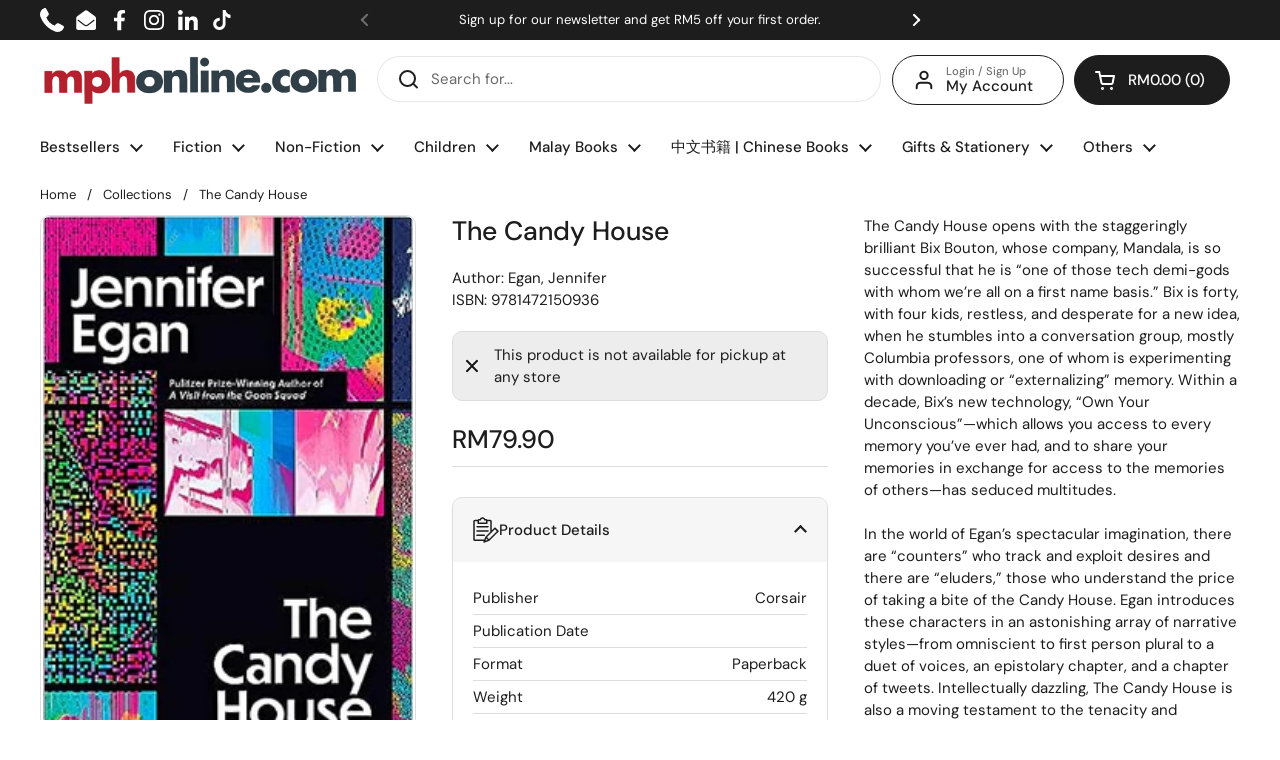

--- FILE ---
content_type: text/css
request_url: https://mphonline.com/cdn/shop/t/126/assets/growave-wishlist-custom.css?v=104311107667248055891728022513
body_size: -653
content:
.ssw-fave-btn-content:hover,
.ssw-fave-btn-content:hover i,
.ssw-fave-btn-content:hover span {
    color: white !important;
}

.ssw-fave-side-button i {
  background-color: #000000 !important;
}
.ssw-btn-wrap .ssw-btn, .ssw-fave-item .ssw-fave-product-actions a {
  border-radius: 30px !important;
}

#ssw-fave-side-button i {
  background-color: #d14545 !important;
}

.woot--bubble-holder {
  bottom: 67.5px !important;
  right: 15px !important;
  
}

.ssw-reviews-caption__element {
  display: none;
}

.woot-widget-bubble.woot-widget--standard_large {
  height: 44px !important;
  width: 44px !important;
}

--- FILE ---
content_type: text/css
request_url: https://cdn.boostcommerce.io/theme/default/2.1.6/css/main.css
body_size: 35103
content:
@charset "UTF-8";@import url(https://fonts.googleapis.com/css2?family=Poppins:wght@400;500;600;700&display=swap);:root{--boostsd-general-page-width-desktop:1216px;--boostsd-general-color-primary:#222;--boostsd-general-font-size-base:16px;--boostsd-general-gutter-desktop:32px;--boostsd-general-gutter-mobile:16px;--boostsd-product-list-margin-bottom:32px;--boostsd-product-list-padding-left:0;--boostsd-product-list-padding-right:0;--boostsd-product-list-gap-desktop:32px;--boostsd-product-list-gap-mobile:16px;--boostsd-product-list-gap-list-view-desktop:32px;--boostsd-product-list-gap-list-view-mobile:32px;--boostsd-product-list-background-color:transparent;--boostsd-product-item-padding:20px;--boostsd-product-item-margin-top:32px;--boostsd-product-item-margin-bottom:32px;--boostsd-product-item-margin-top-mobile:16px;--boostsd-product-item-margin-bottom-mobile:16px;--boostsd-product-item-border-width:0;--boostsd-product-item-border-style:solid;--boostsd-product-item-border-color:#e3e3e3;--boostsd-product-item-background-color:transparent;--boostsd-product-item-color:inherit;--boostsd-product-item-text-align:left;--boostsd-product-item-background-color-hover:transparent;--boostsd-product-item-border-color-hover:#e3e3e3;--boostsd-product-item-gap:16px;--boostsd-product-item-margin-bottom-border-has-padding:32px;--boostsd-product-item-margin-top-border-has-padding:0;--boostsd-product-item-box-shadow:none;--boostsd-product-item-button-margin-left:8px;--boostsd-product-item-list-view-border-top:0;--boostsd-product-item-list-view-padding:0;--boostsd-product-item-list-view-cta-border-radius:40px;--boostsd-product-item-list-view-box-shadow:none;--boostsd-border-list-view-border-bottom:0;--boostsd-border-list-view-border-left:0;--boostsd-border-list-view-border-right:0;--boostsd-border-list-view-border-top:0;--boostsd-product-image-row-padding:0;--boostsd-product-image-scale-number:1.1;--boostsd-product-image-transition-time:0.5s;--boostsd-product-image-border-radius-as-slider:3px;--boostsd-product-image-background:rgba(0,0,0,.04);--boostsd-product-image-gap:0;--boostsd-product-image-overflow:hidden;--boostsd-product-image-margin-row:0;--boostsd-product-image-layout-gap:8px;--boostsd-product-image-layout-gap-vertical:8px;--boostsd-product-image-layout-padding-image:1;--boostsd-product-label-padding:2px 6px;--boostsd-product-label-border-radius:2px;--boostsd-product-label-width:40px;--boostsd-product-label-max-width:80px;--boostsd-product-label-min-width:24px;--boostsd-product-sale-label-background-color:#e02d00;--boostsd-product-sale-label-color:#fff;--boostsd-product-sale-label-font-size:10px;--boostsd-product-sale-label-line-height:1.6;--boostsd-product-sale-label-font-weight:600;--boostsd-product-sale-label-text-transform:uppercase;--boostsd-product-sale-label-letter-spacing:0;--boostsd-product-sold-out-label-background-color:#d2d8db;--boostsd-product-sold-out-label-color:#fff;--boostsd-product-sold-out-label-font-size:10px;--boostsd-product-sold-out-label-line-height:1.6;--boostsd-product-sold-out-label-font-weight:600;--boostsd-product-sold-out-label-text-transform:uppercase;--boostsd-product-sold-out-label-letter-spacing:0;--boostsd-product-custom-label-background-color:#00a47c;--boostsd-product-custom-label-color:#fff;--boostsd-product-custom-label-font-size:10px;--boostsd-product-custom-label-line-height:1.6;--boostsd-product-custom-label-font-weight:600;--boostsd-product-custom-label-text-transform:uppercase;--boostsd-product-custom-label-letter-spacing:0;--boostsd-product-info-padding:0;--boostsd-product-info-gap:8px 0;--boostsd-product-title-font-family:inherit;--boostsd-product-title-color:inherit;--boostsd-product-title-font-size:inherit;--boostsd-product-title-line-height:1.4285714286;--boostsd-product-title-font-weight:600;--boostsd-product-title-font-style:inherit;--boostsd-product-title-text-transform:capitalize;--boostsd-product-title-text-align:inherit;--boostsd-product-title-letter-spacing:normal;--boostsd-product-title-margin-bottom:0;--boostsd-product-title-margin-bottom-item-list:4px;--boostsd-product-title-color-hover:inherit;--boostsd-product-title-text-decoration-hover:none;--boostsd-product-vendor-font-family:inherit;--boostsd-product-vendor-color:#7a7a7a;--boostsd-product-vendor-font-size:inherit;--boostsd-product-vendor-line-height:1.4285714286;--boostsd-product-vendor-font-weight:inherit;--boostsd-product-vendor-font-style:inherit;--boostsd-product-vendor-text-transform:uppercase;--boostsd-product-vendor-text-align:inherit;--boostsd-product-vendor-letter-spacing:normal;--boostsd-product-vendor-margin-bottom:0;--boostsd-product-vendor-margin-bottom-item-list:9px;--boostsd-product-vendor-color-hover:#7a7a7a;--boostsd-product-vendor-text-decoration-hover:none;--boostsd-product-price-font-family:inherit;--boostsd-product-price-font-style:normal;--boostsd-product-price-color:#222;--boostsd-product-price-font-size:inherit;--boostsd-product-price-line-height:1.4285714286;--boostsd-product-price-font-weight:inherit;--boostsd-product-price-text-transform:capitalize;--boostsd-product-price-text-align:inherit;--boostsd-product-price-letter-spacing:normal;--boostsd-product-price-margin-top:0;--boostsd-product-price-margin-bottom:0;--boostsd-product-price-margin-bottom-item-list:16px;--boostsd-product-price-align-items:center;--boostsd-product-price-gap:5px;--boostsd-product-sale-price-color:#f30;--boostsd-product-sale-price-font-family:inherit;--boostsd-product-sale-price-font-style:normal;--boostsd-product-sale-price-font-weight:inherit;--boostsd-product-sale-price-font-size:inherit;--boostsd-product-sale-price-padding-right:4px;--boostsd-product-compare-price-color:#969595;--boostsd-product-compare-price-font-family:inherit;--boostsd-product-compare-price-font-style:normal;--boostsd-product-compare-price-font-weight:inherit;--boostsd-product-compare-price-font-size:inherit;--boostsd-product-description-margin-bottom-item-list:16px;--boostsd-product-swatch-margin-top:5px;--boostsd-product-swatch-margin-bottom:5px;--boostsd-product-swatch-title-margin:20px 0 8px;--boostsd-product-swatch-title-color:#222;--boostsd-product-swatch-title-font-size:inherit;--boostsd-product-swatch-title-font-family:inherit;--boostsd-product-swatch-title-line-height:1.4285714286;--boostsd-product-swatch-title-font-weight:400;--boostsd-product-swatch-title-letter-spacing:0;--boostsd-product-swatch-title-text-transform:capitalize;--boostsd-product-swatch-options-gap:8px;--boostsd-product-swatch-options-margin:0;--boostsd-product-swatch-more-font-weight:400;--boostsd-product-swatch-more-font-size:12px;--boostsd-product-swatch-more-line-height:1.5;--boostsd-product-swatch-more-font-family:inherit;--boostsd-product-swatch-more-color:#222;--boostsd-product-swatch-more-border:1px solid #7a7a7a;--boostsd-product-swatch-more-min-width:44px;--boostsd-product-swatch-more-height:28px;--boostsd-product-swatch-more-padding:4px 9px;--boostsd-product-swatch-more-border-radius:100px;--boostsd-product-swatch-more-color-hover:#fff;--boostsd-product-swatch-more-border-hover:1px solid #0f0f0f;--boostsd-product-swatch-more-background-color-hover:#0f0f0f;--boostsd-product-call-to-action-button-margin-top:0;--boostsd-product-call-to-action-text-transform:none;--boostsd-tooltip-font-family:inherit;--boostsd-tooltip-color:#202223;--boostsd-tooltip-background-color:#fff;--boostsd-tooltip-font-size:14px;--boostsd-tooltip-line-height:1.4285714286;--boostsd-tooltip-font-weight:normal;--boostsd-tooltip-box-shadow-x-offset:0 0 2px rgba(0,0,0,.2);--boostsd-tooltip-box-shawdow-y-offset:0 2px 10px rgba(0,0,0,.1);--boostsd-tooltip-border-radius:4px;--boostsd-tooltip-padding-x:9px;--boostsd-tooltip-padding-y:4px;--boostsd-in-collection-search-border-color:#ebebeb;--boostsd-in-collection-search-background-color:#fbfbfb;--boostsd-in-collection-search-border-radius:50px;--boostsd-in-collection-search-border-color-focus:#7a7a7a;--boostsd-in-collection-search-margin-horizontal:24px auto;--boostsd-in-collection-search-margin-bottom-mobile:20px;--boostsd-in-collection-search-margin-bottom-desktop:16px;--boostsd-in-collection-search-padding-input-mobile:8px 68px 8px 24px;--boostsd-in-collection-search-padding-input-desktop:8px 78px 8px 24px;--boostsd-in-collection-search-placeholder-color:#7a7a7a;--boostsd-in-collection-search-icon-search-padding:0 18px 0 0;--boostsd-in-collection-search-padding:0;--boostsd-in-collection-search-padding-mobile:0;--boostsd-in-collection-search-input-min-height:40px;--boostsd-in-collection-search-button-group-right:0;--boostsd-in-collection-search-button-group-right-mobile:0;--boostsd-in-collection-search-horizontal-mobile-margin-bottom:20px;--boostsd-in-collection-search-font-size:14px;--boostsd-in-collection-search-font-weight:400;--boostsd-in-collection-search-max-width-horizontal-layout:100%;--boostsd-in-collection-search-margin-top-mobile:0;--boostsd-in-collection-search-margin-top-desktop:0;--boostsd-in-collection-search-result-margin:60px auto;--boostsd-in-collection-search-result-font-size:14px;--boostsd-search-form-wrapper-padding:56px 16px;--boostsd-search-form-wrapper-background-color:#f6f6f8;--boostsd-search-form-wrapper-border-bottom:none;--boostsd-search-form-title-font-size:20px;--boostsd-search-form-title-line-height:2.3;--boostsd-search-form-title-font-weight:600;--boostsd-search-form-title-letter-spacing:0;--boostsd-search-form-title-margin:0 0 10px;--boostsd-search-form-title-color-title:#222;--boostsd-search-form-input-font-size:14px;--boostsd-search-form-input-line-height:1.4285714286;--boostsd-search-form-input-background-color:#fff;--boostsd-search-form-input-border-color:#ebebeb;--boostsd-search-form-input-border-radius:100px;--boostsd-search-form-input-color:#202223;--boostsd-search-form-input-padding:10px 116px 10px 16px;--boostsd-search-form-input-font-weight:normal;--boostsd-search-button-icon-fill:#fff;--boostsd-radio-label-background-color:#fff;--boostsd-radio-label-border-color:#7a7a7a;--boostsd-radio-label-font-family:inherit;--boostsd-radio-label-font-size:12px;--boostsd-radio-label-line-height:2.25;--boostsd-radio-label-min-width:80px;--boostsd-radio-label-border-radius:40px;--boostsd-radio-label-text-transform:uppercase;--boostsd-radio-label-box-shadow-hover:#7a7a7a;--boostsd-radio-label-box-shadow-selected:#0f0f0f;--boostsd-radio-label-color-selected:#fff;--boostsd-radio-label-background-color-selected:#0f0f0f;--boostsd-radio-label-border-color-selected:#0f0f0f;--boostsd-radio-label-border-color-light:#e8e9eb;--boostsd-radio-label-spread-radius-selected:1px;--boostsd-radio-label-hide-text-width:28px;--boostsd-radio-label-hide-text-min-width:28px;--boostsd-radio-label-hide-text-border-color:#fff;--boostsd-radio-label-hide-text-border-width:2px;--boostsd-radio-label-hide-text-box-shadow:#e6e6e6;--boostsd-radio-label-non-radius-min-width:28px;--boostsd-radio-label-non-radius-padding:0 5px;--boostsd-radio-label-large-font-size:14px;--boostsd-radio-label-large-width:38px;--boostsd-radio-label-large-min-width:80px;--boostsd-radio-label-large-border-width:1px;--boostsd-radio-label-large-line-height:2.4285714286;--boostsd-radio-label-large-border-radius:40px;--boostsd-radio-label-large-letter-spacing:normal;--boostsd-radio-label-large-hide-text-width:38px;--boostsd-radio-label-large-hide-text-min-width:38px;--boostsd-radio-label-large-hide-text-border-width:3px;--boostsd-radio-label-large-hide-text-line-height:2.7142857143;--boostsd-breadcrumb-margin:20px 0;--boostsd-breadcrumb-padding-link:0 5px 0 15px;--boostsd-breadcrumb-max-width:auto;--boostsd-breadcrumb-color:#222;--boostsd-breadcrumb-hover-color:rgba(34,34,34,.7);--boostsd-breadcrumb-border-color:#292d32;--boostsd-breadcrumb-icon-size:6px;--boostsd-breadcrumb-padding:0;--boostsd-breadcrumb-padding-mobile:0;--boostsd-breadcrumb-padding-container:0;--boostsd-breadcrumb-color-no-hover:#222;--boostsd-header-title-font-family:inherit;--boostsd-header-title-font-size:30px;--boostsd-header-title-font-weight:600;--boostsd-header-title-line-height:1.2;--boostsd-header-title-color:#222;--boostsd-header-title-text-transform:capitalize;--boostsd-header-image-size-small:20vh;--boostsd-header-image-size-small-mobile:20vh;--boostsd-header-image-size-medium:30vh;--boostsd-header-image-size-medium-mobile:30vh;--boostsd-header-image-size-large:40vh;--boostsd-header-image-size-large-mobile:40vh;--boostsd-header-description-margin-top:4px;--boostsd-header-description-font-family:inherit;--boostsd-header-main-1-header-container-gap:20px;--boostsd-header-main-1-header-padding:56px 40px;--boostsd-header-main-1-header-padding-mobile:56px 20px;--boostsd-header-main-1-header-image-min-height:240px;--boostsd-header-main-2-header-padding:20px;--boostsd-header-main-2-header-content-width:50%;--boostsd-header-main-2-header-content-padding:56px 40px;--boostsd-header-main-2-header-content-mobile-padding:56px 20px;--boostsd-header-main-3-header-content-padding:20px 40px;--boostsd-header-main-3-header-content-mobile-padding:20px;--boostsd-header-main-3-border-color:transparent;--boostsd-header-main-3-margin-bottom-vertical:0;--boostsd-header-main-3-margin-bottom-horizontal:0;--boostsd-header-main-4-header-wrapper-width:100%;--boostsd-header-main-4-header-description-padding:20px 40px;--boostsd-header-main-4-header-description-mobile-padding:20px;--boostsd-header-main-4-header-content-width:85%;--boostsd-header-main-4-header-content-width-desktop:35%;--boostsd-header-main-4-header-content-padding:20px;--boostsd-header-main-4-header-content-padding-desktop:20px 16px;--boostsd-button-padding:7px;--boostsd-button-margin:0;--boostsd-button-border-radius:0;--boostsd-button-transition:all 0.3s ease-in-out;--boostsd-button-round-radius:80px;--boostsd-button-round-padding:7px 14px;--boostsd-button-disabled-border-color:#d3d3d3;--boostsd-button-disabled-background-color:#d3d3d3;--boostsd-button-disabled-color:#7a7a7a;--boostsd-button-primary-border-color:#222;--boostsd-button-primary-background-color:#222;--boostsd-button-primary-color:#fff;--boostsd-button-primary-border-color-hover:#606060;--boostsd-button-primary-background-color-hover:#606060;--boostsd-button-primary-color-hover:#fff;--boostsd-button-secondary-border-color:#222;--boostsd-button-secondary-background-color:transparent;--boostsd-button-secondary-color:#222;--boostsd-button-secondary-border-color-hover:#222;--boostsd-button-secondary-background-color-hover:#222;--boostsd-button-secondary-color-hover:#fff;--boostsd-button-as-quantity-fill-color:#222;--boostsd-button-as-search-height:100%;--boostsd-button-as-search-border:1px solid transparent;--boostsd-button-as-search-background-color:#222;--boostsd-button-as-search-border-radius:0 100px 100px 0;--boostsd-button-as-search-border-radius-rtl:100px 0 0 100px;--boostsd-button-result-font-size:14px;--boostsd-button-result-line-height:1.4285714286;--boostsd-button-clear-font-size:14px;--boostsd-button-clear-line-height:1.4285714286;--boostsd-button-clear-font-weight:300;--boostsd-button-clear-color:#222;--boostsd-button-apply-font-size:14px;--boostsd-button-apply-line-height:1.4285714286;--boostsd-button-apply-font-weight:300;--boostsd-button-apply-color:#222;--boostsd-button-apply-background-color:#fff;--boostsd-button-apply-border-color:#222;--boostsd-button-apply-color-hover:#fff;--boostsd-button-apply-background-color-hover:#222;--boostsd-button-apply-border-color-hover:#222;--boostsd-button-clear-horizontal-font-size:12px;--boostsd-button-clear-horizontal-line-height:1.5;--boostsd-button-clear-horizontal-font-weight:300;--boostsd-button-horizontal-margin-top:12px;--boostsd-button-border-border-color:#fff;--boostsd-button-text-font-size:14px;--boostsd-button-text-line-height:1.4285714286;--boostsd-button-text-font-family:inherit;--boostsd-button-text-font-weight:inherit;--boostsd-button-text-x-background-color:#5c5f62;--boostsd-button-text-x-background-color-close-style3:#5c5f62;--boostsd-button-text-x-background-color-hover-close-style3:#222;--boostsd-button-text-x-background-color-clear-search-form:#31373d;--boostsd-button-text-x-size-close:48px;--boostsd-button-text-x-background-color-close-modal:#31373d;--boostsd-button-text-x-width-clear-input-collection-search:16px;--boostsd-button-text-x-height-clear-input-collection-search:1px;--boostsd-button-large-padding:11px;--boostsd-button-pagination-mobile-padding:5px;--boostsd-filter-option-padding:28px 0;--boostsd-filter-option-border-color:#ebebeb;--boostsd-filter-option-label-margin-bottom:12px;--boostsd-filter-option-label-padding-mobile:16px 20px;--boostsd-filter-option-title-color:#222;--boostsd-filter-option-title-font-size:14px;--boostsd-filter-option-title-line-height:1.4285714286;--boostsd-filter-option-title-font-weight-bolder:700;--boostsd-filter-option-mobile-item-selected-font-size:12px;--boostsd-filter-option-mobile-item-selected-line-height:1.5;--boostsd-filter-option-mobile-item-selected-font-weight:300;--boostsd-filter-option-viewmore-font-size:14px;--boostsd-filter-option-viewmore-line-height:1.4285714286;--boostsd-filter-option-viewmore-margin:16px 0 12px;--boostsd-filter-option-font-size-label:14px;--boostsd-filter-option-line-height-label:1.4285714286;--boostsd-filter-option-scrollbar-width:4px;--boostsd-filter-option-scrollbar-scrollbar-track-color:#ebebeb;--boostsd-filter-option-scrollbar-scrollbar-thumb-color:#69727b;--boostsd-filter-search-option-font-size:12px;--boostsd-filter-search-option-line-height:1.5;--boostsd-filter-search-option-padding:9px 16px;--boostsd-filter-search-option-margin:0 0 16px;--boostsd-filter-search-option-color:rgba(34,34,34,.6);--boostsd-filter-search-option-background-color:#fbfbfb;--boostsd-filter-search-option-border-color:rgba(34,34,34,.2);--boostsd-filter-search-option-border-radius:50px;--boostsd-filter-option-box-item-font-size:14px;--boostsd-filter-option-box-item-line-height:20px;--boostsd-filter-option-box-item-color:#222;--boostsd-filter-option-box-item-background-color:#fff;--boostsd-filter-option-box-item-border-color:#ebebeb;--boostsd-filter-option-box-item-color-hover:#fff;--boostsd-filter-option-box-item-background-color-hover:#222;--boostsd-filter-option-box-item-border-color-hover:#222;--boostsd-filter-option-box-item-border-radius:1px;--boostsd-filter-option-item-amount-font-size:14px;--boostsd-filter-option-item-amount-line-height:20px;--boostsd-filter-option-item-amount-color:#222;--boostsd-filter-option-item-amount-font-weight-selected:600;--boostsd-filter-option-item-button-color:#222;--boostsd-filter-option-item-button-font-size:14px;--boostsd-filter-option-item-button-line-height:20px;--boostsd-filter-option-item-button-font-weight-selected:600;--boostsd-filter-option-item-button-checkbox-color:rgba(34,34,34,.6);--boostsd-filter-option-item-button-checkbox-color-selected:#222;--boostsd-filter-option-item-button-checkmark-color:#222;--boostsd-filter-option-rating-icon-color:#e8e9eb;--boostsd-filter-option-rating-icon-font-size:16px;--boostsd-filter-option-rating-font-size:14px;--boostsd-filter-option-rating-line-height:20px;--boostsd-filter-option-swatch-border:1px solid #ebebeb;--boostsd-filter-tree-toggle-button-font-size:inherit;--boostsd-filter-tree-toggle-button-line-height:1.4285714286;--boostsd-filter-tree-toggle-button-border-color:#ebebeb;--boostsd-filter-tree-vertical-toolbar-font-size:14px;--boostsd-filter-tree-vertical-toolbar-line-height:1.4285714286;--boostsd-filter-tree-vertical-toolbar-font-weight:600;--boostsd-filter-tree-vertical-sticky-background-color:#fff;--boostsd-filter-tree-vertical-sticky-overlay-background-color:rgba(33,43,54,.4);--boostsd-filter-tree-vertical-block-border-bottom-color:#ebebeb;--boostsd-filter-tree-vertical-mobile-toolbar-background-color:#fff;--boostsd-filter-tree-vertical-mobile-toolbar-border-bottom-color:#e8e9eb;--boostsd-filter-tree-vertical-show-result-background-color:#fff;--boostsd-filter-tree-vertical-show-result-box-shadow:rgba(34,34,34,.1);--boostsd-filter-tree-vertical-label-border-bottom-color:#ebebeb;--boostsd-filter-tree-vertical-padding:20px;--boostsd-filter-tree-vertical-gutter:16px;--boostsd-filter-tree-vertical-width-tablet:220px;--boostsd-filter-tree-vertical-width-desktop:280px;--boostsd-filter-tree-vertical-margin-right:0;--boostsd-filter-tree-vertical-border:0;--boostsd-filter-tree-vertical-border-radius:0;--boostsd-filter-tree-vertical-background-color:#fff;--boostsd-filter-tree-horizontal-border-top:1px solid #ebebeb;--boostsd-filter-tree-horizontal-border-bottom:1px solid #ebebeb;--boostsd-filter-tree-horizontal-padding:15px 0;--boostsd-filter-tree-horizontal-margin-bottom:0;--boostsd-filter-tree-horizontal-title-font-weight:400;--boostsd-filter-tree-horizontal-toolbar-font-size:14px;--boostsd-filter-tree-horizontal-toolbar-line-height:1.4285714286;--boostsd-filter-tree-horizontal-toolbar-font-weight:600;--boostsd-filter-tree-horizontal-background-color:#fff;--boostsd-filter-tree-horizontal-block-border-bottom-color:#ebebeb;--boostsd-filter-tree-horizontal-option-label-margin-right:40px;--boostsd-filter-tree-horizontal-button-margin-bottom:0;--boostsd-filter-tree-horizontal-button-padding-bottom-expand:40px;--boostsd-filter-tree-horizontal-margin:0;--boostsd-refine-by-border-bottom-color:#ebebeb;--boostsd-refine-by-margin-bottom:20px;--boostsd-refine-by-heading-font-size:14px;--boostsd-refine-by-heading-line-height:1.4285714286;--boostsd-refine-by-heading-font-weight:600;--boostsd-refine-by-item-font-size:14px;--boostsd-refine-by-item-line-height:1.4285714286;--boostsd-refine-by-value-font-weight:600;--boostsd-refine-by-font-size-title:14px;--boostsd-refine-by-line-height-title:1.4285714286;--boostsd-refine-by-horizontal-border-bottom-color:#ebebeb;--boostsd-refine-by-horizontal-margin-bottom:20px;--boostsd-refine-by-horizontal-heading-font-size:14px;--boostsd-refine-by-horizontal-heading-line-height:1.4285714286;--boostsd-refine-by-horizontal-heading-font-weight:600;--boostsd-refine-by-horizontal-item-font-size:12px;--boostsd-refine-by-horizontal-item-line-height:1.5;--boostsd-refine-by-horizontal-item-color:#222;--boostsd-refine-by-horizontal-value-font-weight:400;--boostsd-refine-by-horizontal-padding:12px 0;--boostsd-cart-font-family:inherit;--boostsd-cart-header-padding:14px 16px;--boostsd-cart-header-padding-medium:22px 32px;--boostsd-cart-header-border-color:#e8e9eb;--boostsd-cart-body-padding:16px;--boostsd-cart-body-padding-medium:24px;--boostsd-cart-body-row-gap:16px;--boostsd-cart-body-row-gap-medium:32px;--boostsd-cart-footer-padding:16px;--boostsd-cart-footer-right-padding:14px 32px 24px;--boostsd-cart-footer-border-color:#e8e9eb;--boostsd-cart-item-count-color:#0f0f0f;--boostsd-cart-item-count-font-size:14px;--boostsd-cart-item-count-line-height:1.4285714286;--boostsd-cart-item-count-font-weight:600;--boostsd-cart-item-count-letter-spacing:0.02em;--boostsd-cart-item-count-font-size-medium:20px;--boostsd-cart-item-count-line-height-medium:1.4;--boostsd-cart-item-count-font-family:inherit;--boostsd-cart-item-count-text-transform:none;--boostsd-cart-item-empty-color:#222;--boostsd-cart-item-empty-font-size:14px;--boostsd-cart-subtotal-margin:0 0 30px;--boostsd-cart-subtotal-margin-right:0 0 22px;--boostsd-cart-subtotal-gap-right:8px;--boostsd-cart-label-color:#0f0f0f;--boostsd-cart-label-font-weight:600;--boostsd-cart-label-font-size:14px;--boostsd-cart-label-line-height:1.4285714286;--boostsd-cart-label-letter-spacing:0;--boostsd-cart-label-text-transform:capitalize;--boostsd-cart-label-font-weight-medium:400;--boostsd-cart-label-font-size-medium:20px;--boostsd-cart-label-line-height-medium:1.2727272727;--boostsd-cart-label-margin-medium:0 0 22px 0;--boostsd-cart-price-color:#0f0f0f;--boostsd-cart-price-font-weight:600;--boostsd-cart-price-font-size:14px;--boostsd-cart-price-line-height:1.4285714286;--boostsd-cart-price-letter-spacing:0;--boostsd-cart-price-font-weight-medium:600;--boostsd-cart-price-font-size-medium:20px;--boostsd-cart-price-line-height-medium:1.2727272727;--boostsd-cart-price-letter-spacing-medium:0.02em;--boostsd-cart-btn-group-gap:16px;--boostsd-cart-side-background-color:#fff;--boostsd-cart-item-image-width:96px;--boostsd-cart-item-content-width:calc(100% - 112px);--boostsd-cart-item-quantity-margin:0 8px;--boostsd-cart-item-quantity-justify-content:space-between;--boostsd-cart-item-quantity-color:#0f0f0f;--boostsd-cart-item-quantity-font-size:14px;--boostsd-cart-item-quantity-padding:0 8px;--boostsd-cart-item-quantity-price-font-size:14px;--boostsd-cart-item-quantity-price-line-height:normal;--boostsd-cart-item-quantity-price-font-weight:400;--boostsd-cart-item-quantity-price-letter-spacing:0;--boostsd-cart-item-quantity-price-color:#0f0f0f;--boostsd-cart-item-title-margin-bottom:8px;--boostsd-cart-item-title-padding-right:22px;--boostsd-cart-item-title-color:#222;--boostsd-cart-item-title-font-weight:600;--boostsd-cart-item-title-font-size:14px;--boostsd-cart-item-title-line-height:1.4285714286;--boostsd-cart-item-title-letter-spacing:0;--boostsd-cart-item-option-margin-bottom:8px;--boostsd-cart-item-option-title-margin-right:4px;--boostsd-cart-item-option-title-color:#222;--boostsd-cart-item-option-title-font-weight:400;--boostsd-cart-item-option-title-value-font-weight:600;--boostsd-cart-item-option-title-font-size:14px;--boostsd-cart-item-option-title-line-height:1.4285714286;--boostsd-cart-item-option-title-letter-spacing:0;--boostsd-cart-item-option-value-color:#222;--boostsd-cart-item-option-value-font-weight:600;--boostsd-cart-item-option-value-value-font-weight:600;--boostsd-cart-item-option-value-font-size:14px;--boostsd-cart-item-option-value-line-height:1.4285714286;--boostsd-cart-item-option-value-letter-spacing:0;--boostsd-cart-item-price-width:20.62%;--boostsd-cart-item-price-color:#222;--boostsd-cart-item-price-font-weight:400;--boostsd-cart-item-price-font-size:14px;--boostsd-cart-item-price-line-height:1.4285714286;--boostsd-cart-item-price-letter-spacing:0;--boostsd-cart-item-price-total-width:20.41%;--boostsd-cart-item-price-total-color:#222;--boostsd-cart-item-price-total-font-weight:600;--boostsd-cart-item-price-total-font-size:14px;--boostsd-cart-item-price-total-line-height:1.4285714286;--boostsd-cart-item-price-total-letter-spacing:0;--boostsd-quantity-btn-wrapper-width:62px;--boostsd-quantity-btn-wrapper-width-small:26px;--boostsd-quantity-border-color:#ebebeb;--boostsd-quantity-border-radius:50px;--boostsd-quantity-width:200px;--boostsd-quantity-height:38px;--boostsd-quantity-width-medium:160px;--boostsd-quantity-width-small:81px;--boostsd-quantity-height-small:31px;--boostsd-quantity-border-radius-small:40px;--boostsd-quantity-padding:0 8px;--boostsd-quantity-padding-small:0 10px;--boostsd-quantity-input-min-height:36px;--boostsd-quantity-input-min-height-small:28px;--boostsd-quantity-input-margin:0;--boostsd-quantity-input-padding:0 4px;--boostsd-quantity-input-color:#222;--boostsd-quantity-input-font-size:14px;--boostsd-modal-wrapper-background-color:#fff;--boostsd-modal-background-color-backdrop:rgba(1,1,1,.8);--boostsd-modal-z-index:1009;--boostsd-quick-view-background-color:#fff;--boostsd-quick-view-title-margin:0 5px 8px 0;--boostsd-quick-view-title-color:#222;--boostsd-quick-view-title-font-weight:600;--boostsd-quick-view-title-font-size:28px;--boostsd-quick-view-title-font-family:inherit;--boostsd-quick-view-title-line-height:1.2857142857;--boostsd-quick-view-title-text-transform:capitalize;--boostsd-quick-view-title-letter-spacing:0;--boostsd-quick-view-vendor-color:#7a7a7a;--boostsd-quick-view-vendor-font-weight:400;--boostsd-quick-view-vendor-font-size:14px;--boostsd-quick-view-vendor-line-height:1.4285714286;--boostsd-quick-view-vendor-text-transform:uppercase;--boostsd-quick-view-vendor-letter-spacing:0;--boostsd-quick-view-vendor-margin-bottom:32px;--boostsd-quick-view-price-color:#222;--boostsd-quick-view-price-font-weight:400;--boostsd-quick-view-price-font-size:20px;--boostsd-quick-view-price-line-height:1.4;--boostsd-quick-view-price-letter-spacing:0;--boostsd-quick-view-price-margin-bottom:20px;--boostsd-quick-view-price-compare-font-size:15px;--boostsd-quick-view-quantity-margin-bottom:32px;--boostsd-quick-view-quantity-title-margin:20px 0 8px;--boostsd-quick-view-quantity-title-color:#222;--boostsd-quick-view-quantity-title-font-family:inherit;--boostsd-quick-view-quantity-title-font-weight:400;--boostsd-quick-view-quantity-title-font-size:inherit;--boostsd-quick-view-quantity-title-line-height:1.4285714286;--boostsd-quick-view-quantity-title-letter-spacing:0;--boostsd-quick-view-quantity-title-text-transform:capitalize;--boostsd-quick-view-details-link-color:#0f0f0f;--boostsd-quick-view-details-link-font-weight:500;--boostsd-quick-view-details-link-font-size:14px;--boostsd-quick-view-details-link-line-height:1.4285714286;--boostsd-quick-view-details-link-letter-spacing:0;--boostsd-quick-view-details-link-padding-right:26px;--boostsd-quick-view-details-link-pseudo-color:#292d32;--boostsd-quick-view-details-link-pseudo-size-before:9px;--boostsd-quick-view-details-link-pseudo-size-after-width:17px;--boostsd-quick-view-details-link-pseudo-size-after-height:1px;--boostsd-quick-view-btn-btn-column-gap:16px;--boostsd-quick-view-btn-btn-row-gap:16px;--boostsd-quick-view-btn-margin-bottom-desktop:48px;--boostsd-quick-view-btn-margin-bottom-mobile:0;--boostsd-slider-thumb-margin:16px;--boostsd-slider-thumb-padding:16px;--boostsd-slider-thumb-mobile-padding:12px 0 0;--boostsd-slider-thumb-vertical-gap:16px;--boostsd-slider-thumb-horizontal-gap:16px;--boostsd-slider-thumb-mobile-horizontal-gap:8px;--boostsd-slider-thumb-border-color-current:#cecece;--boostsd-slider-thumb-border-color-selected:#1d1d1d;--boostsd-slider-thumb-border-radius:3px;--boostsd-slider-thumb-button-background-color:#e9e9e9;--boostsd-slider-thumb-button-background-color-disabled:#f6f6f7;--boostsd-slider-thumb-button-border-color-disabled:#f6f6f7;--boostsd-slider-thumb-button-border-color:transparent;--boostsd-slider-thumb-button-color-disabled:#fff;--boostsd-slider-dots-item-width:10px;--boostsd-slider-dots-item-background-color:#e9e9e9;--boostsd-slider-dots-item-background-color-active:#31373d;--boostsd-slider-dots-item-margin:0 5px;--boostsd-slider-dots-margin:66px 0;--boostsd-slider-dots-margin-mobile:34px 0 64px;--boostsd-slider-title-margin:64px 0;--boostsd-slider-title-margin-mobile:32px 0;--boostsd-slider-title-border-color:#d2d5d8;--boostsd-slider-title-padding:0 48px;--boostsd-slider-title-padding-mobile:0 20px;--boostsd-slider-button-width:40px;--boostsd-slider-button-height:40px;--boostsd-slider-button-background-color:#e9e9e9;--boostsd-slide-border-radius:3px;--boostsd-toolbar-padding-top:20px;--boostsd-toolbar-padding-bottom:20px;--boostsd-toolbar-margin-bottom:32px;--boostsd-toolbar-gap:16px;--boostsd-toolbar-border-style:solid;--boostsd-toolbar-border-width:1px;--boostsd-toolbar-border-color:#ebebeb;--boostsd-toolbar-border-style-mobile:solid;--boostsd-toolbar-border-width-mobile:1px;--boostsd-toolbar-border-color-mobile:#ebebeb;--boostsd-toolbar-padding-container:0;--boostsd-toolbar-background-color-sticky:#fff;--boostsd-toolbar-color:#222;--boostsd-toolbar-background-color:#fff;--boostsd-view-as-title-font-size:inherit;--boostsd-view-as-title-font-weight:400;--boostsd-view-as-title-line-height:1.5;--boostsd-view-as-margin-right-text:16px;--boostsd-view-as-width-icon:20px;--boostsd-view-as-height-icon:20px;--boostsd-view-as-margin-right-icon:16px;--boostsd-view-as-margin-left-icon:16px;--boostsd-view-as-margin-right-multi-column:8px;--boostsd-view-as-border-color-multi-column:#dcdcdc;--boostsd-view-as-border-color-active-multi-column:#323232;--boostsd-view-as-background-color-multi-column:#dcdcdc;--boostsd-view-as-background-color-active-multi-column:#323232;--boostsd-view-as-icon-grid-background-image:url("data:image/svg+xml;charset=utf-8,%3Csvg xmlns='http://www.w3.org/2000/svg' xml:space='preserve' width='965.199' height='965.199' style='enable-background:new 0 0 965.199 965.199'%3E%3Cpath d='M263.85 30c0-16.6-13.4-30-30-30h-202c-16.6 0-30 13.4-30 30v202.1c0 16.6 13.4 30 30 30h202.1c16.6 0 30-13.4 30-30V30h-.1zM613.55 30c0-16.6-13.4-30-30-30h-202c-16.6 0-30 13.4-30 30v202.1c0 16.6 13.4 30 30 30h202c16.6 0 30-13.4 30-30V30zM963.25 30c0-16.6-13.4-30-30-30h-202c-16.601 0-30 13.4-30 30v202.1c0 16.6 13.399 30 30 30h202.1c16.601 0 30-13.4 30-30V30h-.1zM263.85 381.6c0-16.6-13.4-30-30-30h-202c-16.6 0-30 13.4-30 30v202c0 16.6 13.4 30 30 30h202.1c16.6 0 30-13.4 30-30v-202h-.1zM613.55 381.6c0-16.6-13.4-30-30-30h-202c-16.6 0-30 13.4-30 30v202c0 16.6 13.4 30 30 30h202c16.6 0 30-13.4 30-30v-202zM963.25 381.6c0-16.6-13.4-30-30-30h-202c-16.601 0-30 13.4-30 30v202c0 16.6 13.399 30 30 30h202.1c16.601 0 30-13.4 30-30v-202h-.1zM233.85 703.1h-202c-16.6 0-30 13.4-30 30v202.1c0 16.602 13.4 30 30 30h202.1c16.6 0 30-13.398 30-30V733.1c-.1-16.5-13.5-30-30.1-30zM583.55 703.1h-202c-16.6 0-30 13.4-30 30v202.1c0 16.602 13.4 30 30 30h202c16.6 0 30-13.398 30-30V733.1c0-16.5-13.401-30-30-30zM933.25 703.1h-202c-16.601 0-30 13.4-30 30v202.1c0 16.602 13.399 30 30 30h202.1c16.601 0 30-13.398 30-30V733.1c-.1-16.5-13.5-30-30.1-30z'/%3E%3C/svg%3E");--boostsd-view-as-icon-grid-background-image-hover:url("data:image/svg+xml;charset=utf-8,%3Csvg xmlns='http://www.w3.org/2000/svg' xml:space='preserve' width='965.199' height='965.199' style='enable-background:new 0 0 965.199 965.199'%3E%3Cpath d='M263.85 30c0-16.6-13.4-30-30-30h-202c-16.6 0-30 13.4-30 30v202.1c0 16.6 13.4 30 30 30h202.1c16.6 0 30-13.4 30-30V30h-.1zM613.55 30c0-16.6-13.4-30-30-30h-202c-16.6 0-30 13.4-30 30v202.1c0 16.6 13.4 30 30 30h202c16.6 0 30-13.4 30-30V30zM963.25 30c0-16.6-13.4-30-30-30h-202c-16.601 0-30 13.4-30 30v202.1c0 16.6 13.399 30 30 30h202.1c16.601 0 30-13.4 30-30V30h-.1zM263.85 381.6c0-16.6-13.4-30-30-30h-202c-16.6 0-30 13.4-30 30v202c0 16.6 13.4 30 30 30h202.1c16.6 0 30-13.4 30-30v-202h-.1zM613.55 381.6c0-16.6-13.4-30-30-30h-202c-16.6 0-30 13.4-30 30v202c0 16.6 13.4 30 30 30h202c16.6 0 30-13.4 30-30v-202zM963.25 381.6c0-16.6-13.4-30-30-30h-202c-16.601 0-30 13.4-30 30v202c0 16.6 13.399 30 30 30h202.1c16.601 0 30-13.4 30-30v-202h-.1zM233.85 703.1h-202c-16.6 0-30 13.4-30 30v202.1c0 16.602 13.4 30 30 30h202.1c16.6 0 30-13.398 30-30V733.1c-.1-16.5-13.5-30-30.1-30zM583.55 703.1h-202c-16.6 0-30 13.4-30 30v202.1c0 16.602 13.4 30 30 30h202c16.6 0 30-13.398 30-30V733.1c0-16.5-13.401-30-30-30zM933.25 703.1h-202c-16.601 0-30 13.4-30 30v202.1c0 16.602 13.399 30 30 30h202.1c16.601 0 30-13.398 30-30V733.1c-.1-16.5-13.5-30-30.1-30z'/%3E%3C/svg%3E");--boostsd-view-as-icon-grid-background-image-active:url("data:image/svg+xml;charset=utf-8,%3Csvg xmlns='http://www.w3.org/2000/svg' xml:space='preserve' width='965.199' height='965.199' style='enable-background:new 0 0 965.199 965.199'%3E%3Cpath d='M263.85 30c0-16.6-13.4-30-30-30h-202c-16.6 0-30 13.4-30 30v202.1c0 16.6 13.4 30 30 30h202.1c16.6 0 30-13.4 30-30V30h-.1zM613.55 30c0-16.6-13.4-30-30-30h-202c-16.6 0-30 13.4-30 30v202.1c0 16.6 13.4 30 30 30h202c16.6 0 30-13.4 30-30V30zM963.25 30c0-16.6-13.4-30-30-30h-202c-16.601 0-30 13.4-30 30v202.1c0 16.6 13.399 30 30 30h202.1c16.601 0 30-13.4 30-30V30h-.1zM263.85 381.6c0-16.6-13.4-30-30-30h-202c-16.6 0-30 13.4-30 30v202c0 16.6 13.4 30 30 30h202.1c16.6 0 30-13.4 30-30v-202h-.1zM613.55 381.6c0-16.6-13.4-30-30-30h-202c-16.6 0-30 13.4-30 30v202c0 16.6 13.4 30 30 30h202c16.6 0 30-13.4 30-30v-202zM963.25 381.6c0-16.6-13.4-30-30-30h-202c-16.601 0-30 13.4-30 30v202c0 16.6 13.399 30 30 30h202.1c16.601 0 30-13.4 30-30v-202h-.1zM233.85 703.1h-202c-16.6 0-30 13.4-30 30v202.1c0 16.602 13.4 30 30 30h202.1c16.6 0 30-13.398 30-30V733.1c-.1-16.5-13.5-30-30.1-30zM583.55 703.1h-202c-16.6 0-30 13.4-30 30v202.1c0 16.602 13.4 30 30 30h202c16.6 0 30-13.398 30-30V733.1c0-16.5-13.401-30-30-30zM933.25 703.1h-202c-16.601 0-30 13.4-30 30v202.1c0 16.602 13.399 30 30 30h202.1c16.601 0 30-13.398 30-30V733.1c-.1-16.5-13.5-30-30.1-30z'/%3E%3C/svg%3E");--boostsd-view-as-icon-grid-background-image-hover-active:url("data:image/svg+xml;charset=utf-8,%3Csvg xmlns='http://www.w3.org/2000/svg' xml:space='preserve' width='965.199' height='965.199' style='enable-background:new 0 0 965.199 965.199'%3E%3Cpath d='M263.85 30c0-16.6-13.4-30-30-30h-202c-16.6 0-30 13.4-30 30v202.1c0 16.6 13.4 30 30 30h202.1c16.6 0 30-13.4 30-30V30h-.1zM613.55 30c0-16.6-13.4-30-30-30h-202c-16.6 0-30 13.4-30 30v202.1c0 16.6 13.4 30 30 30h202c16.6 0 30-13.4 30-30V30zM963.25 30c0-16.6-13.4-30-30-30h-202c-16.601 0-30 13.4-30 30v202.1c0 16.6 13.399 30 30 30h202.1c16.601 0 30-13.4 30-30V30h-.1zM263.85 381.6c0-16.6-13.4-30-30-30h-202c-16.6 0-30 13.4-30 30v202c0 16.6 13.4 30 30 30h202.1c16.6 0 30-13.4 30-30v-202h-.1zM613.55 381.6c0-16.6-13.4-30-30-30h-202c-16.6 0-30 13.4-30 30v202c0 16.6 13.4 30 30 30h202c16.6 0 30-13.4 30-30v-202zM963.25 381.6c0-16.6-13.4-30-30-30h-202c-16.601 0-30 13.4-30 30v202c0 16.6 13.399 30 30 30h202.1c16.601 0 30-13.4 30-30v-202h-.1zM233.85 703.1h-202c-16.6 0-30 13.4-30 30v202.1c0 16.602 13.4 30 30 30h202.1c16.6 0 30-13.398 30-30V733.1c-.1-16.5-13.5-30-30.1-30zM583.55 703.1h-202c-16.6 0-30 13.4-30 30v202.1c0 16.602 13.4 30 30 30h202c16.6 0 30-13.398 30-30V733.1c0-16.5-13.401-30-30-30zM933.25 703.1h-202c-16.601 0-30 13.4-30 30v202.1c0 16.602 13.399 30 30 30h202.1c16.601 0 30-13.398 30-30V733.1c-.1-16.5-13.5-30-30.1-30z'/%3E%3C/svg%3E");--boostsd-view-as-icon-list-background-image:url("data:image/svg+xml;charset=utf-8,%3Csvg xmlns='http://www.w3.org/2000/svg' width='20' height='20' fill='none'%3E%3Cpath fill='%23222' d='M5.077 0H0v5h5.077V0ZM20 0H7v5h13V0ZM0 7.5h5v5H0v-5Zm20 0H7v5h13v-5ZM0 15h5.077v5H0v-5Zm20 0H7v5h13v-5Z'/%3E%3C/svg%3E");--boostsd-view-as-icon-list-background-image-hover:url("data:image/svg+xml;charset=utf-8,%3Csvg xmlns='http://www.w3.org/2000/svg' width='20' height='20' fill='none'%3E%3Cpath fill='%23222' d='M5.077 0H0v5h5.077V0ZM20 0H7v5h13V0ZM0 7.5h5v5H0v-5Zm20 0H7v5h13v-5ZM0 15h5.077v5H0v-5Zm20 0H7v5h13v-5Z'/%3E%3C/svg%3E");--boostsd-view-as-icon-list-background-image-active:url("data:image/svg+xml;charset=utf-8,%3Csvg xmlns='http://www.w3.org/2000/svg' width='20' height='20' fill='none'%3E%3Cpath fill='%23222' d='M5.077 0H0v5h5.077V0ZM20 0H7v5h13V0ZM0 7.5h5v5H0v-5Zm20 0H7v5h13v-5ZM0 15h5.077v5H0v-5Zm20 0H7v5h13v-5Z'/%3E%3C/svg%3E");--boostsd-view-as-icon-list-background-image-hover-active:url("data:image/svg+xml;charset=utf-8,%3Csvg xmlns='http://www.w3.org/2000/svg' width='20' height='20' fill='none'%3E%3Cpath fill='%23222' d='M5.077 0H0v5h5.077V0ZM20 0H7v5h13V0ZM0 7.5h5v5H0v-5Zm20 0H7v5h13v-5ZM0 15h5.077v5H0v-5Zm20 0H7v5h13v-5Z'/%3E%3C/svg%3E");--boostsd-view-as-icon-opacity:0.3;--boostsd-toolbar-product-count-font-size:14px;--boostsd-toolbar-product-count-font-weight:400;--boostsd-toolbar-product-count-line-height:1.4285714286;--boostsd-toolbar-per-page-border-color-list:#ebebeb;--boostsd-toolbar-per-page-border-radius-list:3px;--boostsd-toolbar-per-page-padding-top-list:5px;--boostsd-toolbar-per-page-padding-bottom-list:5px;--boostsd-toolbar-per-page-padding-option:9px 20px;--boostsd-toolbar-per-page-text-decoration-option:underline;--boostsd-toolbar-per-page-background-color-option:transparent;--boostsd-toolbar-per-page-label-text-transform:uppercase;--boostsd-toolbar-per-page-label-font-size:inherit;--boostsd-toolbar-per-page-label-font-weight:400;--boostsd-toolbar-per-page-label-line-height:1.5;--boostsd-toolbar-per-page-button-font-size:inherit;--boostsd-toolbar-per-page-button-font-weight:400;--boostsd-toolbar-per-page-button-line-height:1.4285714286;--boostsd-toolbar-per-page-list-font-size:inherit;--boostsd-toolbar-per-page-list-font-weight:400;--boostsd-toolbar-per-page-list-line-height:1.4285714286;--boostsd-toolbar-sorting-label-text-transform:uppercase;--boostsd-toolbar-sorting-label-font-size:inherit;--boostsd-toolbar-sorting-label-font-weight:400;--boostsd-toolbar-sorting-label-line-height:1.5;--boostsd-toolbar-sorting-button-font-size:inherit;--boostsd-toolbar-sorting-button-font-weight:400;--boostsd-toolbar-sorting-button-line-height:1.4285714286;--boostsd-toolbar-sorting-padding-desktop:0;--boostsd-toolbar-sorting-width:4px;--boostsd-toolbar-sorting-scrollbar-track-color:#ebebeb;--boostsd-toolbar-sorting-scrollbar-thumb-color:#69727b;--boostsd-toolbar-sorting-max-width:max-content;--boostsd-search-result-toolbar-margin-bottom:0;--boostsd-search-result-toolbar-padding:36px 0;--boostsd-search-result-toolbar-padding-item:20px 16px;--boostsd-search-result-toolbar-padding-item-mobile:16px;--boostsd-search-result-toolbar-border-bottom-width:1px;--boostsd-search-result-toolbar-border-bottom-style:solid;--boostsd-search-result-toolbar-border-bottom-color:#ebebeb;--boostsd-search-result-toolbar-border-bottom-width-item:1px;--boostsd-search-result-toolbar-border-bottom-style-item:solid;--boostsd-search-result-toolbar-border-bottom-color-item:#ebebeb;--boostsd-search-result-toolbar-font-size:14px;--boostsd-search-result-toolbar-font-weight:400;--boostsd-search-result-toolbar-font-weight-active:600;--boostsd-search-result-toolbar-line-height:1.4285714286;--boostsd-search-result-toolbar-color:#222;--boostsd-search-result-toolbar-margin-right-panel:2.32em;--boostsd-search-result-toolbar-color-active:#222;--boostsd-search-result-toolbar-background-color:transparent;--boostsd-search-result-toolbar-border:0;--boostsd-search-result-toolbar-border-left-mobile:0;--boostsd-search-result-toolbar-border-right-mobile:0;--boostsd-search-result-toolbar-border-bottom-mobile:0;--boostsd-search-result-panel-content-padding-item:15px 0;--boostsd-search-result-panel-content-padding-item-mobile:16px 0;--boostsd-search-result-panel-content-border-item:1px solid #ebebeb;--boostsd-search-result-panel-content-margin-mobile:0 16px;--boostsd-search-result-panel-content-margin-right-image:16px;--boostsd-search-result-panel-content-margin-left-image-mobile:8px;--boostsd-search-result-panel-content-border-bottom-width:1px;--boostsd-search-result-panel-content-border-bottom-style:solid;--boostsd-search-result-panel-content-border-bottom-color:#ebebeb;--boostsd-search-result-panel-content-font-family-title:inherit;--boostsd-search-result-panel-content-font-weight-title:600;--boostsd-search-result-panel-content-font-size-title:16px;--boostsd-search-result-panel-content-line-height-title:1.75;--boostsd-search-result-panel-content-color-title:#222;--boostsd-search-result-panel-content-font-family-description:inherit;--boostsd-search-result-panel-content-font-weight-description:400;--boostsd-search-result-panel-content-font-size-description:14px;--boostsd-search-result-panel-content-line-height-description:1.4285714286;--boostsd-search-result-panel-content-color-description:#222;--boostsd-search-result-panel-content-width-image:96px;--boostsd-search-result-panel-content-height-image:100%;--boostsd-pagination-width:40px;--boostsd-pagination-height:40px;--boostsd-pagination-min-width:40px;--boostsd-pagination-background-color:#222;--boostsd-pagination-padding-top:10px;--boostsd-pagination-padding-bottom:10px;--boostsd-pagination-border-radius:4px;--boostsd-pagination-number-width:40px;--boostsd-pagination-number-height:40px;--boostsd-pagination-number-width-mobile:28px;--boostsd-pagination-number-height-mobile:28px;--boostsd-pagination-number-color:#7a7a7a;--boostsd-pagination-number-color-selected:#222;--boostsd-pagination-number-background-color:transparent;--boostsd-pagination-number-background-color-circle-hover:#f1f2f3;--boostsd-pagination-number-background-color-square-hover:#f1f2f3;--boostsd-pagination-number-box-shadow:none;--boostsd-pagination-number-border-radius:0;--boostsd-pagination-number-font-size:inherit;--boostsd-pagination-number-font-weight:inherit;--boostsd-pagination-number-font-family:inherit;--boostsd-pagination-number-border-style:solid;--boostsd-pagination-number-border-color:transparent;--boostsd-pagination-number-border-width:1px;--boostsd-pagination-number-padding:0;--boostsd-pagination-number-padding-circle:4px 8px;--boostsd-pagination-number-padding-square:4px 8px;--boostsd-pagination-number-margin:0;--boostsd-pagination-number-margin-circle:0 2px;--boostsd-pagination-number-margin-square:0 2px;--boostsd-pagination-number-border-bottom:0;--boostsd-pagination-number-border-bottom-active:0;--boostsd-pagination-number-border-circle:0;--boostsd-pagination-number-border-square:0;--boostsd-pagination-number-color-hover:#7a7a7a;--boostsd-pagination-number-border-bottom-hover:0;--boostsd-pagination-button-height:40px;--boostsd-pagination-button-min-width:40px;--boostsd-pagination-button-height-mobile:28px;--boostsd-pagination-button-width-mobile:28px;--boostsd-pagination-button-background-color:transparent;--boostsd-pagination-button-background-color-on-hover:#f1f2f3;--boostsd-pagination-button-color:#7a7a7a;--boostsd-pagination-button-color-on-hover:#7a7a7a;--boostsd-pagination-button-font-size:inherit;--boostsd-pagination-button-font-family:inherit;--boostsd-pagination-button-font-style:normal;--boostsd-pagination-button-font-weight:400;--boostsd-pagination-button-border-style:solid;--boostsd-pagination-button-border-color:transparent;--boostsd-pagination-button-border-width:1px;--boostsd-pagination-button-text-transform:none;--boostsd-pagination-button-padding:10px 12px;--boostsd-pagination-button-padding-mobile:5px;--boostsd-pagination-button-text-white-space:nowrap;--boostsd-pagination-button-text-overflow:hidden;--boostsd-pagination-button-text-text-overflow:ellipsis;--boostsd-pagination-load-more-padding:0;--boostsd-pagination-load-more-padding-button:10px 20px;--boostsd-pagination-load-more-margin-top-button:10px;--boostsd-pagination-load-more-margin-bottom-button:10px;--boostsd-pagination-load-more-border-width:1px;--boostsd-pagination-load-more-border-style:solid;--boostsd-pagination-load-more-border-color:#3d4246;--boostsd-pagination-load-more-background-color:transparent;--boostsd-pagination-load-more-background-color-hover:#3d4246;--boostsd-pagination-load-more-color-product-count:#3d4246;--boostsd-pagination-load-more-color-button:#3d4246;--boostsd-pagination-load-more-color-hover-button:#f5f5f5;--boostsd-pagination-load-more-width-desktop:282px;--boostsd-pagination-load-more-width-mobile:178px;--boostsd-pagination-load-more-font-size:inherit;--boostsd-pagination-load-more-font-family:inherit;--boostsd-no-search-result-page-background-color:#fff;--boostsd-no-search-result-page-border:0;--boostsd-no-search-result-page-empty-font-weight:400;--boostsd-no-search-result-page-empty-font-size:15px;--boostsd-no-search-result-page-empty-line-height:1.6;--boostsd-no-search-result-page-empty-letter-spacing:0;--boostsd-no-search-result-page-empty-search-result-color:#222;--boostsd-no-search-result-page-empty-search-result-font-weight:700;--boostsd-no-search-result-page-empty-search-result-font-size:inherit;--boostsd-no-search-result-page-empty-padding-desktop:60px 0 120px;--boostsd-no-search-result-page-empty-padding-mobile:60px 16px 120px;--boostsd-no-search-result-page-search-tip-width:546px;--boostsd-no-search-result-page-search-tip-font-size:15px;--boostsd-no-search-result-page-search-tip-padding-mobile:0;--boostsd-no-search-result-page-search-tip-title-font-weight:600;--boostsd-no-search-result-page-search-tip-title-font-size:20px;--boostsd-no-search-result-page-search-tip-title-line-height:1.2;--boostsd-no-search-result-page-search-tip-title-letter-spacing:0;--boostsd-no-search-result-page-search-tip-title-color-title:#222;--boostsd-no-search-result-page-suggestion-item-font-weight:400;--boostsd-no-search-result-page-suggestion-item-font-size:15px;--boostsd-no-search-result-page-suggestion-item-line-height:1.6;--boostsd-no-search-result-page-suggestion-item-letter-spacing:0;--boostsd-no-search-result-page-suggestion-item-border:0;--boostsd-no-search-result-page-suggestion-item-border-radius:50px;--boostsd-no-search-result-page-suggestion-item-color:#222;--boostsd-no-search-result-page-suggestion-item-padding:4px 10px;--boostsd-no-search-result-page-suggestion-item-background-color:#f6f6f8;--boostsd-no-search-result-page-search-heading-font-weight:400;--boostsd-no-search-result-page-search-heading-font-size:24px;--boostsd-no-search-result-page-search-heading-line-height:1.4;--boostsd-no-search-result-page-search-heading-letter-spacing:0;--boostsd-no-search-result-page-search-heading-color:#222;--boostsd-no-search-result-page-search-heading-background-color:#fff;--boostsd-no-search-result-page-search-heading-text-transform:none;--boostsd-recommendation-width:100%;--boostsd-recommendation-button-width:36px;--boostsd-recommendation-button-background-color:#e9e9e9;--boostsd-recommendation-button-background-color-active:#31373d;--boostsd-recommendation-prev-button-margin-left:-14px;--boostsd-recommendation-next-button-margin-right:-14px;--boostsd-recommendation-title-margin:0 0 64px;--boostsd-recommendation-title-margin-mobile:0 0 32px;--boostsd-recommendation-title-padding:0 48px;--boostsd-recommendation-title-padding-mobile:0 20px;--boostsd-recommendation-title-border-color:#d2d5d8;--boostsd-recommendation-title-border-width:1px;--boostsd-recommendation-title-border-style:solid;--boostsd-popup-select-option-background-color:#fff;--boostsd-popup-select-option-background-color-backdrop:rgba(1,1,1,.8);--boostsd-popup-select-option-width:4px;--boostsd-popup-select-option-scrollbar-track-color:#ebebeb;--boostsd-popup-select-option-scrollbar-thumb-color:#69727b;--boostsd-bundle-style-font-size:14px;--boostsd-bundle-style-font-weight:400;--boostsd-bundle-style-line-height:1.4285714286;--boostsd-bundle-style-right-max-width:164px;--boostsd-bundle-style-right-padding:28px 0;--boostsd-bundle-style-gutter:48px;--boostsd-bundle-style-images-gap-mobile:12px;--boostsd-bundle-style-images-gap:18px;--boostsd-bundle-style-images-padding-bottom:20px;--boostsd-bundle-style-images-padding-bottom-style2:36px;--boostsd-bundle-style-images-margin-bottom:20px;--boostsd-bundle-style-image-item-width-mobile:50px;--boostsd-bundle-style-image-item-width:132px;--boostsd-bundle-style-image-item-height-mobile:72px;--boostsd-bundle-style-image-item-height:192px;--boostsd-bundle-style-image-item-width-style2:165px;--boostsd-bundle-style-image-item-height-style2:240px;--boostsd-bundle-style-image-border-radius-mobile:2px;--boostsd-bundle-style-image-border-radius:4px;--boostsd-bundle-style-item-title-margin-bottom-mobile:12px;--boostsd-bundle-style-item-title-margin-bottom:0;--boostsd-bundle-style-item-title-margin-right-style1:4px;--boostsd-bundle-style-checkbox-width:18px;--boostsd-bundle-style-checkbox-margin-right:10px;--boostsd-bundle-style-checkbox-margin-right-style2:9px;--boostsd-bundle-style-checkbox-background-color:#000;--boostsd-bundle-style-item-info-spacing:12px;--boostsd-bundle-style-item-info-border:1px solid #ebebeb;--boostsd-bundle-style-item-info-margin-top-style2:12px;--boostsd-bundle-style-total-price-margin:0 0 12px 0;--boostsd-bundle-style-dropdown-margin-right-mobile:12px;--boostsd-bundle-style-dropdown-margin-right:12px;--boostsd-bundle-style-dropdown-margin-left:0;--boostsd-bundle-style-dropdown-padding:7px 12px;--boostsd-bundle-style-dropdown-margin-style2-mobile:9px 0;--boostsd-bundle-style-dropdown-margin-style2:20px 0 9px;--boostsd-bundle-style-dropdown-background-color:#fff;--boostsd-bundle-style-product-link-color:#2c6ecb;--boostsd-no-search-slider-border-solid:solid;--boostsd-no-search-slider-border-color:#ebebeb;--boostsd-no-search-slider-border-right-width:0;--boostsd-no-search-slider-border-left-width:0;--boostsd-product-count-color:#222;--boostsd-format-currency-sup-vertical-align:super;--boostsd-format-currency-sup-padding:0 2px}.boost-sd__g-no-scroll{overflow:hidden!important}.boost-sd__g-scrollable{overflow:auto}.boost-sd__g-hide{display:none}.boost-sd__g-flexColumn{display:flex;flex-direction:column}.boost-sd__g-no-border-top{border:0!important}.boost-sd__g-break-word{word-break:break-word}.boost-sd__g-text-italic-center{font-style:italic;text-align:center}*{box-sizing:border-box}html{overflow-x:inherit;overflow-y:inherit}body{position:static}main{min-height:500px}.boost-sd__filter-tree-horizontal-sticky-body main{position:static}#template-collection .dynamic-sections{display:block}@media only screen and (max-width:767px){.boost-sd__toolbar,.boost-sd__toolbar-content{padding-top:0}}@media only screen and (min-width:768px){.boost-sd__toolbar-content{border-bottom:0;border-top:1px solid #ebebeb}}.boost-sd__toolbar-container{margin-bottom:20px}.boost-sd__toolbar-container--style-expand{margin-bottom:0}.boost-sd__sorting-list{right:0}.boost-sd__pagination-number--active,.boost-sd__pagination-number:active,.boost-sd__pagination-number:hover{text-shadow:0 0 .5px #000}.boost-sd__sticky-opening.boost-sd__sticky-style-expand #smartwishlistfixedlink{z-index:1}.boost-sd-left button:after,.boost-sd-left button:before{background:0 0;box-shadow:none;transition:none}.boost-sd-layout{margin:20px auto 0}@media only screen and (min-width:768px){.boost-sd-layout{display:flex;margin:24px auto 0;max-width:var(--boostsd-general-page-width-desktop)}}@media only screen and (max-width:767px){.boost-sd-layout{padding-left:var(--boostsd-general-gutter-mobile);padding-right:var(--boostsd-general-gutter-mobile);width:100%}.boost-sd-layout .boost-sd-left{width:100%}}@media only screen and (min-width:768px){.boost-sd-layout .boost-sd-left .boost-sd__filter-tree-vertical{margin-left:calc(var(--boostsd-filter-tree-vertical-gutter)*-1);margin-right:var(--boostsd-filter-tree-vertical-gutter)}}.boost-sd-layout .boost-sd-right{margin-bottom:20px;width:100%}@media only screen and (min-width:768px){.boost-sd-layout .boost-sd-right{flex:auto;max-width:100%}.boost-sd-layout--has-filter-horizontal{flex-wrap:wrap;margin-top:0}.boost-sd-layout--has-filter-horizontal .boost-sd__toolbar-content{border-top:0}.boost-sd-layout--has-filter-horizontal .boost-sd-left,.boost-sd-layout--has-filter-horizontal .boost-sd-right{flex:0 0 100%}.boost-sd-layout--has-filter-horizontal.boost-sd-layout--has-horizontal-style-expand .boost-sd-right,.boost-sd-layout--has-filter-vertical.boost-sd-layout--has-vertical-style-default{margin-top:40px}.boost-sd-layout--has-filter-vertical.boost-sd-layout--has-vertical-style-default .boost-sd__toolbar-container{margin-bottom:32px}.boost-sd-layout--has-filter-vertical.boost-sd-layout--has-vertical-style-default .boost-sd__toolbar-content{border-bottom:1px solid #ebebeb;border-top:0}}.boost-sd-container-search-page .boost-sd-layout{margin-top:-1px}@media only screen and (min-width:768px){.boost-sd-container-search-page .boost-sd-layout--has-filter-vertical{margin-top:32px}}.boost-sd__in-collection-search{display:flex;margin-bottom:var(--boostsd-in-collection-search-margin-bottom-mobile);margin-top:var(--boostsd-in-collection-search-margin-top-mobile);max-width:100%;padding:var(--boostsd-in-collection-search-padding-mobile);position:relative;width:100%}@media only screen and (min-width:768px){.boost-sd__in-collection-search{margin-bottom:var(--boostsd-in-collection-search-margin-bottom-desktop);margin-top:var(--boostsd-in-collection-search-margin-top-desktop);padding:var(--boostsd-in-collection-search-padding)}}.boost-sd__in-collection-search--horizontal{margin:var(--boostsd-in-collection-search-margin-horizontal);max-width:592px;width:calc(100% - 32px)}@media only screen and (max-width:767px){.boost-sd__in-collection-search--horizontal{margin-bottom:var(--boostsd-in-collection-search-horizontal-mobile-margin-bottom)}}.boost-sd__in-collection-search-btn-group{align-items:center;display:flex;height:100%;justify-content:center;position:absolute;right:var(--boostsd-in-collection-search-button-group-right-mobile);top:50%;transform:translateY(-50%)}@media only screen and (min-width:768px){.boost-sd__in-collection-search-btn-group{right:var(--boostsd-in-collection-search-button-group-right)}}.boost-sd__in-collection-search-input{background-color:var(--boostsd-in-collection-search-background-color);border:1px solid var(--boostsd-in-collection-search-border-color);border-radius:var(--boostsd-in-collection-search-border-radius);cursor:pointer;font-family:inherit;font-size:var(--boostsd-in-collection-search-font-size);font-weight:var(--boostsd-in-collection-search-font-weight);height:100%;letter-spacing:normal;line-height:1.4285714286;margin:0;min-height:var(--boostsd-in-collection-search-input-min-height);overflow:hidden;padding:var(--boostsd-in-collection-search-padding-input-mobile);text-overflow:ellipsis;text-transform:none;white-space:nowrap;width:100%}@media only screen and (min-width:768px){.boost-sd__in-collection-search-input{padding:var(--boostsd-in-collection-search-padding-input-desktop)}}.boost-sd__in-collection-search-input::placeholder{color:var(--boostsd-in-collection-search-placeholder-color);overflow:hidden;text-overflow:ellipsis;white-space:nowrap}.boost-sd__in-collection-search-input:focus{border-color:var(--boostsd-in-collection-search-border-color-focus);box-shadow:none;outline:0;outline-offset:0}.boost-sd__placeholder-item{animation:place-holder-animation 2s infinite;background:rgba(0,0,0,.07);border-radius:50rem;display:inline-block;height:20px;max-width:100%;min-width:50px}.boost-sd__placeholder-item:not(:last-child){margin-bottom:18px}.boost-sd__placeholder-item:empty{display:block}.boost-sd__placeholder-item--width1{width:40%}.boost-sd__placeholder-item--width2{width:65%}.boost-sd__placeholder-item--width3{width:80%}.boost-sd__placeholder-item--width4{width:100%}.boost-sd__placeholder-item--in-collection{height:38px}.boost-sd__placeholder-item--product-count{height:27px}.boost-sd__placeholder-item--sorting{display:inline-block;height:20px}.boost-sd__placeholder-item--text-toggle{display:inline-block;height:21px}.boost-sd__placeholder-item--limit{height:23px;max-width:100%;width:100px}.boost-sd__search-widget-init-enabled #header-predictive-search:not(.boost-sd_disable-instant-search),.boost-sd__search-widget-init-enabled #predictive-search:not(.boost-sd_disable-instant-search),.boost-sd__search-widget-init-enabled #search-form-mobile .quickSearchResultsWrap:not(.boost-sd_disable-instant-search),.boost-sd__search-widget-init-enabled #search-popdown .search__popdown__upper:not(.boost-sd_disable-instant-search),.boost-sd__search-widget-init-enabled #search-popdown-results:not(.boost-sd_disable-instant-search),.boost-sd__search-widget-init-enabled #search-results:not(.boost-sd_disable-instant-search),.boost-sd__search-widget-init-enabled .Search__Results:not(.boost-sd_disable-instant-search),.boost-sd__search-widget-init-enabled .header__search__results:not(.boost-sd_disable-instant-search),.boost-sd__search-widget-init-enabled .main-search__results:not(.boost-sd_disable-instant-search),.boost-sd__search-widget-init-enabled .predictive-results:not(.boost-sd_disable-instant-search),.boost-sd__search-widget-init-enabled .predictive-search-wrapper:not(.boost-sd_disable-instant-search),.boost-sd__search-widget-init-enabled .predictive-search:not(.boost-sd_disable-instant-search),.boost-sd__search-widget-init-enabled .quickSearchResultsWrap:not(.boost-sd_disable-instant-search),.boost-sd__search-widget-init-enabled .search--loading:not(.boost-sd_disable-instant-search),.boost-sd__search-widget-init-enabled .search--results:not(.boost-sd_disable-instant-search),.boost-sd__search-widget-init-enabled .search-bar__menu-wrapper:not(.boost-sd_disable-instant-search),.boost-sd__search-widget-init-enabled .search-bar__results:not(.boost-sd_disable-instant-search),.boost-sd__search-widget-init-enabled .search-flydown--results:not(.boost-sd_disable-instant-search),.boost-sd__search-widget-init-enabled .search-flydown:not(.boost-sd_disable-instant-search),.boost-sd__search-widget-init-enabled .search__popdown__upper:not(.boost-sd_disable-instant-search),.boost-sd__search-widget-init-enabled .search__results-wrapper:not(.boost-sd_disable-instant-search){display:none!important}.boost-sd__search-widget-init-enabled.fancybox-active .boost-sd__search-widget-init-wrapper,.boost-sd__search-widget-init-enabled.slideout-right--open .boost-sd__search-widget-init-wrapper{position:fixed!important}.section-header.shopify-section-group-header-group{z-index:4}@media only screen and (max-width:767px){.boost-sd-toolbar-product-tab{margin-top:-1px}}.fancybox-active .boost-sd__search-widget-init-wrapper:not(.boost-sd__g-hide){left:50%!important;transform:translateX(-50%)}.boost-sd__search-widget-init-input[type=number],.boost-sd__search-widget-init-input[type=search],.boost-sd__search-widget-init-input[type=text]{margin-bottom:0}.boost-sd__search-widget-init-input:focus,.boost-sd__search-widget-init-input:focus-visible{box-shadow:none;outline:none}.boost-sd__search-input-cursor-pointer{cursor:pointer}.boost-sd__search-opening{min-height:100vh;overflow:hidden!important;touch-action:none;width:100%}@media only screen and (min-width:768px){.boost-sd__suggestion-queries-group{padding:14px 16px;position:relative}.boost-sd__suggestion-queries-group:after{background-color:#f5f5f5;bottom:0;content:"";display:inline-block;height:1px;left:24px;position:absolute;right:24px;width:auto}.boost-sd__suggestion-queries-group:last-child:after{display:none}.boost-sd__suggestion-queries-group .boost-sd__suggestion-queries-link{padding:6px 8px}.boost-sd__suggestion-queries-group .boost-sd__suggestion-queries-item{padding:0}}.boost-sd__suggestion-queries-list{border-radius:4px;list-style:none;margin:0;overflow:hidden;padding:0;width:100%}.boost-sd__suggestion-queries-list .boost-sd__suggestion-queries-list .boost-sd__suggestion-queries-item{padding-left:16px}@media only screen and (min-width:768px){.boost-sd__suggestion-queries-list .boost-sd__suggestion-queries-list .boost-sd__suggestion-queries-item{padding-left:8px}}.boost-sd__suggestion-queries-item--suggestion{margin:0}.boost-sd__suggestion-queries-item--mobile-style1{background-color:#fff;box-shadow:inset 0 -1px 0 #e1e3e5}.boost-sd__suggestion-queries-item--mobile-style1:last-child{box-shadow:none}.boost-sd__suggestion-queries-link{color:#222;display:block;font-size:14px;font-weight:400;letter-spacing:normal;line-height:1.4285714286;text-decoration:none;width:100%;word-break:break-word}.boost-sd__suggestion-queries-link:focus,.boost-sd__suggestion-queries-link:hover,.boost-sd__suggestion-queries-link:visited{background-color:#e8e9eb;border-radius:4px;box-shadow:0 0 0 1px rgba(0,0,0,.02);color:#222;outline:none}.boost-sd__header-item{color:#7a7a7a;font-size:12px;font-weight:600;letter-spacing:normal;line-height:1.3333333333;margin:0;padding:10px 12px;text-transform:uppercase}@media only screen and (min-width:768px){.boost-sd__header-item{padding:6px 8px}}@media only screen and (max-width:767px){.boost-sd__header-item{text-align:center}}.boost-sd__search-bar{align-items:center;background-color:#fff;display:flex;height:64px;padding:10px 16px 10px 0;position:fixed;right:0;top:0;width:100%;z-index:999999998}.boost-sd__search-bar-input{background-color:#fbfbfb;border:1px solid rgba(34,34,34,.2);border-radius:50px;color:#202223;display:inline-block;font-size:16px;font-weight:400;height:44px;letter-spacing:normal;line-height:1.5;margin:0;padding:10px 46px 10px 18px;text-align:left;text-transform:none;width:calc(100vw - 68px)}@media only screen and (min-width:768px){.boost-sd__search-bar-input{padding:10px 40px 10px 18px}}.boost-sd__search-bar-input:focus-visible{border:1px solid rgba(34,34,34,.2);box-shadow:none;outline:none}.boost-sd__search-bar-wrapper{background-color:rgba(34,34,34,.05);height:100vh;position:fixed;right:0;top:0;width:100%;z-index:99999999}.boost-sd__search-bar-wrapper--mobile-style1 .boost-sd__search-bar-autocomplete{background-color:#f7f8f9;height:calc(100% - 64px);left:0!important;list-style:none;position:fixed!important;top:64px!important;width:100%}.boost-sd__search-bar-wrapper--desktop-style3{background-color:#f7f8f9}.boost-sd__search-bar-wrapper--desktop-style3 .boost-sd__search-bar{border-radius:4px;height:88px;margin:24px;padding:20px 24px;width:calc(100% - 48px)}.boost-sd__search-bar-wrapper--desktop-style3 .boost-sd__search-bar-autocomplete{height:calc(100% - 132px);left:0!important;list-style:none;overflow-y:auto;padding:0 24px;position:fixed!important;top:132px!important;width:100%}.boost-sd__search-bar-wrapper--desktop-style3 .boost-sd__search-bar-submit{background:transparent url("data:image/svg+xml;charset=utf-8,%3Csvg xmlns='http://www.w3.org/2000/svg' width='19' height='18' fill='none'%3E%3Cpath fill='%23222' d='m18.281 16-5.032-4.9c2.105-2.7 1.848-6.6-.668-9.05-2.773-2.7-7.292-2.7-10.116 0-2.773 2.7-2.773 7.1 0 9.85a7.211 7.211 0 0 0 5.032 2.05c1.541 0 3.03-.5 4.263-1.4l5.032 4.9c.205.2.462.3.719.3.257 0 .513-.1.719-.3.462-.45.462-1.05.051-1.45ZM7.55 11.9c-1.335 0-2.62-.5-3.595-1.45-2.003-1.95-2.003-5.05 0-7A5.213 5.213 0 0 1 7.55 2c1.284 0 2.619.5 3.594 1.45 2.003 1.95 2.003 5.05 0 7A5.122 5.122 0 0 1 7.55 11.9Z'/%3E%3C/svg%3E") 50% no-repeat;border:none;border-radius:50%;cursor:pointer;font-size:0;height:48px;left:24px;min-width:auto;position:absolute;top:20px;width:48px}.boost-sd__search-bar-wrapper--desktop-style3 .boost-sd__search-bar-submit:focus{outline:none!important}.boost-sd__search-bar-wrapper--desktop-style3 .boost-sd__search-bar-input{background-color:#f8f8f8;height:48px;margin:0;padding:12px 48px;width:calc(100% - 60px)}.boost-sd__cart{display:flex;flex-direction:column;font-family:var(--boostsd-cart-font-family);height:640px;width:100%}@media only screen and (min-width:1200px){.boost-sd__cart{width:960px}}.boost-sd__cart--side{background-color:var(--boostsd-cart-side-background-color);bottom:0;height:100%;position:fixed;right:0;top:0;width:320px}.boost-sd__cart-header{align-items:center;border-bottom:1px solid var(--boostsd-cart-header-border-color);display:flex;padding:var(--boostsd-cart-header-padding);position:relative}.boost-sd__cart-header--bigger-space{padding:var(--boostsd-cart-header-padding-medium)}.boost-sd__cart-items-count{color:var(--boostsd-cart-item-count-color);font-size:var(--boostsd-cart-item-count-font-size);font-weight:var(--boostsd-cart-item-count-font-weight);letter-spacing:var(--boostsd-cart-item-count-letter-spacing);line-height:var(--boostsd-cart-item-count-line-height);text-transform:var(--boostsd-cart-item-count-text-transform)}.boost-sd__cart-items-count--medium{font-size:var(--boostsd-cart-item-count-font-size-medium);line-height:var(--boostsd-cart-item-count-line-height-medium)}.boost-sd__cart-item-empty{color:var(--boostsd-cart-item-empty-color);font-size:var(--boostsd-cart-item-empty-font-size);margin:0}.boost-sd__cart-body{display:flex;flex-direction:column;flex-grow:1;overflow:auto;padding:var(--boostsd-cart-body-padding);row-gap:var(--boostsd-cart-body-row-gap)}.boost-sd__cart-body--bigger-space{padding:var(--boostsd-cart-body-padding-medium);row-gap:var(--boostsd-cart-body-row-gap-medium)}.boost-sd__cart-footer{border-top:1px solid var(--boostsd-cart-footer-border-color);padding:var(--boostsd-cart-footer-padding)}.boost-sd__cart-footer--right{padding:var(--boostsd-cart-footer-right-padding)}.boost-sd__cart-subtotal{align-items:center;display:flex;justify-content:space-between;margin:var(--boostsd-cart-subtotal-margin)}.boost-sd__cart-subtotal--right{gap:var(--boostsd-cart-subtotal-gap-right);justify-content:flex-end;margin:var(--boostsd-cart-subtotal-margin-right)}.boost-sd__cart-label{color:var(--boostsd-cart-label-color);font-size:var(--boostsd-cart-label-font-size);font-weight:var(--boostsd-cart-label-font-weight);line-height:var(--boostsd-cart-label-line-height);text-transform:var(--boostsd-cart-label-text-transform)}.boost-sd__cart-label,.boost-sd__cart-label--medium{letter-spacing:var(--boostsd-cart-label-letter-spacing)}.boost-sd__cart-label--medium{font-size:var(--boostsd-cart-label-font-size-medium);font-weight:var(--boostsd-cart-label-font-weight-medium);line-height:var(--boostsd-cart-label-line-height-medium)}.boost-sd__cart-price{color:var(--boostsd-cart-price-color);font-size:var(--boostsd-cart-price-font-size);font-weight:var(--boostsd-cart-price-font-weight);line-height:var(--boostsd-cart-price-line-height)}.boost-sd__cart-price,.boost-sd__cart-price--medium{letter-spacing:var(--boostsd-cart-price-letter-spacing)}.boost-sd__cart-price--medium{font-size:var(--boostsd-cart-price-font-size-medium);font-weight:var(--boostsd-cart-price-font-weight-medium);line-height:var(--boostsd-cart-price-line-height-medium)}.boost-sd__cart-clear-all-btn{cursor:pointer}.boost-sd__cart-btn-group{display:flex;flex-direction:column;gap:var(--boostsd-cart-btn-group-gap)}.boost-sd__cart-btn-group--right{display:flex;flex-direction:row;justify-content:flex-end;min-width:416px}.boost-sd__cart-btn-group--right .boost-sd__button--truncate{width:200px}.boost-sd__quick-view{display:flex;height:640px;margin:0 auto;max-width:960px;min-width:60%;overflow:hidden}@media only screen and (max-width:767px){.boost-sd__quick-view{flex-direction:column;height:100%;padding:48px 24px 24px;width:100%}}.boost-sd__quick-view .slick-list{height:auto!important}.boost-sd__quick-view-product-image{margin-bottom:24px;width:100%}@media only screen and (min-width:768px){.boost-sd__quick-view-product-image{margin-bottom:0;width:396px}}@media only screen and (min-width:1200px){.boost-sd__quick-view-product-image{width:480px}}.boost-sd__quick-view-product-image .boost-sd__product-image-img{background:transparent;object-position:top}.boost-sd__quick-view-product-info{overflow:initial;padding:0;width:100%;word-break:break-word}@media only screen and (min-width:768px){.boost-sd__quick-view-product-info{overflow-x:hidden;overflow-y:auto;padding:32px;width:480px}}.boost-sd__quick-view-product-info--in-qv-mini{max-width:100%;width:480px}.boost-sd__quick-view-title{color:var(--boostsd-quick-view-title-color);font-family:var(--boostsd-quick-view-title-font-family);font-size:var(--boostsd-quick-view-title-font-size);font-weight:var(--boostsd-quick-view-title-font-weight);letter-spacing:var(--boostsd-quick-view-title-letter-spacing);line-height:var(--boostsd-quick-view-title-line-height);margin:var(--boostsd-quick-view-title-margin);text-transform:var(--boostsd-quick-view-title-text-transform);word-break:break-word}.boost-sd__quick-view-vendor{color:var(--boostsd-quick-view-vendor-color);font-size:var(--boostsd-quick-view-vendor-font-size);font-weight:var(--boostsd-quick-view-vendor-font-weight);letter-spacing:var(--boostsd-quick-view-vendor-letter-spacing);line-height:var(--boostsd-quick-view-vendor-line-height);margin:0 0 24px;text-transform:var(--boostsd-quick-view-vendor-text-transform)}@media only screen and (min-width:768px){.boost-sd__quick-view-vendor{margin:0 0 var(--boostsd-quick-view-vendor-margin-bottom)}}.boost-sd__quick-view-price{align-items:center;color:var(--boostsd-quick-view-price-color);display:flex;flex-wrap:wrap;font-size:var(--boostsd-quick-view-price-font-size);font-weight:var(--boostsd-quick-view-price-font-weight);gap:5px;letter-spacing:var(--boostsd-quick-view-price-letter-spacing);line-height:var(--boostsd-quick-view-price-line-height);margin-bottom:var(--boostsd-quick-view-price-margin-bottom)}.boost-sd__quick-view-price .boost-sd__format-currency--price-compare{font-size:var(--boostsd-quick-view-price-compare-font-size)}.boost-sd__quick-view-quantity{margin-bottom:var(--boostsd-quick-view-quantity-margin-bottom)}.boost-sd__quick-view-quantity-title{color:var(--boostsd-quick-view-quantity-title-color);font-family:var(--boostsd-quick-view-quantity-title-font-family);font-size:var(--boostsd-quick-view-quantity-title-font-size);font-weight:var(--boostsd-quick-view-quantity-title-font-weight);letter-spacing:var(--boostsd-quick-view-quantity-title-letter-spacing);line-height:var(--boostsd-quick-view-quantity-title-line-height);margin:var(--boostsd-quick-view-quantity-title-margin);text-transform:var(--boostsd-quick-view-quantity-title-text-transform)}.boost-sd__quick-view-btn{display:flex;flex-direction:column;gap:var(--boostsd-quick-view-btn-btn-column-gap);margin-bottom:var(--boostsd-quick-view-btn-margin-bottom-mobile)}@media only screen and (min-width:768px){.boost-sd__quick-view-btn{grid-row-gap:var(--boostsd-quick-view-btn-btn-row-gap);flex-direction:row;margin-bottom:var(--boostsd-quick-view-btn-margin-bottom-desktop)}}.boost-sd__quick-view-details-link{color:var(--boostsd-quick-view-details-link-color);display:none;font-size:var(--boostsd-quick-view-details-link-font-size);font-weight:var(--boostsd-quick-view-details-link-font-weight);letter-spacing:var(--boostsd-quick-view-details-link-letter-spacing);line-height:var(--boostsd-quick-view-details-link-line-height);padding-right:var(--boostsd-quick-view-details-link-padding-right);position:relative;text-decoration:underline}@media only screen and (min-width:768px){.boost-sd__quick-view-details-link{display:inline-block}}.boost-sd__quick-view-details-link:after,.boost-sd__quick-view-details-link:before{right:0;top:50%}.boost-sd__quick-view-details-link:before{border-bottom:1px solid var(--boostsd-quick-view-details-link-pseudo-color);border-right:1px solid var(--boostsd-quick-view-details-link-pseudo-color);content:"";display:inline-block;height:var(--boostsd-quick-view-details-link-pseudo-size-before);margin-top:-3px;position:absolute;transform:rotate(-45deg);width:var(--boostsd-quick-view-details-link-pseudo-size-before)}.boost-sd__quick-view-details-link:after{background-color:var(--boostsd-quick-view-details-link-pseudo-color);content:"";display:inline-block;height:var(--boostsd-quick-view-details-link-pseudo-size-after-height);margin-top:1px;position:absolute;width:var(--boostsd-quick-view-details-link-pseudo-size-after-width)}@media only screen and (min-width:768px){.boost-sd__filter-tree-vertical-sticky-body .boost-sd__filter-tree-vertical-content{background-color:var(--boostsd-filter-tree-vertical-background-color)!important;z-index:1!important}}.boost-sd__filter-tree-vertical-sticky-body .boost-sd__toolbar-content{border-bottom:none}.boost-sd__filter-tree-vertical-sticky-body .boost-sd__filter-option:first-child .boost-sd__tooltip-content{transform:translate(calc(-50% + 14px),28px)!important}.boost-sd__filter-tree-vertical-sticky-body .boost-sd__filter-option:first-child .boost-sd__tooltip-arrow{bottom:auto;top:-4px;transform:rotate(-135deg)}@media only screen and (max-width:767px){.boost-sd__sticky-opening.boost-sd__sticky-style-expand{overflow:hidden}.boost-sd__sticky-opening.boost-sd__sticky-style-expand .boost-sd__button--scroll-to-top{visibility:hidden}}.boost-sd__filter-tree-vertical{border:var(--boostsd-filter-tree-vertical-border);border-radius:var(--boostsd-filter-tree-vertical-border-radius);margin-right:var(--boostsd-filter-tree-vertical-margin-right);margin-top:0}@media only screen and (min-width:768px){.boost-sd__filter-tree-vertical{width:var(--boostsd-filter-tree-vertical-width-tablet)}}@media only screen and (min-width:1200px){.boost-sd__filter-tree-vertical{width:var(--boostsd-filter-tree-vertical-width-desktop)}}.boost-sd__filter-tree-vertical--sticky{background-color:var(--boostsd-filter-tree-vertical-sticky-background-color);bottom:0;left:0;position:absolute;top:0;transition:transform .4s ease}@media only screen and (min-width:768px){.boost-sd__filter-tree-vertical--sticky{display:flex;flex-direction:column;justify-content:space-between;margin:0;padding:0;width:282px}}.boost-sd__filter-tree-vertical--block{display:inline-block}@media only screen and (max-width:767px){.boost-sd__filter-tree-vertical--block{border-bottom:1px solid var(--boostsd-filter-tree-vertical-block-border-bottom-color);padding:16px 16px 0;width:100%}.boost-sd__filter-tree-vertical--block .boost-sd__filter-tree-vertical-content{overflow-x:initial;overflow-y:visible}}.boost-sd__filter-tree-vertical--block .boost-sd__filter-option{position:relative}@media only screen and (max-width:767px){.boost-sd__filter-tree-vertical--block .boost-sd__filter-option{padding-bottom:28px;padding-top:28px}.boost-sd__filter-tree-vertical--block .boost-sd__filter-option:first-of-type{padding-top:0}.boost-sd__filter-tree-vertical--block .boost-sd__filter-option-title{font-weight:700}.boost-sd__filter-tree-vertical--block .boost-sd__filter-option-title:before{border:5px solid transparent;border-top-color:currentcolor;content:"";display:inline-block;height:0;margin:0 10px -2px 0;width:0}.boost-sd__filter-tree-vertical--block .boost-sd__filter-option-title .boost-sd__filter-option-icon{display:none}}.boost-sd__filter-tree-vertical--block .boost-sd__filter-option-label{padding:0}@media only screen and (max-width:767px){.boost-sd__filter-tree-vertical--block .boost-sd__filter-option-label{border-bottom:none}.boost-sd__filter-tree-vertical--block .boost-sd__filter-option-label--collapsed .boost-sd__filter-option-title:before{border-left-color:currentColor;border-top-color:transparent;margin-bottom:1px}}.boost-sd__filter-tree-vertical--block .boost-sd__filter-option-mobile-items-selected{display:none}.boost-sd__filter-tree-vertical--left{left:0;right:unset}@media only screen and (min-width:768px){.boost-sd__filter-tree-vertical--left .boost-sd__filter-tree-vertical-content{overflow-x:hidden;overflow-y:auto;padding:20px 16px}}.boost-sd__filter-tree-vertical--left .boost-sd__filter-option:first-child .boost-sd__tooltip-content{transform:translate(calc(-50% + 14px),28px)!important}.boost-sd__filter-tree-vertical--left .boost-sd__filter-option:first-child .boost-sd__tooltip-arrow{bottom:auto;top:-4px;transform:rotate(-135deg)}.boost-sd__filter-tree-vertical--right{left:unset;margin:0;max-width:calc(100vw - 60px);right:0;width:min(375px,100vw - 60px)}.boost-sd__filter-tree-vertical--fullWidth{max-width:100%;width:100%}.boost-sd__filter-tree-vertical--fullWidth .boost-sd__filter-tree-vertical-close-filter{display:none}.boost-sd__filter-tree-vertical--hidden{height:0;margin:0;opacity:0;overflow:hidden;padding:0;position:absolute;visibility:hidden;z-index:-1}.boost-sd__filter-tree-vertical--hidden .boost-sd__filter-tree-vertical-content{height:0;opacity:0;overflow:hidden;padding:0;visibility:hidden;width:0}.boost-sd__filter-tree-vertical--hidden.boost-sd__filter-tree-vertical--sticky{height:auto}.boost-sd__filter-tree-vertical--hidden.boost-sd__filter-tree-vertical--right{transform:translateX(100%)}.boost-sd__filter-tree-vertical--hidden.boost-sd__filter-tree-vertical--left{transform:translateX(-100%)}.boost-sd__filter-tree-vertical--scroll .boost-sd__filter-option{padding:16px 20px}.boost-sd__filter-tree-vertical--scroll .boost-sd__filter-option-mobile-items-selected{display:none}.boost-sd__filter-tree-vertical--scroll .boost-sd__filter-option-label{padding:0}.boost-sd__filter-tree-vertical--scroll .boost-sd__filter-option-label--collapsed .boost-sd__filter-option-mobile-items-selected{display:block}.boost-sd__filter-tree-vertical--fullWidth,.boost-sd__filter-tree-vertical--right{display:flex;flex-direction:column}.boost-sd__filter-tree-vertical--fullWidth .boost-sd__filter-option-label,.boost-sd__filter-tree-vertical--right .boost-sd__filter-option-label{flex-direction:column}.boost-sd__filter-tree-vertical--fullWidth:not(.boost-sd__filter-tree-vertical--scroll) .boost-sd__filter-tree-vertical-option-list,.boost-sd__filter-tree-vertical--right:not(.boost-sd__filter-tree-vertical--scroll) .boost-sd__filter-tree-vertical-option-list{height:100%}.boost-sd__filter-tree-vertical--fullWidth:not(.boost-sd__filter-tree-vertical--scroll) .boost-sd__filter-option,.boost-sd__filter-tree-vertical--right:not(.boost-sd__filter-tree-vertical--scroll) .boost-sd__filter-option{border-bottom:none;display:flex;max-height:100%;padding:0}.boost-sd__filter-tree-vertical--fullWidth:not(.boost-sd__filter-tree-vertical--scroll) .boost-sd__filter-option-label,.boost-sd__filter-tree-vertical--right:not(.boost-sd__filter-tree-vertical--scroll) .boost-sd__filter-option-label{border-bottom:1px solid var(--boostsd-filter-tree-vertical-label-border-bottom-color);flex:100%;margin-bottom:0;width:100%}.boost-sd__filter-tree-vertical--fullWidth:not(.boost-sd__filter-tree-vertical--scroll) .boost-sd__filter-option-title,.boost-sd__filter-tree-vertical--right:not(.boost-sd__filter-tree-vertical--scroll) .boost-sd__filter-option-title{width:100%}.boost-sd__filter-tree-vertical--fullWidth:not(.boost-sd__filter-tree-vertical--scroll) .boost-sd__filter-option-icon,.boost-sd__filter-tree-vertical--right:not(.boost-sd__filter-tree-vertical--scroll) .boost-sd__filter-option-icon{transform:rotate(180deg)}.boost-sd__filter-tree-vertical--fullWidth:not(.boost-sd__filter-tree-vertical--scroll) .boost-sd__filter-option-itemwrapper,.boost-sd__filter-tree-vertical--right:not(.boost-sd__filter-tree-vertical--scroll) .boost-sd__filter-option-itemwrapper{align-items:flex-start;display:flex;flex-direction:column;padding:20px}.boost-sd__filter-tree-vertical--fullWidth:not(.boost-sd__filter-tree-vertical--scroll) .boost-sd__filter-option-itemwrapper--scrollable,.boost-sd__filter-tree-vertical--right:not(.boost-sd__filter-tree-vertical--scroll) .boost-sd__filter-option-itemwrapper--scrollable{max-height:max-content;overflow:hidden;padding-right:20px}.boost-sd__filter-tree-vertical--fullWidth:not(.boost-sd__filter-tree-vertical--scroll) .boost-sd__filter-option-content-inner,.boost-sd__filter-tree-vertical--right:not(.boost-sd__filter-tree-vertical--scroll) .boost-sd__filter-option-content-inner{width:100%}.boost-sd__filter-tree-vertical--fullWidth:not(.boost-sd__filter-tree-vertical--scroll) .boost-sd__filter-option-content-inner--scrollbar,.boost-sd__filter-tree-vertical--right:not(.boost-sd__filter-tree-vertical--scroll) .boost-sd__filter-option-content-inner--scrollbar{max-height:none}.boost-sd__filter-tree-vertical-close-filter{opacity:1;position:absolute;top:0;transition:right .4s;visibility:visible;z-index:99991}@media only screen and (min-width:768px){.boost-sd__filter-tree-vertical-close-filter{display:none}}.boost-sd__filter-tree-vertical-close-filter--hidden{opacity:0;visibility:hidden}@media only screen and (min-width:768px){.boost-sd__filter-tree-vertical-close-filter--left{display:block;right:-40px}}.boost-sd__filter-tree-vertical-close-filter--left.boost-sd__filter-tree-vertical-close-filter--hidden{transform:translateX(-100%)}.boost-sd__filter-tree-vertical-close-filter--right{left:-40px}@media only screen and (min-width:768px){.boost-sd__filter-tree-vertical-close-filter--right{left:unset;right:-40px}}.boost-sd__filter-tree-vertical-close-filter--right.boost-sd__filter-tree-vertical-close-filter--hidden{transform:translateX(100%)}.boost-sd__filter-tree-vertical-close-filter--right.boost-sd__filter-tree-vertical--block{display:none}.boost-sd__filter-tree-vertical-close-filter--right.boost-sd__filter-tree-vertical--right{transform:translateX(100%)}.boost-sd__filter-tree-vertical-close-filter--right.boost-sd__filter-tree-vertical--left{transform:translateX(-100%)}.boost-sd__filter-tree-vertical-sticky-overlay{background-color:var(--boostsd-filter-tree-vertical-sticky-overlay-background-color);bottom:0;left:0;overflow:hidden;position:fixed;right:0;top:0;z-index:10000}@keyframes filter-tree-sticky-overlay-open{0%{opacity:0;visibility:hidden}to{opacity:1;visibility:visible}}@keyframes filter-tree-sticky-overlay-close{0%{opacity:1}to{opacity:0;visibility:hidden}}.boost-sd__filter-tree-vertical-mobile-toolbar{background-color:var(--boostsd-filter-tree-vertical-mobile-toolbar-background-color);border-bottom:1px solid var(--boostsd-filter-tree-vertical-mobile-toolbar-border-bottom-color);display:grid;grid-template-columns:50px 1fr 70px;padding:10px 16px 9px}.boost-sd__filter-tree-vertical-mobile-toolbar .boost-sd__button--back,.boost-sd__filter-tree-vertical-mobile-toolbar .boost-sd__button--close{display:inline-block;width:50px}.boost-sd__filter-tree-vertical-mobile-toolbar .boost-sd__button--clear{text-align:right;width:70px}.boost-sd__filter-tree-vertical-mobile-toolbar .boost-sd__button--back{padding-left:6px}.boost-sd__filter-tree-vertical-mobile-toolbar .boost-sd__button--close{height:auto;text-align:left}.boost-sd__filter-tree-vertical-toolbar-middle{color:var(--boost-sd-app-filter-option-text-color,#222);font-size:var(--boostsd-filter-tree-vertical-toolbar-font-size);font-weight:var(--boostsd-filter-tree-vertical-toolbar-font-weight);height:auto;letter-spacing:normal;line-height:var(--boostsd-filter-tree-vertical-toolbar-line-height);overflow:hidden;padding-left:10px;text-align:center;text-transform:uppercase}@media only screen and (max-width:767px){.boost-sd__filter-tree-vertical-content{height:100%;overflow-x:hidden;overflow-y:auto}}@media only screen and (min-width:768px){.boost-sd__filter-tree-vertical-content{padding:var(--boostsd-filter-tree-vertical-padding) var(--boostsd-filter-tree-vertical-gutter)}}.boost-sd__filter-tree-vertical-show-result{width:100%}@media only screen and (min-width:768px){.boost-sd__filter-tree-vertical-show-result{background-color:var(--boostsd-filter-tree-vertical-show-result-background-color);box-shadow:0 4px 16px var(--boostsd-filter-tree-vertical-show-result-box-shadow);padding:20px 16px;width:282px}}.boost-sd-left{position:relative}.boost-sd__refine-by-vertical-refine-by{border-bottom:1px solid var(--boostsd-refine-by-border-bottom-color);margin-bottom:var(--boostsd-refine-by-margin-bottom);padding-bottom:28px}@media only screen and (min-width:768px){.boost-sd__refine-by-vertical-refine-by{display:inline-block;width:100%}}.boost-sd__refine-by-vertical-refine-by-title{display:flow-root;font-size:var(--boostsd-refine-by-font-size-title);font-weight:400;letter-spacing:normal;line-height:var(--boostsd-refine-by-line-height-title);margin-bottom:12px}.boost-sd__refine-by-vertical-refine-by-title:last-child{margin-bottom:0}.boost-sd__refine-by-vertical-refine-by-heading{color:var(--boost-sd-app-filter-option-text-color,#222);display:inline-block;font-size:var(--boostsd-refine-by-heading-font-size);font-weight:var(--boostsd-refine-by-heading-font-weight);letter-spacing:normal;line-height:var(--boostsd-refine-by-heading-line-height);text-transform:uppercase}.boost-sd__refine-by-vertical-refine-by-item{align-items:center;background:none;border:none;color:var(--boost-sd-app-filter-option-text-color,#222);cursor:pointer;display:flex;font-size:var(--boostsd-refine-by-item-font-size);font-weight:400;height:auto;justify-content:space-between;letter-spacing:normal;line-height:var(--boostsd-refine-by-item-line-height);margin:0 0 12px;overflow-wrap:break-word;padding:0;text-align:left;white-space:normal;width:100%;word-break:break-word}.boost-sd__refine-by-vertical-refine-by-item:last-child{margin-bottom:0}.boost-sd__refine-by-vertical-refine-by-item:active,.boost-sd__refine-by-vertical-refine-by-item:focus,.boost-sd__refine-by-vertical-refine-by-item:hover{background-color:inherit;color:var(--boost-sd-app-filter-option-text-color,inherit)}.boost-sd__refine-by-vertical-refine-by-clear{height:auto;margin-left:10px;min-width:12px;width:auto}.boost-sd__refine-by-vertical-refine-by-clear path{fill:var(--boost-sd-app-filter-option-text-color,#222)}.boost-sd__refine-by-vertical-refine-by-value{font-size:inherit;font-weight:var(--boostsd-refine-by-value-font-weight);letter-spacing:normal;line-height:inherit;word-break:break-word}.boost-sd__sticky-opening.boost-sd__filter-tree-horizontal-sticky-body{overflow:hidden!important}.boost-sd__sticky-opening.boost-sd__filter-tree-horizontal-sticky-body .boost-sd__filter-option:first-child .boost-sd__tooltip-content,.boost-sd__sticky-opening.boost-sd__filter-tree-horizontal-sticky-body .boost-sd__filter-option:nth-child(2) .boost-sd__tooltip-content,.boost-sd__sticky-opening.boost-sd__filter-tree-horizontal-sticky-body .boost-sd__filter-option:nth-child(3) .boost-sd__tooltip-content,.boost-sd__sticky-opening.boost-sd__filter-tree-horizontal-sticky-body .boost-sd__filter-option:nth-child(4) .boost-sd__tooltip-content{margin-top:10px;top:auto!important;transform:translate(calc(-50% + 10.5px),-5px) rotate(0deg)!important}.boost-sd__sticky-opening.boost-sd__filter-tree-horizontal-sticky-body .boost-sd__filter-option:first-child .boost-sd__tooltip-arrow,.boost-sd__sticky-opening.boost-sd__filter-tree-horizontal-sticky-body .boost-sd__filter-option:nth-child(2) .boost-sd__tooltip-arrow,.boost-sd__sticky-opening.boost-sd__filter-tree-horizontal-sticky-body .boost-sd__filter-option:nth-child(3) .boost-sd__tooltip-arrow,.boost-sd__sticky-opening.boost-sd__filter-tree-horizontal-sticky-body .boost-sd__filter-option:nth-child(4) .boost-sd__tooltip-arrow{bottom:auto;top:-4px;transform:rotate(-135deg)}@media only screen and (min-width:768px){.boost-sd__sticky-opening.boost-sd__filter-tree-horizontal-sticky-body .boost-sd__filter-tree-horizontal-button{border-bottom:none;padding-bottom:var(--boostsd-filter-tree-horizontal-button-padding-bottom-expand)}}.boost-sd__sticky-opening.boost-sd__filter-tree-horizontal-sticky-body .boost-sd__button--scroll-to-top{visibility:hidden}@media only screen and (min-width:768px){.boost-sd__sticky-opening.boost-sd__filter-tree-horizontal-sticky-body .boost-sd__filter-tree-horizontal-option-list--expand:before{display:none}.boost-sd__sticky-opening .boost-sd__filter-tree-horizontal-content{margin:0 auto;max-width:var(--boostsd-general-page-width-desktop)}.boost-sd__sticky-opening .boost-sd__filter-tree-horizontal-option-list{display:flex;flex-flow:row wrap}}.boost-sd__sticky-opening .boost-sd__filter-option-title--opening:after{display:none}.boost-sd__filter-tree-horizontal-sticky-body{overflow-x:hidden}@media only screen and (min-width:768px){.boost-sd__filter-tree-horizontal-sticky-body .boost-sd__filter-tree-horizontal-content{background-color:var(--boostsd-filter-tree-horizontal-background-color)!important}}.boost-sd__filter-tree-horizontal-sticky-body .boost-sd__toolbar-content{border-bottom-color:transparent}.boost-sd__filter-tree-horizontal-sticky-body .boost-sd__view-as .boost-sd__tooltip-content{transform:translate(calc(-50% + 14px),28px)!important}.boost-sd__filter-tree-horizontal-sticky-body:not(.boost-sd__sticky-opening) .boost-sd__filter-tree-horizontal-content:before{background:inherit;content:"";display:block;height:100%;left:calc(50% - 16px);margin-left:calc(-50vw + 8px);position:absolute;right:0;top:0;width:100vw}.boost-sd__filter-tree-horizontal-sticky-body:not(.boost-sd__sticky-opening) .boost-sd__filter-option .boost-sd__tooltip-content{transform:translate(calc(-50% + 14px),28px)!important;z-index:3}.boost-sd__filter-tree-horizontal-sticky-body:not(.boost-sd__sticky-opening) .boost-sd__filter-option .boost-sd__tooltip-arrow{bottom:auto;top:-4px;transform:rotate(-135deg)}.boost-sd__filter-tree-horizontal-sticky-body .boost-sd__filter-option-content-inner:not(.boost-sd__filter-option-content-inner--scrollbar):not(.boost-sd__filter-option-content-inner--viewMoreHorizontal){max-height:50vh;overflow-x:hidden;overflow-y:auto;padding-right:10px}.boost-sd__filter-tree-horizontal{margin-bottom:var(--boostsd-filter-tree-horizontal-margin-bottom)}@media only screen and (min-width:1200px){.boost-sd__filter-tree-horizontal{width:100%}}.boost-sd__filter-tree-horizontal--block{display:block}.boost-sd__filter-tree-horizontal--block .boost-sd__filter-option{position:relative}@media only screen and (max-width:767px){.boost-sd__filter-tree-horizontal--block .boost-sd__filter-option:first-of-type{padding-top:0}}.boost-sd__filter-tree-horizontal--block .boost-sd__filter-option-label{padding:0}.boost-sd__filter-tree-horizontal--block .boost-sd__filter-option-mobile-items-selected{display:none}.boost-sd__filter-tree-horizontal--hidden{height:0;margin-bottom:0;opacity:0;overflow:hidden;visibility:hidden}.boost-sd__filter-tree-horizontal--hidden.boost-sd__filter-tree-horizontal--block{display:none}.boost-sd__filter-tree-horizontal--scroll .boost-sd__filter-option{padding:16px 20px}.boost-sd__filter-tree-horizontal--scroll .boost-sd__filter-option-label{padding:0}@media only screen and (min-width:768px){.boost-sd__filter-tree-horizontal-option-list{border-bottom:var(--boostsd-filter-tree-horizontal-border-bottom);border-top:var(--boostsd-filter-tree-horizontal-border-top);margin:var(--boostsd-filter-tree-horizontal-margin);padding-bottom:10px;padding-top:16px;position:relative}}@media only screen and (min-width:1200px){.boost-sd__filter-tree-horizontal-option-list{padding:var(--boostsd-filter-tree-horizontal-padding)}}@media only screen and (min-width:768px){.boost-sd__filter-tree-horizontal-option-list--expand{border-bottom:none;border-top:none;margin:0}.boost-sd__filter-tree-horizontal-option-list--expand:before{background-color:var(--boostsd-filter-tree-horizontal-block-border-bottom-color);content:"";display:inline-block;height:1px;left:16px;position:absolute;right:16px;top:0;width:auto}.boost-sd__filter-tree-horizontal-button{border-bottom:var(--boostsd-filter-tree-horizontal-border-bottom);display:block;margin-bottom:var(--boostsd-filter-tree-horizontal-button-margin-bottom);padding-bottom:40px;text-align:center;width:100%}}.boost-sd__filter-tree-horizontal-button .boost-sd__button{float:none}.boost-sd__filter-tree-horizontal-button .boost-sd__button--clear{padding:10px 24px}@media only screen and (max-width:767px){.boost-sd__filter-tree-horizontal-content{height:100%;overflow-x:hidden;overflow-y:auto}}.boost-sd__modal{display:flex;height:100%;left:0;outline:0;overflow-x:hidden;overflow-y:auto;position:fixed;top:0;width:100%;z-index:var(--boostsd-modal-z-index)}.boost-sd__modal ::-webkit-scrollbar-track{margin:4px 0}.boost-sd__modal ::-webkit-scrollbar{width:16px}.boost-sd__modal ::-webkit-scrollbar-thumb{background-clip:padding-box;background-color:#ccc;border-left:4px solid transparent;border-radius:6px;border-right:4px solid transparent;padding:0 4px}.boost-sd__modal-backdrop{background-color:var(--boostsd-modal-background-color-backdrop);height:100%;left:0;position:fixed;top:0;width:100vw;z-index:0}.boost-sd__modal-backdrop:empty{display:block}.boost-sd__modal-container{margin:auto;max-width:100%;padding:32px 16px;width:100%}@media only screen and (min-width:768px){.boost-sd__modal-container{padding:16px;width:auto}}.boost-sd__modal-wrapper{background-color:var(--boostsd-modal-wrapper-background-color);max-width:100%;position:relative}.boost-sd__modal-wrapper:focus-visible{box-shadow:none;outline:none;outline-offset:0}.boost-sd__modal-last-child:empty{display:block}body[class*=modal-open]{overflow:hidden}.boost-sd__filter-option-item-multilevel-collections{padding:0}.boost-sd__filter-option-item-multilevel-collections--disabled{opacity:.3;pointer-events:none}.boost-sd__filter-option-item-multilevel-collections-listitem{list-style:none;margin:0;padding:0}.boost-sd__filter-option-item-multilevel-collections-firstlevel{align-items:center;display:flex;justify-content:space-between;margin-bottom:12px}.boost-sd__filter-option-item{cursor:pointer;list-style:none;margin:0 0 12px;position:relative;vertical-align:top}.boost-sd__filter-option-item-button{background:none;border:none;color:var(--boost-sd-app-filter-option-text-color,#222);cursor:pointer;display:block;font-family:var(--boost-sd-app-filter-option-font-family,inherit);font-size:var(--boost-sd-app-filter-option-font-size,14px);font-weight:inherit;line-height:var(--boostsd-filter-option-item-button-line-height);position:relative;width:100%}.boost-sd__filter-option-item-button:active,.boost-sd__filter-option-item-button:focus,.boost-sd__filter-option-item-button:hover,.boost-sd__filter-option-item-button:link,.boost-sd__filter-option-item-button:visited{background-color:inherit;border:none;color:var(--boost-sd-app-filter-option-text-color,#222);outline:none!important}.boost-sd__filter-option-item-button--selected{font-weight:var(--boostsd-filter-option-item-button-font-weight-selected)}.boost-sd__filter-option-item-button--as-link{text-decoration:none}.boost-sd__filter-option-item-button--as-button{box-shadow:none;height:auto;margin:0;min-height:20px;min-width:0;padding:0;text-align:left;vertical-align:inherit;white-space:normal}.boost-sd__filter-option-item-button--with-checkbox{padding-left:23px;position:relative}.boost-sd__filter-option-item-button--with-checkbox:before{background:0 0;border:1px solid var(--boostsd-filter-option-item-button-checkbox-color);border-radius:1px;box-shadow:none;content:"";display:inline-block;height:15px;left:0;position:absolute;top:2px;transition:none;width:15px}.boost-sd__filter-option-item-button--with-checkbox:after{background:0 0;border:2px solid var(--boostsd-filter-option-item-button-checkmark-color);border-right:none;border-top:none;content:"";display:none;height:6px;left:3px;position:absolute;top:5px;transform:rotate(-50deg);width:9px}.boost-sd__filter-option-item-button--with-checkbox.boost-sd__filter-option-item-button--selected:before{border-color:var(--boostsd-filter-option-item-button-checkbox-color-selected)}.boost-sd__filter-option-item-button--with-checkbox.boost-sd__filter-option-item-button--selected:after{display:block}.boost-sd__filter-option-item-button--items-center{align-items:center;display:flex;justify-content:center}.boost-sd__filter-option-item-amount{color:var(--boost-sd-app-filter-option-text-color,#222);float:right;font-family:var(--boost-sd-app-filter-option-font-family,inherit);font-size:var(--boost-sd-app-filter-option-font-size,14px);line-height:var(--boostsd-filter-option-item-amount-line-height);opacity:.6}.boost-sd__filter-option-item-amount--selected{font-weight:var(--boostsd-filter-option-item-amount-font-weight-selected);opacity:1}.boost-sd__filter-option-item-label{color:inherit;margin-right:10px;word-break:break-word}.boost-sd__arrow-button{background:none;border:none;cursor:pointer;display:flex;height:20px;margin:0;outline:none;padding:0;transition:transform .1s ease-in-out;width:20px}.boost-sd__arrow-button:focus,.boost-sd__arrow-button:hover{background:none;color:inherit;outline:none!important}.boost-sd__arrow-button--right{align-items:center;transform:rotate(180deg)}.boost-sd__arrow-button--bottom{align-items:end;justify-content:center;transform:rotate(270deg)}.boost-sd__arrow-button-icon{height:auto;width:auto}.boost-sd__arrow-button-path{fill:#222}.boost-sd__arrow-button-path--filter{fill:var(--boost-sd-app-filter-option-text-color,#222)}.boost-sd__filter-option-item-multilevel-collections-secondlevel{padding-left:12px}.boost-sd__filter-option-item-multilevel-collections-secondlevel-title{align-items:center;display:flex;justify-content:space-between}.boost-sd__filter-option{border-bottom:1px solid var(--boostsd-filter-option-border-color);box-sizing:border-box;padding:var(--boostsd-filter-option-padding)}.boost-sd__filter-option:last-of-type,.boost-sd__filter-option:last-of-type .boost-sd__filter-option-label{border-bottom:none}@media only screen and (min-width:768px){.boost-sd__filter-option:first-of-type{padding-top:0}}.boost-sd__filter-option--horizontal{border:none;display:inline-block;padding:0;position:static}.boost-sd__filter-option--horizontal .boost-sd__filter-option-title{font-weight:var(--boost-sd-app-filter-title-font-weight,400)}.boost-sd__filter-option--horizontal .boost-sd__filter-option-title:before{display:none}.boost-sd__filter-option--horizontal:not(.boost-sd__filter-option--style-expand) .boost-sd__filter-option-icon{display:inline-block;right:3px;top:calc(50% - 4px);transform:rotate(270deg)}.boost-sd__filter-option--horizontal:not(.boost-sd__filter-option--style-expand) .boost-sd__filter-option-title--opening .boost-sd__filter-option-icon{transform:rotate(90deg)}.boost-sd__filter-option--horizontal:not(.boost-sd__filter-option--style-expand) .boost-sd__filter-option-title--opening:after{background-color:var(--boostsd-filter-tree-horizontal-background-color);border-radius:.5px;bottom:-12px;box-shadow:-1px -1px 6px rgba(0,0,0,.12);content:"";display:inline-block;height:10px;left:20px;position:absolute;transform:rotate(45deg);width:10px;z-index:2}.boost-sd__filter-option--style3{position:static}.boost-sd__filter-option--style-expand{display:inline-block;margin-bottom:43px;margin-right:0;padding-left:15px;padding-right:15px;vertical-align:top;width:25%}.boost-sd__filter-option--style-expand .boost-sd__filter-option-title{font-weight:600;text-transform:uppercase}.boost-sd__filter-option--style-expand .boost-sd__filter-option-title:after,.boost-sd__filter-option--style-expand .boost-sd__filter-option-title:before{display:none}.boost-sd__filter-option--style-expand .boost-sd__filter-option-label--inline-block{margin-bottom:14px}.boost-sd__filter-option-label{display:flex;flex-wrap:wrap;font-size:var(--boostsd-filter-option-font-size-label);font-weight:400;justify-content:space-between;letter-spacing:normal;line-height:var(--boostsd-filter-option-line-height-label);margin-bottom:var(--boostsd-filter-option-label-margin-bottom);padding:var(--boostsd-filter-option-label-padding-mobile)}@media only screen and (min-width:768px){.boost-sd__filter-option-label{cursor:pointer;display:flow-root;padding:0;position:relative}}.boost-sd__filter-option-label--collapsed{margin-bottom:0}.boost-sd__filter-option-label--collapsed .boost-sd__filter-option-title:before{border-left-color:currentColor;border-top-color:transparent;margin-bottom:1px}.boost-sd__filter-option-label--collapsed .boost-sd__filter-option-icon{transform:rotate(180deg)}.boost-sd__filter-option-label--hidden{display:none!important}.boost-sd__filter-option-label--inline-block{margin-bottom:7px;margin-right:var(--boostsd-filter-tree-horizontal-option-label-margin-right)}.boost-sd__filter-option-label--inline-block .boost-sd__filter-option-title{padding:5px 15px 5px 0}.boost-sd__filter-option-title{background:none;border:none;border-radius:0;box-shadow:none;color:var(--boost-sd-app-filter-title-text-color,inherit);cursor:pointer;display:inline-block;font-family:var(--boost-sd-app-filter-title-font-family,inherit);font-size:var(--boost-sd-app-filter-title-font-size,14px);font-weight:var(--boost-sd-app-filter-title-font-weight,400);height:auto;letter-spacing:normal;line-height:var(--boostsd-filter-option-title-line-height);margin:0;min-height:auto;min-width:0;padding:0;position:relative;text-align:left;text-transform:var(--boost-sd-app-filter-title-font-transform,unset);width:auto}@media only screen and (min-width:768px){.boost-sd__filter-option-title{font-weight:var(--boost-sd-app-filter-title-font-weight,700);word-break:break-word}.boost-sd__filter-option-title:before{background:0 0;border:5px solid transparent;border-top-color:currentcolor;content:"";display:inline-block;height:0;margin:0 10px -2px 0;position:static;transition:none;width:0}}.boost-sd__filter-option-title:active,.boost-sd__filter-option-title:focus,.boost-sd__filter-option-title:hover{background-color:inherit;border:none;box-shadow:none;color:var(--boost-sd-app-filter-title-text-color,inherit);outline:none!important}.boost-sd__filter-option-title--hidden-before:before{display:none}.boost-sd__filter-option-icon{height:auto;position:absolute;right:1px;top:4px;transform:rotate(-90deg);transition:transform .2s ease-in-out;width:auto}@media only screen and (min-width:768px){.boost-sd__filter-option-icon{display:none}}.boost-sd__filter-option-path{fill:var(--boost-sd-app-filter-title-text-color,#222)}.boost-sd__filter-option-mobile-items-selected{color:var(--boost-sd-app-filter-option-text-color,#222);font-size:var(--boostsd-filter-option-mobile-item-selected-font-size);font-weight:var(--boostsd-filter-option-mobile-item-selected-font-weight);letter-spacing:normal;line-height:var(--boostsd-filter-option-mobile-item-selected-line-height)}.boost-sd__filter-option-content-inner::-webkit-scrollbar{width:var(--boostsd-filter-option-scrollbar-width)}.boost-sd__filter-option-content-inner::-webkit-scrollbar-track{background:var(--boostsd-filter-option-scrollbar-scrollbar-track-color)}.boost-sd__filter-option-content-inner::-webkit-scrollbar-thumb{background:var(--boostsd-filter-option-scrollbar-scrollbar-thumb-color)}.boost-sd__filter-option-content-inner--scrollbar{left:0;max-height:214px;overflow-x:hidden;overflow-y:auto;padding-right:10px;position:relative;scrollbar-width:thin;top:0;width:auto}@media only screen and (min-width:768px){.boost-sd__filter-option-content-inner--scrollbar{margin-right:0;padding-right:10px}}.boost-sd__filter-option-content-inner--viewMoreHorizontal{max-height:60vh;overflow-x:hidden;overflow-y:auto;padding-right:10px}.boost-sd__filter-option-itemwrapper{max-height:max-content;overflow:inherit;width:100%}.boost-sd__filter-option-itemwrapper--collapsed{max-height:0;overflow:hidden;padding-bottom:0}.boost-sd__filter-option-itemwrapper--hidden{display:none!important}.boost-sd__filter-option-itemwrapper--horizontal{background-color:var(--boostsd-filter-tree-horizontal-background-color);box-shadow:0 0 6px rgba(0,0,0,.12);max-height:unset;padding:24px 20px;position:absolute;z-index:2}.boost-sd__filter-option-itemwrapper--horizontal .boost-sd__filter-option-content-inner--scrollbar{max-height:224px}.boost-sd__filter-option-itemwrapper--horizontal .boost-sd__filter-option-content-inner--scrollbar.boost-sd__filter-option-content-inner--viewMoreHorizontal{max-height:45vh}.boost-sd__filter-option-itemwrapper--horizontal .boost-sd__filter-option-item-button--with-checkbox:before{height:16px;width:16px}.boost-sd__filter-option-itemwrapper--horizontal .boost-sd__filter-option-item-amount{display:inline-block;float:none}@media only screen and (min-width:768px){.boost-sd__filter-option-itemwrapper--horizontal .boost-sd__button--apply{margin-top:12px}}.boost-sd__filter-option-itemwrapper--horizontal.boost-sd__filter-option-itemwrapper--style-expand:before{display:none}.boost-sd__filter-option-itemwrapper--right{left:auto;right:var(--boostsd-filter-tree-horizontal-option-label-margin-right)}.boost-sd__filter-option-itemwrapper--style1,.boost-sd__filter-option-itemwrapper--style2,.boost-sd__filter-option-itemwrapper--style3{border-radius:8px}.boost-sd__filter-option-itemwrapper--style1 .boost-sd__button--clear,.boost-sd__filter-option-itemwrapper--style2 .boost-sd__button--clear,.boost-sd__filter-option-itemwrapper--style3 .boost-sd__button--clear{float:inherit;margin-left:20px;margin-top:24px;text-decoration:underline}.boost-sd__filter-option-itemwrapper--style1 .boost-sd__button--clear-collection,.boost-sd__filter-option-itemwrapper--style2 .boost-sd__button--clear-collection,.boost-sd__filter-option-itemwrapper--style3 .boost-sd__button--clear-collection{margin-left:0}.boost-sd__filter-option-itemwrapper--style1 .boost-sd__button--btn-filter-option-color,.boost-sd__filter-option-itemwrapper--style2 .boost-sd__button--btn-filter-option-color,.boost-sd__filter-option-itemwrapper--style3 .boost-sd__button--btn-filter-option-color{color:var(--boost-sd-app-filter-option-text-color,inherit)}.boost-sd__filter-option-itemwrapper--style1 .boost-sd__button--btn-filter-option-color.boost-sd__button--apply:active,.boost-sd__filter-option-itemwrapper--style1 .boost-sd__button--btn-filter-option-color.boost-sd__button--apply:focus,.boost-sd__filter-option-itemwrapper--style1 .boost-sd__button--btn-filter-option-color.boost-sd__button--apply:hover,.boost-sd__filter-option-itemwrapper--style2 .boost-sd__button--btn-filter-option-color.boost-sd__button--apply:active,.boost-sd__filter-option-itemwrapper--style2 .boost-sd__button--btn-filter-option-color.boost-sd__button--apply:focus,.boost-sd__filter-option-itemwrapper--style2 .boost-sd__button--btn-filter-option-color.boost-sd__button--apply:hover,.boost-sd__filter-option-itemwrapper--style3 .boost-sd__button--btn-filter-option-color.boost-sd__button--apply:active,.boost-sd__filter-option-itemwrapper--style3 .boost-sd__button--btn-filter-option-color.boost-sd__button--apply:focus,.boost-sd__filter-option-itemwrapper--style3 .boost-sd__button--btn-filter-option-color.boost-sd__button--apply:hover{color:var(--boostsd-button-apply-color-hover)}.boost-sd__filter-option-itemwrapper--style1{width:240px}.boost-sd__filter-option-itemwrapper--style1 .boost-sd__filter-option-item{width:100%}.boost-sd__filter-option-itemwrapper--style1 .boost-sd__filter-option-item.boost-sd__filter-option-box-item{width:auto}.boost-sd__filter-option-itemwrapper--style2{width:532px}.boost-sd__filter-option-itemwrapper--style2 .boost-sd__filter-option-listitem>.boost-sd__filter-option-item:not(.boost-sd__filter-option-box-item):not(.boost-sd__filter-option-swatch-item){display:inline-block;width:calc(50% - 10px)}.boost-sd__filter-option-itemwrapper--style2 .boost-sd__filter-option-listitem>.boost-sd__filter-option-item:not(.boost-sd__filter-option-box-item):not(.boost-sd__filter-option-swatch-item):nth-child(odd){margin-right:20px}.boost-sd__filter-option-itemwrapper--style2 .boost-sd__filter-option-listitem--list .boost-sd__filter-option-swatch-item{display:inline-block;margin-bottom:5px;width:calc(50% - 10px)}.boost-sd__filter-option-itemwrapper--style2 .boost-sd__filter-option-listitem--list .boost-sd__filter-option-swatch-item:nth-child(odd){margin-right:20px}.boost-sd__filter-option-itemwrapper--style3{left:0;width:100%}.boost-sd__filter-option-itemwrapper--style3 .boost-sd__filter-option-listitem>.boost-sd__filter-option-item:not(.boost-sd__filter-option-box-item):not(.boost-sd__filter-option-swatch-item){display:inline-block;margin-right:28px;width:calc(33.333% - 30px)}.boost-sd__filter-option-itemwrapper--style3 .boost-sd__filter-option-listitem--list .boost-sd__filter-option-swatch-item{display:inline-block;margin-bottom:5px;margin-right:10px;width:calc(33.333% - 12px)}.boost-sd__filter-option-itemwrapper--style-expand{background-color:inherit;box-shadow:unset;padding:0;position:relative;z-index:unset}.boost-sd__filter-option-itemwrapper--style-expand .boost-sd__filter-option-item{width:100%}.boost-sd__filter-option-itemwrapper--style-expand .boost-sd__filter-option-box-item,.boost-sd__filter-option-itemwrapper--style-expand .boost-sd__filter-option-swatch-item{width:auto}.boost-sd__filter-option-search-option{background-color:var(--boostsd-filter-search-option-background-color);border:1px solid var(--boostsd-filter-search-option-border-color);border-radius:var(--boostsd-filter-search-option-border-radius);color:var(--boostsd-filter-search-option-color);font-size:16px;font-weight:400;letter-spacing:normal;line-height:var(--boostsd-filter-search-option-line-height);margin:var(--boostsd-filter-search-option-margin);min-height:36px;padding:var(--boostsd-filter-search-option-padding);width:100%}@media only screen and (min-width:768px){.boost-sd__filter-option-search-option{font-size:var(--boostsd-filter-search-option-font-size)}}.boost-sd__filter-option-search-option:focus-visible{box-shadow:none;outline:none}.boost-sd__filter-option-listitem{list-style:none;margin:0;padding-left:0}.boost-sd__filter-option-listitem--inline{margin:0 -15px}@media only screen and (min-width:768px){.boost-sd__filter-option-listitem--inline{margin:0 -6px}}.boost-sd__filter-option-listitem--inline .boost-sd__filter-option-item{display:inline-grid;margin:5px 15px}@media only screen and (min-width:768px){.boost-sd__filter-option-listitem--inline .boost-sd__filter-option-item{margin:5px 6px}.boost-sd__filter-option-listitem--inline .boost-sd__filter-option-item.boost-sd__filter-option-swatch-item{width:auto}}.boost-sd__filter-option-listitem--inline .boost-sd__filter-option-item.boost-sd__filter-option-swatch-item .boost-sd__filter-option-item-button{text-align:left}.boost-sd__filter-option-listitem--inline .boost-sd__filter-option-item-button{padding:8px;text-align:center}.boost-sd__filter-option-listitem--inline .boost-sd__filter-option-item-button--selected,.boost-sd__filter-option-listitem--inline .boost-sd__filter-option-item-button:focus,.boost-sd__filter-option-listitem--inline .boost-sd__filter-option-item-button:hover{color:inherit;font-weight:400}.boost-sd__filter-option-listitem--inline .boost-sd__filter-option-item-button .boost-sd__filter-option-item-label{margin-right:0}.boost-sd__filter-option-list-option-item:last-child{margin-bottom:0}.boost-sd__filter-option-viewmorebtn{background:none;border:none;color:inherit;cursor:pointer;font-size:var(--boostsd-filter-option-viewmore-font-size);font-weight:400;height:auto;letter-spacing:normal;line-height:var(--boostsd-filter-option-viewmore-line-height);margin:var(--boostsd-filter-option-viewmore-margin);padding:0;transition:none;width:auto}.boost-sd__filter-option-viewmorebtn--horizontal{display:block}.boost-sd__filter-option-viewmorebtn:focus{outline:0!important}.boost-sd__filter-option-viewmorebtn:focus,.boost-sd__filter-option-viewmorebtn:hover{background:inherit;color:inherit;opacity:.7}.boost-sd__filter-option--multi-level-tag .boost-sd__filter-option-item-amount{display:none}.boost-sd__refine-by-horizontal-refine-by{padding:var(--boostsd-refine-by-horizontal-padding)}.boost-sd__refine-by-horizontal-refine-by .boost-sd__button{font-size:var(--boostsd-button-clear-horizontal-font-size);font-weight:var(--boostsd-button-clear-horizontal-font-weight);letter-spacing:normal;line-height:var(--boostsd-button-clear-horizontal-line-height);text-decoration:underline}.boost-sd__refine-by-horizontal-refine-by-list{align-items:center;display:flex;flex-wrap:wrap;margin:8px 0}.boost-sd__refine-by-horizontal-refine-by-title{align-items:center;display:flex;flex-wrap:wrap;width:100%}.boost-sd__refine-by-horizontal-refine-by-heading{font-size:var(--boostsd-refine-by-horizontal-heading-font-size);font-weight:var(--boostsd-refine-by-horizontal-heading-font-weight);letter-spacing:normal;line-height:var(--boostsd-refine-by-horizontal-heading-line-height);margin-right:16px;text-transform:uppercase}.boost-sd__refine-by-horizontal-refine-by-item{align-items:center;border:none;border-radius:50px;cursor:pointer;display:flex;font-size:var(--boostsd-refine-by-horizontal-item-font-size);font-weight:400;height:auto;justify-content:space-between;letter-spacing:normal;line-height:var(--boostsd-refine-by-horizontal-item-line-height);margin:4px 16px 4px 0;min-height:auto;min-width:auto;padding:4px 10px;text-align:left;width:auto}.boost-sd__refine-by-horizontal-refine-by-item,.boost-sd__refine-by-horizontal-refine-by-item:focus,.boost-sd__refine-by-horizontal-refine-by-item:hover{background-color:#f5f5f5;color:var(--boostsd-refine-by-horizontal-item-color)}.boost-sd__refine-by-horizontal-refine-by-clear{height:8px;width:8px}.boost-sd__refine-by-horizontal-refine-by-value{font-size:inherit;font-weight:var(--boostsd-refine-by-horizontal-value-font-weight);letter-spacing:normal;line-height:inherit;margin-right:8px;word-break:break-word}.boost-sd__sticky-opening.boost-sd__filter-tree-horizontal-sticky-body .boost-sd__refine-by-horizontal-refine-by{margin-bottom:var(--boostsd-refine-by-horizontal-margin-bottom)}.boost-sd__filter-option-item-multilevel-collections-thirdlevel{list-style:none;margin:0;padding-left:12px}.boost-sd__filter-option-item-multilevel-collections-thirdlevel-title{padding-right:0}.boost-sd__filter-option-list-option-item .boost-sd__arrow-button{position:absolute;right:0;top:0}.boost-sd__filter-option-list-option-item--disabled{opacity:.3;pointer-events:none}.boost-sd__filter-option-list-option-item-sublist{list-style:none;margin:12px 0 0;padding-left:12px}.boost-sd__filter-option-swatch-item .boost-sd__filter-option-item-button{padding:0}.boost-sd__filter-option-swatch-item .boost-sd__filter-option-item-amount{margin-left:10px;margin-top:6px}.boost-sd__filter-option-swatch-item--disabled{opacity:.3;pointer-events:none}.boost-sd__filter-option-swatch-item-img{background-size:cover;border:var(--boostsd-filter-option-swatch-border);border-radius:50%;display:inline-block;height:28px;position:relative;transition:border-color .2s;vertical-align:middle;width:28px}.boost-sd__filter-option-swatch-item-img:before{border:var(--boostsd-filter-option-swatch-border);border-radius:50%;content:"";inset:-1px;position:absolute}.boost-sd__filter-option-swatch-item-img--selected,.boost-sd__filter-option-swatch-item-img:hover{border-color:#222}.boost-sd__filter-option-swatch-item-img--selected:before,.boost-sd__filter-option-swatch-item-img:hover:before{border-color:#fff;border-width:2px;bottom:0;left:0;right:0;top:0}.boost-sd__filter-option-swatch-item-img--list{margin-right:10px}.boost-sd__filter-option-swatch-item-img--list:before{display:none}.boost-sd__filter-option-swatch-item-img--square{border-radius:0}.boost-sd__filter-option-swatch-item-img--square:before{display:none}.boost-sd__filter-option-box-item{background-color:var(--boostsd-filter-option-box-item-background-color);border:1px solid var(--boostsd-filter-option-box-item-border-color);border-radius:var(--boostsd-filter-option-box-item-border-radius);color:var(--boostsd-filter-option-box-item-color);font-size:var(--boostsd-filter-option-box-item-font-size);font-weight:400;letter-spacing:normal;line-height:var(--boostsd-filter-option-box-item-line-height);max-width:100%;min-width:calc(33% - 16px);word-break:break-word}.boost-sd__filter-option-box-item .boost-sd__filter-option-item-button:hover{color:var(--boostsd-filter-option-box-item-color-hover)}.boost-sd__filter-option-box-item .boost-sd__filter-option-item-button:hover,.boost-sd__filter-option-box-item--selected{background-color:var(--boostsd-filter-option-box-item-background-color-hover);border-color:var(--boostsd-filter-option-box-item-border-color-hover)}.boost-sd__filter-option-box-item--selected .boost-sd__filter-option-item-label{color:var(--boostsd-filter-option-box-item-color-hover)}.boost-sd__filter-option-box-item--disabled{opacity:.3;pointer-events:none}.noUi-target,.noUi-target *{-webkit-touch-callout:none;-webkit-tap-highlight-color:rgba(0,0,0,0);-moz-box-sizing:border-box;box-sizing:border-box;-ms-touch-action:none;touch-action:none;-webkit-user-select:none;-ms-user-select:none;-moz-user-select:none;user-select:none}.noUi-target{position:relative}.noUi-base,.noUi-connects{height:100%;position:relative;width:100%;z-index:1}.noUi-connects{overflow:hidden;z-index:0}.noUi-connect,.noUi-origin{height:100%;position:absolute;right:0;top:0;-ms-transform-origin:0 0;-webkit-transform-origin:0 0;transform-origin:0 0;-webkit-transform-style:preserve-3d;transform-style:flat;width:100%;will-change:transform;z-index:1}.noUi-txt-dir-rtl.noUi-horizontal .noUi-origin{left:0;right:auto}.noUi-vertical .noUi-origin{top:-100%;width:0}.noUi-horizontal .noUi-origin{height:0}.noUi-handle{-webkit-backface-visibility:hidden;backface-visibility:hidden;position:absolute}.noUi-touch-area{height:100%;width:100%}.noUi-state-tap .noUi-connect,.noUi-state-tap .noUi-origin{-webkit-transition:transform .3s;transition:transform .3s}.noUi-state-drag *{cursor:inherit!important}.noUi-horizontal{height:18px}.noUi-horizontal .noUi-handle{height:28px;right:-17px;top:-6px;width:34px}.noUi-vertical{width:18px}.noUi-vertical .noUi-handle{bottom:-17px;height:34px;right:-6px;width:28px}.noUi-txt-dir-rtl.noUi-horizontal .noUi-handle{left:-17px;right:auto}.noUi-target{background:#fafafa;border:1px solid #d3d3d3;border-radius:4px;box-shadow:inset 0 1px 1px #f0f0f0,0 3px 6px -5px #bbb}.noUi-connects{border-radius:3px}.noUi-connect{background:#3fb8af}.noUi-draggable{cursor:ew-resize}.noUi-vertical .noUi-draggable{cursor:ns-resize}.noUi-handle{background:#fff;border:1px solid #d9d9d9;border-radius:3px;box-shadow:inset 0 0 1px #fff,inset 0 1px 7px #ebebeb,0 3px 6px -3px #bbb;cursor:default}.noUi-active{box-shadow:inset 0 0 1px #fff,inset 0 1px 7px #ddd,0 3px 6px -3px #bbb}.noUi-handle:after,.noUi-handle:before{background:#e8e7e6;content:"";display:block;height:14px;left:14px;position:absolute;top:6px;width:1px}.noUi-handle:after{left:17px}.noUi-vertical .noUi-handle:after,.noUi-vertical .noUi-handle:before{height:1px;left:6px;top:14px;width:14px}.noUi-vertical .noUi-handle:after{top:17px}[disabled] .noUi-connect{background:#b8b8b8}[disabled] .noUi-handle,[disabled].noUi-handle,[disabled].noUi-target{cursor:not-allowed}.noUi-pips,.noUi-pips *{-moz-box-sizing:border-box;box-sizing:border-box}.noUi-pips{color:#999;position:absolute}.noUi-value{position:absolute;text-align:center;white-space:nowrap}.noUi-value-sub{color:#ccc;font-size:10px}.noUi-marker{background:#ccc;position:absolute}.noUi-marker-large,.noUi-marker-sub{background:#aaa}.noUi-pips-horizontal{height:80px;left:0;padding:10px 0;top:100%;width:100%}.noUi-value-horizontal{-webkit-transform:translate(-50%,50%);transform:translate(-50%,50%)}.noUi-rtl .noUi-value-horizontal{-webkit-transform:translate(50%,50%);transform:translate(50%,50%)}.noUi-marker-horizontal.noUi-marker{height:5px;margin-left:-1px;width:2px}.noUi-marker-horizontal.noUi-marker-sub{height:10px}.noUi-marker-horizontal.noUi-marker-large{height:15px}.noUi-pips-vertical{height:100%;left:100%;padding:0 10px;top:0}.noUi-value-vertical{padding-left:25px;-webkit-transform:translateY(-50%);transform:translateY(-50%)}.noUi-rtl .noUi-value-vertical{-webkit-transform:translateY(50%);transform:translateY(50%)}.noUi-marker-vertical.noUi-marker{height:2px;margin-top:-1px;width:5px}.noUi-marker-vertical.noUi-marker-sub{width:10px}.noUi-marker-vertical.noUi-marker-large{width:15px}.noUi-tooltip{background:#fff;border:1px solid #d9d9d9;border-radius:3px;color:#000;display:block;padding:5px;position:absolute;text-align:center;white-space:nowrap}.noUi-horizontal .noUi-tooltip{bottom:120%;left:50%;-webkit-transform:translate(-50%);transform:translate(-50%)}.noUi-vertical .noUi-tooltip{right:120%;top:50%;-webkit-transform:translateY(-50%);transform:translateY(-50%)}.noUi-horizontal .noUi-origin>.noUi-tooltip{bottom:10px;left:auto;-webkit-transform:translate(50%);transform:translate(50%)}.noUi-vertical .noUi-origin>.noUi-tooltip{right:28px;top:auto;-webkit-transform:translateY(-18px);transform:translateY(-18px)}.boost-sd__filter-option-range-slider .noUi-marker{display:block}.boost-sd__filter-option-range-slider--style-1 .noUi-pips-horizontal{color:var(--boost-sd-app-filter-option-text-color,#222);font-size:12px;font-weight:400;height:auto;letter-spacing:normal;line-height:1.1666666667;padding:10px 0;top:100%}.boost-sd__filter-option-range-slider--style-1 .noUi-pips-horizontal>.noUi-value:last-child{left:auto!important;right:0;transform:translate(12px,50%)}.boost-sd__filter-option-range-slider--style-1 .noUi-pips-horizontal>.noUi-value:first-child{transform:translate(-12px,50%)}.boost-sd__filter-option-range-slider--style-1 .noUi-pips-horizontal .noUi-marker{height:6px;margin:0;top:-4px;width:1px}.boost-sd__filter-option-range-slider--style-1 .noUi-pips-horizontal .noUi-marker.noUi-marker-large{background-color:var(--boost-sd-app-filter-option-text-color,#3d4246);border-left:1px solid}.boost-sd__filter-option-range-slider--style-1 .noUi-base{color:var(--boost-sd-app-filter-option-text-color,#3d4246)}.boost-sd__filter-option-range-slider--style-1 .noUi-connects{background-color:var(--boost-sd-app-filter-option-text-color,#3d4246)}.boost-sd__filter-option-range-slider--style-1 .noUi-connect{border:1px solid;left:auto}.boost-sd__filter-option-range-slider--style-1 .noUi-origin{background:none;left:auto}.boost-sd__filter-option-range-slider--style-1 .noUi-origin .noUi-handle{background:#fff;border:1px solid var(--boost-sd-app-filter-option-text-color,#3d4246);border-radius:50%;box-shadow:none;cursor:pointer;height:20px;left:auto;right:-10px;top:-10px;width:20px}.boost-sd__filter-option-range-slider--style-1 .noUi-handle{right:-1px;top:-7px}.boost-sd__filter-option-range-slider--style-1 .noUi-handle:after,.boost-sd__filter-option-range-slider--style-1 .noUi-handle:before{content:none}.boost-sd__filter-option-range-slider--style-1 .noUi-handle:focus{outline:none}.boost-sd__filter-option-range-slider{overflow:visible}.boost-sd__filter-option-range-slider .boost-sd__filter-option-itemwrapper--style1{width:532px}.boost-sd__filter-option-range-slider .boost-sd__filter-option-itemwrapper--style1 .boost-sd__filter-option-range-slider-slider{margin-bottom:59px}.boost-sd__filter-option-range-slider-slider{background-color:#fff;border:none;box-shadow:none;height:2px;margin:25px auto 35px;overflow:visible;width:calc(100% - 22px)}.boost-sd__filter-option-range-slider-range-amount{align-items:center;display:flex;justify-content:space-between;margin-bottom:20px}@media only screen and (max-width:767px){.boost-sd__filter-option-range-slider-range-amount{width:inherit}}.boost-sd__filter-option-range-slider-input-wrapper{align-items:center;border:1px solid #e3e3e3;display:flex;height:36px;line-height:1.7142857143;margin:0 0 10px;padding:0;position:relative;width:calc(50% - 15px)}.boost-sd__filter-option-range-slider-input-split{margin:0 0 10px}.boost-sd__filter-option-range-slider-unit{color:var(--boost-sd-app-filter-option-text-color,inherit);font-size:14px;font-weight:400;letter-spacing:normal;line-height:1.4285714286;padding-left:6px;white-space:nowrap}.boost-sd__filter-option-range-slider-input[type=number],.boost-sd__filter-option-range-slider-input[type=text]{background:none;border:none;box-shadow:none;color:var(--boost-sd-app-filter-option-text-color,inherit);font-family:var(--boost-sd-app-filter-option-font-family,inherit);font-size:var(--boost-sd-app-filter-option-font-size,14px);font-weight:400;height:100%;letter-spacing:normal;line-height:var(--boostsd-filter-option-item-button-line-height);margin:0;outline:none;padding:5px 6px 5px 0;text-align:center;text-indent:0;width:100%}.boost-sd__filter-option-range-slider-input[type=number]:focus,.boost-sd__filter-option-range-slider-input[type=text]:focus{box-shadow:none;outline:none!important}.boost-sd__filter-option-range-slider-input--right{text-align:right}.boost-sd__filter-option-rating-item{margin-right:-10px}.boost-sd__filter-option-rating-item--disabled{opacity:.3;pointer-events:none}.boost-sd__filter-option-rating-item-icon-star{display:inline-block}.boost-sd__filter-option-rating-item-icon-star:last-child{margin-right:5px}.boost-sd__filter-option-rating-item-icon-star:before{color:var(--boostsd-filter-option-rating-icon-color);content:"★";font-size:var(--boostsd-filter-option-rating-icon-font-size);font-style:normal;font-variant:normal;font-weight:400;letter-spacing:normal;line-height:inherit;margin-left:2px;margin-right:2px;text-align:center;text-decoration:inherit;text-transform:none}.boost-sd__filter-option-rating-item-icon-star--active:before{color:inherit}.boost-sd__filter-option-rating-item-presentation{font-size:var(--boostsd-filter-option-rating-font-size);font-weight:400;letter-spacing:normal;line-height:var(--boostsd-filter-option-rating-line-height);margin:0 -2px;white-space:nowrap}.boost-sd__filter-tree-horizontal-placeholder{background:transparent;display:inline-block;max-width:100%;width:100%}@media only screen and (min-width:768px){.boost-sd__filter-tree-horizontal-placeholder{padding-left:calc(var(--boostsd-general-gutter-desktop)*.5);padding-right:calc(var(--boostsd-general-gutter-desktop)*.5)}}.boost-sd__filter-tree-horizontal-placeholder-list{border-bottom:1px solid #e8e9eb;list-style:none;margin:0;padding:0}.boost-sd__filter-tree-horizontal-placeholder-item{display:inline-block;max-width:100%;padding:20px 0}.boost-sd__filter-tree-horizontal-placeholder-btn{background:none;border:none;border-radius:0;box-shadow:none;cursor:pointer;display:inline-block;height:auto;letter-spacing:normal;margin:0;min-height:auto;min-width:0;padding:5px 15px 5px 0;position:relative;text-align:left;width:auto}.boost-sd__filter-tree-horizontal-placeholder-btn:focus,.boost-sd__filter-tree-horizontal-placeholder-btn:hover{background:none;color:inherit}.boost-sd__filter-tree-horizontal-placeholder-btn .boost-sd__placeholder-item{display:inline-block;height:10px;margin:0 15px 0 0;width:80px}.boost-sd__filter-tree-horizontal-placeholder-icon{transform:rotate(-90deg)}.boost-sd__recommendation{margin-left:auto;margin-right:auto;max-width:var(--boostsd-general-page-width-desktop);width:var(--boostsd-recommendation-width)}@media only screen and (min-width:768px){.boost-sd__recommendation .boost-sd__slider{padding:0 calc(var(--boostsd-recommendation-button-width) + 14px)}}.boost-sd__recommendation .boost-sd__slider--disable-arrow-buttons{padding:0}.boost-sd__recommendation .boost-sd__slider .boost-sd__button:hover{background-color:var(--boostsd-recommendation-button-background-color-active)}.boost-sd__recommendation .boost-sd__slider .boost-sd__button:hover svg{filter:invert(100%)}.boost-sd__recommendation .boost-sd__next-button,.boost-sd__recommendation .boost-sd__prev-button{display:none}@media only screen and (min-width:768px){.boost-sd__recommendation .boost-sd__next-button,.boost-sd__recommendation .boost-sd__prev-button{display:block}}.boost-sd__recommendation .boost-sd__dots{pointer-events:none}.boost-sd__recommendation .boost-sd__product-item--border-has-padding,.boost-sd__recommendation .boost-sd__product-item--no-border{margin-left:calc(var(--boostsd-product-list-gap-mobile)*.5);margin-right:calc(var(--boostsd-product-list-gap-mobile)*.5)}@media only screen and (min-width:768px){.boost-sd__recommendation .boost-sd__product-item--border-has-padding,.boost-sd__recommendation .boost-sd__product-item--no-border{margin-left:calc(var(--boostsd-product-list-gap-desktop)*.5);margin-right:calc(var(--boostsd-product-list-gap-desktop)*.5)}}.boost-sd__recommendation .boost-sd__product-image-img{border-radius:0}@media only screen and (min-width:768px){.boost-sd__recommendation .boost-sd__popup-select-option{max-height:100%;max-width:100%}}.boost-sd__recommendation-title{display:flex;margin:var(--boostsd-recommendation-title-margin-mobile)}@media only screen and (min-width:768px){.boost-sd__recommendation-title{margin:var(--boostsd-recommendation-title-margin)}}.boost-sd__recommendation-title:after,.boost-sd__recommendation-title:before{min-width:28px;width:50%}.boost-sd__recommendation-title:after,.boost-sd__recommendation-title:before{border-top:var(--boostsd-recommendation-title-border-width) var(--boostsd-recommendation-title-border-style) var(--boostsd-recommendation-title-border-color);content:"";position:relative;transform:translateY(50%);width:50%}.boost-sd__recommendation-title--left:before{width:3%}.boost-sd__recommendation-title--left:after{width:97%}.boost-sd__recommendation-title--left .boost-sd__recommendation-title-text{text-align:left}.boost-sd__recommendation-title-text{flex:0 0 auto;max-width:calc(100% - 60px);padding:var(--boostsd-recommendation-title-padding-mobile);text-align:center;word-break:break-word}@media only screen and (min-width:768px){.boost-sd__recommendation-title-text{padding:var(--boostsd-recommendation-title-padding)}}.boost-sd__button-text-x{align-items:center;background:transparent;border:none;box-shadow:none;cursor:pointer;display:flex;font-size:0;height:16px;justify-content:center;margin:0;min-height:auto;min-width:auto;padding:0;position:relative;width:16px}.boost-sd__button-text-x:after,.boost-sd__button-text-x:before{background-color:var(--boostsd-button-text-x-background-color);border-radius:2px;content:"";display:block!important;height:2px;inset:auto;position:absolute;width:16px}.boost-sd__button-text-x:before{transform:rotate(45deg)}.boost-sd__button-text-x:after{transform:rotate(-45deg)}.boost-sd__button-text-x:focus,.boost-sd__button-text-x:hover{background-color:transparent;outline:none!important}.boost-sd__button-text-x--close-style1{background-color:transparent;background-image:url("data:image/svg+xml;charset=utf-8,%3Csvg xmlns='http://www.w3.org/2000/svg' width='20' height='20' fill='none'%3E%3Cpath fill='%23637381' d='M19 9H3.661l5.997-5.246a1 1 0 0 0-1.316-1.506l-8 7c-.008.007-.011.018-.019.025a.975.975 0 0 0-.177.24c-.018.03-.045.054-.059.087a.975.975 0 0 0 0 .802c.014.033.041.057.059.088.05.087.104.17.177.239.008.007.011.018.019.025l8 7a.996.996 0 0 0 1.411-.095 1 1 0 0 0-.095-1.411L3.661 11H19a1 1 0 1 0 0-2Z'/%3E%3Cmask id='a' width='20' height='17' x='0' y='2' mask-type='alpha' maskUnits='userSpaceOnUse'%3E%3Cpath fill='%23fff' d='M19 9H3.661l5.997-5.246a1 1 0 0 0-1.316-1.506l-8 7c-.008.007-.011.018-.019.025a.975.975 0 0 0-.177.24c-.018.03-.045.054-.059.087a.975.975 0 0 0 0 .802c.014.033.041.057.059.088.05.087.104.17.177.239.008.007.011.018.019.025l8 7a.996.996 0 0 0 1.411-.095 1 1 0 0 0-.095-1.411L3.661 11H19a1 1 0 1 0 0-2Z'/%3E%3C/mask%3E%3C/svg%3E");background-position:50%;background-repeat:no-repeat;background-size:16px;height:64px;width:48px}.boost-sd__button-text-x--close-style1:after,.boost-sd__button-text-x--close-style1:before{display:none!important}.boost-sd__button-text-x--close-style3{border-radius:4px;height:88px;order:3;position:absolute;right:0;width:84px}.boost-sd__button-text-x--close-style3:after,.boost-sd__button-text-x--close-style3:before{background-color:var(--boostsd-button-text-x-background-color-close-style3);height:2px;width:32px}.boost-sd__button-text-x--close-style3:hover{border-radius:4px}.boost-sd__button-text-x--close-style3:hover:after,.boost-sd__button-text-x--close-style3:hover:before{background-color:var(--boostsd-button-text-x-background-color-hover-close-style3)}.boost-sd__button-text-x--clear-style1{height:44px;position:absolute;right:24px;width:44px}@media only screen and (min-width:768px){.boost-sd__button-text-x--clear-style1{right:40px}}.boost-sd__button-text-x--clear-style3{height:48px;position:absolute;right:100px;width:48px}.boost-sd__button-text-x--as-close-modal{height:24px;position:absolute;right:16px;top:16px;width:24px}@media only screen and (min-width:768px){.boost-sd__button-text-x--as-close-modal{right:20px;top:20px}}.boost-sd__button-text-x--as-close-modal:after,.boost-sd__button-text-x--as-close-modal:before{background-color:var(--boostsd-button-text-x-background-color-close-modal);border-radius:0;content:"";display:inline-block;height:20px;position:absolute;width:1px}.boost-sd__button-text-x--as-close-mini-popup{height:16px;position:absolute;right:5px;top:5px;width:16px}.boost-sd__button-text-x--as-close-mini-popup:after,.boost-sd__button-text-x--as-close-mini-popup:before{background-color:var(--boostsd-button-text-x-background-color-close-modal);border-radius:0;content:"";display:inline-block;height:12px;position:absolute;width:1px}.boost-sd__button-text-x--as-close-modal-side-cart{height:var(--boostsd-button-text-x-size-close);position:fixed;right:0;top:0;width:var(--boostsd-button-text-x-size-close)}.boost-sd__button-text-x--as-close-modal-side-cart:after,.boost-sd__button-text-x--as-close-modal-side-cart:before{border-radius:0;content:"";display:inline-block;height:22px;position:absolute;top:50%;width:2px}.boost-sd__button-text-x--as-close-modal-side-cart:before{transform:translateY(-50%) rotate(45deg)}.boost-sd__button-text-x--as-close-modal-side-cart:after{transform:translateY(-50%) rotate(-45deg)}.boost-sd__button-text-x--clear-input-search-form{position:absolute;right:86px;width:28px}.boost-sd__button-text-x--clear-input-search-form:after,.boost-sd__button-text-x--clear-input-search-form:before{background-color:var(--boostsd-button-text-x-background-color-clear-search-form);border-radius:0;width:20px}.boost-sd__button-text-x--clear-input-collection-search{width:28px}.boost-sd__button-text-x--clear-input-collection-search:after,.boost-sd__button-text-x--clear-input-collection-search:before{border-radius:0;height:var(--boostsd-button-text-x-height-clear-input-collection-search);width:var(--boostsd-button-text-x-width-clear-input-collection-search)}.boost-sd__instant-search-autocomplete{border-radius:2px;margin:0;min-width:302px;overflow-x:hidden;overflow-y:auto;padding:0;z-index:9999}@media only screen and (min-width:768px){.boost-sd__instant-search-autocomplete{background-color:#fff}}.boost-sd__instant-search-results{box-shadow:0 0 2px rgba(0,0,0,.2),0 6px 10px rgba(0,0,0,.1);display:flex;flex-direction:column}.boost-sd__instant-search-results .boost-sd__instant-search-column{display:flex;flex-direction:column;position:relative}.boost-sd__instant-search-results .boost-sd__instant-search-column:empty{display:none}.boost-sd__instant-search-results .boost-sd__instant-search-column--products{justify-content:space-between}@media only screen and (min-width:768px){.boost-sd__instant-search-results .boost-sd__instant-search-product-list-header{padding-left:10px;padding-right:10px}}.boost-sd__instant-search-results--mobile{height:100%;overflow-y:auto}.boost-sd__instant-search-results--mobile .boost-sd__instant-search-autocomplete{display:flex;flex-direction:column;max-width:100%;width:100%}.boost-sd__instant-search-results--mobile .boost-sd__header-item{padding-top:0}.boost-sd__instant-search-results--mobile .boost-sd__instant-search-product-list,.boost-sd__instant-search-results--mobile .boost-sd__suggestion-queries-group{margin-bottom:10px;padding:0 8px}.boost-sd__instant-search-results--mobile .boost-sd__instant-search-product-list:first-child .boost-sd__header-item,.boost-sd__instant-search-results--mobile .boost-sd__suggestion-queries-group:first-child .boost-sd__header-item{padding-top:10px}.boost-sd__instant-search-results--mobile .boost-sd__instant-search-product-list:last-child{margin-bottom:0}.boost-sd__instant-search-results--product-type-grid .boost-sd__instant-search-product-list-items{display:flex;flex-flow:row wrap}.boost-sd__instant-search-results--product-type-grid .boost-sd__suggestion-queries-item--product{flex:0 0 50%;max-width:50%}.boost-sd__instant-search-results--product-type-grid .boost-sd__suggestion-queries-item--product:last-child{margin-bottom:0}.boost-sd__instant-search-results--product-type-grid .boost-sd__suggestion-queries-item-product--left{margin-bottom:12px;margin-right:0;max-width:100%;width:100%}.boost-sd__instant-search-results--product-type-grid .boost-sd__suggestion-queries-item-product--right{width:100%}.boost-sd__instant-search-results--product-position-left .boost-sd__instant-search-column--others{order:2}.boost-sd__instant-search-results--product-position-left .boost-sd__instant-search-column--products,.boost-sd__instant-search-results--product-position-right .boost-sd__instant-search-column--others{order:1}.boost-sd__instant-search-results--product-position-right .boost-sd__instant-search-column--products{order:2}.boost-sd__instant-search-product-list{padding:0 8px}@media only screen and (min-width:768px){.boost-sd__instant-search-product-list{padding:14px}}.boost-sd__instant-search-product-list-items{display:block;list-style:none;margin:0;padding:0;position:relative;width:100%}.boost-sd__suggestion-queries-item{background-color:inherit;clear:both;list-style:none;margin:0;padding:6px 12px;width:100%;word-break:break-word}@media only screen and (min-width:768px){.boost-sd__suggestion-queries-item{padding:6px 8px}}.boost-sd__suggestion-queries-item--product{border-radius:4px;box-shadow:none;padding:10px}@media only screen and (min-width:768px){.boost-sd__suggestion-queries-item--product{height:min-content}}.boost-sd__suggestion-queries-item--product:hover{background-color:#f8f8f8}.boost-sd__suggestion-queries-item-selected{background-color:#e8e9eb;border-radius:4px;box-shadow:0 0 0 1px rgba(0,0,0,.02)}.boost-sd__suggestion-queries-item-link{display:block;overflow:hidden;text-decoration:none;width:100%}.boost-sd__suggestion-queries-item-product--left{border-radius:4px;display:block;float:left;margin-right:16px;overflow:hidden;position:relative;width:72px}.boost-sd__suggestion-queries-item-product--left:before{content:"";display:block;height:100%;width:100%}.boost-sd__suggestion-queries-item-product--right{float:left;width:calc(100% - 88px)}.boost-sd__suggestion-queries-item-img{display:block;left:0;margin-left:auto;margin-right:auto;max-width:100%;position:absolute;top:0;width:100%}.boost-sd__suggestion-queries-item-title{color:#222;font-size:14px;font-weight:400;letter-spacing:normal;line-height:1.4285714286;margin:0}.boost-sd__suggestion-queries-item-price{font-size:14px;font-weight:600;letter-spacing:normal;line-height:1.4285714286;margin:0}.boost-sd__suggestion-queries-item-vendor{color:#7a7a7a;font-size:12px;font-weight:400;letter-spacing:normal;line-height:1.3333333333;margin-bottom:4px;text-transform:uppercase}.boost-sd__suggestion-queries-item-sku{color:#d3d3d3;font-size:12px;font-weight:400;letter-spacing:normal;line-height:1.6666666667}.boost-sd__suggestion-queries-item-amount{display:inline-flex;gap:5px}.boost-sd__suggestion-queries-item-amount--sale{color:#f30}.boost-sd__suggestion-queries-item-amount--sale .boost-sd__suggestion-queries-item-money span{color:#7a7a7a;font-size:12px;font-weight:400;letter-spacing:normal;line-height:1.3333333333;text-decoration:line-through}.boost-sd__suggestion-queries-item-amount--regular{color:#222}.boost-sd__suggestion-queries-item-badge{border-radius:2px;color:#fff;font-size:8px;font-weight:500;left:4px;letter-spacing:normal;line-height:1.25;max-width:60px;overflow:hidden;padding:2px 4px;position:absolute;text-overflow:ellipsis;text-transform:uppercase;top:4px;white-space:nowrap;z-index:1}.boost-sd__suggestion-queries-item-badge--sold-out{background-color:#1a1c1d}.boost-sd__suggestion-queries-item-badge--sale{background-color:#f30}.boost-sd__cart-item{-moz-column-gap:16px;column-gap:16px;display:flex;justify-content:space-between;position:relative}.boost-sd__cart-item-quantity{align-items:center;color:var(--boostsd-cart-item-quantity-color);display:flex;flex-wrap:wrap;font-size:var(--boostsd-cart-item-quantity-font-size);justify-content:var(--boostsd-cart-item-quantity-justify-content)}.boost-sd__cart-item-quantity-price{color:var(--boostsd-cart-item-quantity-price-color);display:flex;font-size:var(--boostsd-cart-item-quantity-price-font-size);font-weight:var(--boostsd-cart-item-quantity-price-font-weight);letter-spacing:var(--boostsd-cart-item-quantity-price-letter-spacing);line-height:var(--boostsd-cart-item-quantity-price-line-height)}.boost-sd__cart-item-quantity-character{margin:var(--boostsd-cart-item-quantity-margin)}.boost-sd__cart-item-image{cursor:pointer;width:var(--boostsd-cart-item-image-width)}.boost-sd__cart-item-content{width:var(--boostsd-cart-item-content-width)}.boost-sd__cart-item-content--wider-width{align-items:center;-moz-column-gap:16px;column-gap:16px;display:flex;justify-content:space-between}.boost-sd__cart-item-title{color:var(--boostsd-cart-item-title-color);cursor:pointer;font-size:var(--boostsd-cart-item-title-font-size);font-weight:var(--boostsd-cart-item-title-font-weight);letter-spacing:var(--boostsd-cart-item-title-letter-spacing);line-height:var(--boostsd-cart-item-title-line-height);margin-bottom:var(--boostsd-cart-item-title-margin-bottom);padding-right:var(--boostsd-cart-item-title-padding-right);word-break:break-word}.boost-sd__cart-item-title--non-space{padding-right:0}.boost-sd__cart-item-option{display:flex;flex-wrap:wrap;margin-bottom:var(--boostsd-cart-item-option-margin-bottom)}.boost-sd__cart-item-option-title{color:var(--boostsd-cart-item-option-title-color);font-size:var(--boostsd-cart-item-option-title-font-size);font-weight:var(--boostsd-cart-item-option-title-font-weight);letter-spacing:var(--boostsd-cart-item-option-title-letter-spacing);line-height:var(--boostsd-cart-item-option-title-line-height);margin-right:var(--boostsd-cart-item-option-title-margin-right)}.boost-sd__cart-item-option-value{color:var(--boostsd-cart-item-option-value-color);font-size:var(--boostsd-cart-item-option-value-font-size);font-weight:var(--boostsd-cart-item-option-value-font-weight);letter-spacing:var(--boostsd-cart-item-option-value-letter-spacing);line-height:var(--boostsd-cart-item-option-value-line-height)}.boost-sd__cart-item-price{color:var(--boostsd-cart-item-price-color);font-size:var(--boostsd-cart-item-price-font-size);font-weight:var(--boostsd-cart-item-price-font-weight);letter-spacing:var(--boostsd-cart-item-price-letter-spacing);line-height:var(--boostsd-cart-item-price-line-height);text-align:right;width:var(--boostsd-cart-item-price-width)}.boost-sd__cart-item-price-total{color:var(--boostsd-cart-item-price-total-color);font-size:var(--boostsd-cart-item-price-total-font-size);font-weight:var(--boostsd-cart-item-price-total-font-weight);letter-spacing:var(--boostsd-cart-item-price-total-letter-spacing);line-height:var(--boostsd-cart-item-price-total-line-height);text-align:right;width:var(--boostsd-cart-item-price-total-width)}.boost-sd__cart-item-info{display:flex;flex-direction:column;justify-content:center;letter-spacing:normal;position:relative}@media only screen and (min-width:768px){.boost-sd__cart-item-info{align-self:flex-start}}.boost-sd__cart-item-info--wider-width{width:26.805%}.boost-sd__button{align-items:center;border:none;border-radius:var(--boostsd-button-border-radius);cursor:pointer;display:flex;height:100%;justify-content:center;margin:var(--boostsd-button-margin);min-height:auto;min-width:auto;outline:none;padding:var(--boostsd-button-padding);transition:var(--boostsd-button-transition);width:auto}.boost-sd__button:active,.boost-sd__button:focus,.boost-sd__button:hover{background-color:inherit;color:inherit;outline:none!important}.boost-sd__button[disabled]{background-color:var(--boostsd-button-disabled-background-color)!important;border:1px solid var(--boostsd-button-disabled-border-color)!important;color:var(--boostsd-button-disabled-color)!important;cursor:default}.boost-sd__button--full-width{width:100%}.boost-sd__button--circle{border-radius:50%}.boost-sd__button--circle:after,.boost-sd__button--square:after{content:"";padding-bottom:100%}.boost-sd__button--round{border-radius:var(--boostsd-button-round-radius);padding:var(--boostsd-button-round-padding)}.boost-sd__button--secondary{background-color:var(--boostsd-button-secondary-background-color);border:1px solid var(--boostsd-button-secondary-border-color);color:var(--boostsd-button-secondary-color);flex:1}.boost-sd__button--secondary:active,.boost-sd__button--secondary:focus,.boost-sd__button--secondary:hover{background-color:var(--boostsd-button-secondary-background-color-hover);border-color:var(--boostsd-button-secondary-border-color-hover);color:var(--boostsd-button-secondary-color-hover)}.boost-sd__button--primary{background-color:var(--boostsd-button-primary-background-color);border:1px solid var(--boostsd-button-primary-border-color);color:var(--boostsd-button-primary-color);flex:1}.boost-sd__button--primary:active,.boost-sd__button--primary:focus,.boost-sd__button--primary:hover{background-color:var(--boostsd-button-primary-background-color-hover);border-color:var(--boostsd-button-primary-border-color-hover);color:var(--boostsd-button-primary-color-hover)}.boost-sd__button--as-quantity{-webkit-text-fill-color:var(--boostsd-button-as-quantity-fill-color);align-items:center;background-color:transparent;border:0;display:flex;flex-shrink:0;font-family:unset;font-size:15px;height:100%;justify-content:center;line-height:1.2;padding:0;width:100%;z-index:1}.boost-sd__button--as-quantity:active,.boost-sd__button--as-quantity:focus,.boost-sd__button--as-quantity:hover{background-color:transparent}.boost-sd__button--as-quantity .boost-sd__button-text{margin:0}.boost-sd__button--as-remove-item-side-cart{background:none;border:none;height:24px;position:absolute;right:0;top:-3px;width:24px}.boost-sd__button--as-search{align-items:center;border:var(--boostsd-button-as-search-border);border-radius:var(--boostsd-button-as-search-border-radius);box-shadow:none;cursor:pointer;display:flex;height:var(--boostsd-button-as-search-height);justify-content:center;left:auto;min-width:68px;padding:0;position:absolute;right:1px;width:auto}.boost-sd__button--as-search,.boost-sd__button--as-search:focus,.boost-sd__button--as-search:hover{background-color:var(--boostsd-button-as-search-background-color)}.boost-sd__button--as-search svg{height:auto;width:auto}.boost-sd__button--as-search svg path{fill:var(--boostsd-search-button-icon-fill)}.boost-sd__button--no-padding{padding:0}.boost-sd__button--as-in-collection-search{background:transparent;border:0;cursor:default;padding:var(--boostsd-in-collection-search-icon-search-padding)}.boost-sd__button--as-in-collection-search:active,.boost-sd__button--as-in-collection-search:focus,.boost-sd__button--as-in-collection-search:hover{background-color:transparent}.boost-sd__button--result{border:none;border-radius:0;box-shadow:none;font-size:var(--boostsd-button-result-font-size);font-weight:400;letter-spacing:normal;line-height:var(--boostsd-button-result-line-height);padding:14px 20px;text-align:center;width:100%}.boost-sd__button--result,.boost-sd__button--result:active,.boost-sd__button--result:focus,.boost-sd__button--result:hover{background-color:#222;color:#fff}.boost-sd__button--result .boost-sd__button-text{line-height:inherit}.boost-sd__button--clear{background:transparent;border:none;border-radius:0;box-shadow:none;color:var(--boost-sd-app-filter-option-text-color,#222);cursor:pointer;display:inline-block;float:right;font-size:var(--boostsd-button-clear-font-size);font-weight:var(--boostsd-button-clear-font-weight);height:auto;letter-spacing:normal;line-height:var(--boostsd-button-clear-line-height);padding:0;text-align:left;text-decoration:none;transition-duration:0s;width:auto;word-break:break-word}.boost-sd__button--clear:active,.boost-sd__button--clear:focus,.boost-sd__button--clear:hover{background:transparent;color:var(--boost-sd-app-filter-option-text-color,inherit)}.boost-sd__button--clear .boost-sd__button-text{line-height:inherit;margin:0}@media only screen and (min-width:768px){.boost-sd__button--clear .boost-sd__button-text{white-space:normal}}.boost-sd__button--apply{background-color:var(--boostsd-button-apply-background-color);border:1px solid var(--boostsd-button-apply-border-color);border-radius:50px;box-shadow:none;color:var(--boostsd-button-apply-color);cursor:pointer;display:inline-block;font-size:var(--boostsd-button-apply-font-size);font-weight:var(--boostsd-button-apply-font-weight);letter-spacing:normal;line-height:var(--boostsd-button-apply-line-height);max-width:100%;min-width:120px;padding:10px 42px;text-align:right;text-decoration:none;transition:background-color .4s ease,color .4s ease}.boost-sd__button--apply .boost-sd__button-text{line-height:inherit;margin:0}.boost-sd__button--apply:active,.boost-sd__button--apply:focus,.boost-sd__button--apply:hover{background-color:var(--boostsd-button-apply-background-color-hover);border-color:var(--boostsd-button-apply-border-color-hover);color:var(--boostsd-button-apply-color-hover)}.boost-sd__button--back{background:transparent;border:none;border-radius:0;box-shadow:none;height:auto;padding:0;text-align:left;z-index:99992}.boost-sd__button--back:active,.boost-sd__button--back:focus,.boost-sd__button--back:hover{background-color:transparent}.boost-sd__button--back .boost-sd__button-text{align-items:center;display:flex;line-height:inherit;margin:0}.boost-sd__button--back svg{height:auto;width:auto}.boost-sd__button--hidden{visibility:hidden}.boost-sd__button--visible{visibility:visible}.boost-sd__button--close{background:none;border:none;border-radius:0;box-shadow:none;cursor:pointer;height:40px;padding:0;width:40px}.boost-sd__button--close .boost-sd__button-text{line-height:normal;margin:0;overflow:visible}.boost-sd__button--close .boost-sd__button-text svg{height:auto;width:auto}.boost-sd__button--border{border:1px solid var(--boostsd-button-border-border-color)}.boost-sd__button--left{margin-right:auto}.boost-sd__button--center{margin-left:auto;margin-right:auto}.boost-sd__button--right{margin-left:auto}.boost-sd__button--height-fit-content{height:-moz-fit-content;height:fit-content}.boost-sd__button--scroll-to-top{background-color:#000;border:none;box-shadow:none;clear:both;cursor:pointer;font-size:0;height:45px;margin:0;opacity:1;overflow:hidden;position:fixed;right:30px;text-align:center;top:85%;width:45px;z-index:2}.boost-sd__button--scroll-to-top:before{-webkit-font-smoothing:antialiased;-moz-osx-font-smoothing:grayscale;background:none!important;border-bottom:2px solid #fff;border-left-width:2px;border-right:2px solid #fff;border-top-width:2px;color:#fff;content:"";display:inline-block;font-size:16px;height:10px;margin-top:4px;text-rendering:auto;text-transform:none;transform:rotate(-135deg);transition:all .1s ease-in-out;vertical-align:middle;width:10px}.boost-sd__button--scroll-to-top:hover{opacity:.7}.boost-sd__button--scroll-to-top-style1{background-color:#000;transition:all .3s ease-in-out}.boost-sd__button--scroll-to-top-style1:hover{background-color:#000}.boost-sd__button--scroll-to-top-style2{background-color:#f0f0f0;transition:all .3s ease-in-out}.boost-sd__button--scroll-to-top-style2:before{border-color:#000}.boost-sd__button--scroll-to-top-style2:hover{background-color:#222}.boost-sd__button--large{padding:var(--boostsd-button-large-padding)}.boost-sd__button--half-width{width:50%}@media only screen and (max-width:767px){.boost-sd__button--half-width{width:100%}}.boost-sd__button--truncate{overflow:hidden;text-overflow:ellipsis;white-space:nowrap}.boost-sd__button--show-on-hover{opacity:0}@media only screen and (max-width:767px){.boost-sd__button--show-on-hover{opacity:1}.boost-sd__button--hide-on-mobile{display:none}}.boost-sd__button--no-minwidth{min-width:0}.boost-sd__button-icon{align-items:center;display:flex;height:24px;justify-content:center;line-height:0;pointer-events:none;width:24px}.boost-sd__button-icon--is-image{background-position:50%;background-repeat:no-repeat;background-size:contain;display:block!important;padding:0 12px}.boost-sd__button-icon--fill-current-color svg{fill:currentcolor;height:24px;width:24px}.boost-sd__button-icon--on-right{order:2}.boost-sd__button-text{font-family:var(--boostsd-button-text-font-family);font-size:var(--boostsd-button-text-font-size);font-weight:var(--boostsd-button-text-font-weight);line-height:var(--boostsd-button-text-line-height);margin:0 8px;overflow:hidden;pointer-events:none;text-overflow:ellipsis;white-space:nowrap}.boost-sd__breadcrumb{display:flex;margin:0 auto;max-width:var(--boostsd-general-page-width-desktop);padding:var(--boostsd-breadcrumb-padding-mobile);position:absolute;z-index:2}@media only screen and (min-width:768px){.boost-sd__breadcrumb{padding:var(--boostsd-breadcrumb-padding)}}.boost-sd__breadcrumb--top-left{left:0;top:0}.boost-sd__breadcrumb--top-center{left:50%;top:0;transform:translateX(-50%)}.boost-sd__breadcrumb--top-right{right:0;top:0}.boost-sd__breadcrumb--middle-left{justify-content:flex-start;left:0;top:50%;transform:translateY(-50%)}.boost-sd__breadcrumb--middle-center{justify-content:center;left:50%;top:50%;transform:translate(-50%,-50%)}.boost-sd__breadcrumb--middle-right{justify-content:flex-end;right:0;top:50%;transform:translateY(-50%)}.boost-sd__breadcrumb--bottom-left{bottom:0;left:0}.boost-sd__breadcrumb--bottom-center{bottom:0;left:50%;transform:translateX(-50%)}.boost-sd__breadcrumb--bottom-right{bottom:0;right:0}.boost-sd__breadcrumb--on-top{position:static;transform:none}.boost-sd__breadcrumb-container{margin:var(--boostsd-breadcrumb-margin);padding:var(--boostsd-breadcrumb-padding-container);position:relative;width:var(--boostsd-breadcrumb-max-width)}.boost-sd__breadcrumb-link{color:var(--boostsd-breadcrumb-color);display:inline-block;padding:var(--boostsd-breadcrumb-padding-link);position:relative;text-decoration:none}.boost-sd__breadcrumb-link:hover{color:var(--boostsd-breadcrumb-hover-color)}.boost-sd__breadcrumb-link:before{border-bottom:1px solid var(--boostsd-breadcrumb-border-color);border-right:1px solid var(--boostsd-breadcrumb-border-color);content:"";display:inline-block;height:var(--boostsd-breadcrumb-icon-size);left:0;position:absolute;top:50%;transform:translateY(-50%) rotate(-45deg);width:var(--boostsd-breadcrumb-icon-size)}.boost-sd__breadcrumb-link:first-child{padding-left:0}.boost-sd__breadcrumb-link:first-child:before{display:none}.boost-sd__breadcrumb-link--no-hover,.boost-sd__breadcrumb-link--no-hover:hover{color:var(--boostsd-breadcrumb-color-no-hover)}.boost-sd__product-count{color:var(--boostsd-product-count-color)}.boost-sd__header-title{color:var(--boostsd-header-title-color);display:block;font-family:var(--boostsd-header-title-font-family);font-size:var(--boostsd-header-title-font-size);font-weight:var(--boostsd-header-title-font-weight);letter-spacing:normal;line-height:var(--boostsd-header-title-line-height);margin:0;text-align:center;text-transform:var(--boostsd-header-title-text-transform);width:100%}.boost-sd__header-image{overflow:hidden;width:100%}@media only screen and (max-width:767px){.boost-sd__header-image{align-items:center;display:flex;justify-content:center}}.boost-sd__header-image--small{height:var(--boostsd-header-image-size-small-mobile)}@media only screen and (min-width:768px){.boost-sd__header-image--small{height:var(--boostsd-header-image-size-small)}}.boost-sd__header-image--medium{height:var(--boostsd-header-image-size-medium-mobile)}@media only screen and (min-width:768px){.boost-sd__header-image--medium{height:var(--boostsd-header-image-size-medium)}}.boost-sd__header-image--large{height:var(--boostsd-header-image-size-large-mobile)}@media only screen and (min-width:768px){.boost-sd__header-image--large{height:var(--boostsd-header-image-size-large)}}.boost-sd__header-image--original{height:auto}.boost-sd__header-image--as-main-1{align-self:stretch;min-height:var(--boostsd-header-main-1-header-image-min-height);position:relative}.boost-sd__header-image--as-main-3{position:relative}.boost-sd__header-image--absolute{height:100%;position:absolute}.boost-sd__header-image-inner{display:block;height:100%;max-height:none;max-width:none;min-height:100%;min-width:100%;object-fit:cover;object-position:center;width:100%}@media only screen and (max-width:767px){.boost-sd__header-image-inner{flex:1;height:auto}}.boost-sd__header-image-overlay{bottom:0;content:"";display:inline-block;font-size:0;height:100%;left:0;position:absolute;right:0;top:0;width:100%;z-index:1}.boost-sd__header-description{font-family:var(--boostsd-header-description-font-family);margin-top:var(--boostsd-header-description-margin-top);word-break:break-word}.boost-sd__header-description--as-main-4{padding:var(--boostsd-header-main-4-header-description-padding)}@media only screen and (max-width:767px){.boost-sd__header-description--as-main-4{padding:var(--boostsd-header-main-4-header-description-mobile-padding)}}.boost-sd__header-description img{height:auto;max-width:100%}.boost-sd__header-main-1{margin:0 auto;max-width:var(--boostsd-general-page-width-desktop)}.boost-sd__header-main-1-container{align-items:center;display:flex;gap:var(--boostsd-header-main-1-header-container-gap);padding:var(--boostsd-header-main-1-header-padding)}@media only screen and (max-width:767px){.boost-sd__header-main-1-container{flex-direction:column;padding:var(--boostsd-header-main-1-header-padding-mobile)}}.boost-sd__header-main-1-container--middle-right{flex-direction:column-reverse}@media only screen and (min-width:768px){.boost-sd__header-main-1-container--middle-right{flex-direction:row-reverse}}.boost-sd__header-main-1-content{width:100%}.boost-sd__header-main-1-content>.boost-sd__breadcrumb{position:static;transform:none}.boost-sd__header-main-2{display:flex;overflow:hidden;position:relative;width:100%}.boost-sd__header-main-2--top-left{align-items:flex-start;justify-content:flex-start}.boost-sd__header-main-2--top-center{align-items:flex-start;justify-content:center}.boost-sd__header-main-2--top-right{align-items:flex-start;justify-content:flex-end}.boost-sd__header-main-2--middle-left{align-items:center;justify-content:flex-start}.boost-sd__header-main-2--middle-center{align-items:center;justify-content:center}.boost-sd__header-main-2--middle-right{align-items:center;justify-content:flex-end}.boost-sd__header-main-2--bottom-left{align-items:flex-end;justify-content:flex-start}.boost-sd__header-main-2--bottom-center{align-items:flex-end;justify-content:center}.boost-sd__header-main-2--bottom-right{align-items:flex-end;justify-content:flex-end}.boost-sd__header-main-2--bottom-center,.boost-sd__header-main-2--middle-center,.boost-sd__header-main-2--top-center{text-align:center}.boost-sd__header-main-2-content{box-sizing:border-box;padding:var(--boostsd-header-main-2-header-content-padding);position:absolute;width:var(--boostsd-header-main-2-header-content-width);z-index:2}@media only screen and (max-width:767px){.boost-sd__header-main-2-content{padding:var(--boostsd-header-main-2-header-content-mobile-padding);width:auto}}.boost-sd__header-main-2-content--relative{position:relative}.boost-sd__header-main-2-content--full-width{width:100%}.boost-sd__header-main-2-content>.boost-sd__breadcrumb{position:static;transform:none}.boost-sd__header-main-3{border-bottom:1px solid var(--boostsd-header-main-3-border-color);overflow:hidden;position:relative}.boost-sd__header-main-3-content{display:flex;flex-direction:column;padding:var(--boostsd-header-main-3-header-content-padding)}.boost-sd__header-main-3-content--middle-left{text-align:left}.boost-sd__header-main-3-content--middle-center{text-align:center}.boost-sd__header-main-3-content--middle-right{text-align:right}@media only screen and (max-width:767px){.boost-sd__header-main-3-content{padding:var(--boostsd-header-main-3-header-content-mobile-padding)}}.boost-sd__header-main-3-content>.boost-sd__breadcrumb{position:static;transform:none}.boost-sd__header-main-4-wrapper{display:flex;overflow:hidden;position:relative;width:var(--boostsd-header-main-4-header-wrapper-width)}.boost-sd__header-main-4-wrapper--top-left{align-items:flex-start;justify-content:flex-start}.boost-sd__header-main-4-wrapper--top-center{align-items:flex-start;justify-content:center}.boost-sd__header-main-4-wrapper--top-right{align-items:flex-start;justify-content:flex-end}.boost-sd__header-main-4-wrapper--middle-left{align-items:center;justify-content:flex-start}.boost-sd__header-main-4-wrapper--middle-center{align-items:center;justify-content:center}.boost-sd__header-main-4-wrapper--middle-right{align-items:center;justify-content:flex-end}.boost-sd__header-main-4-wrapper--bottom-left{align-items:flex-end;justify-content:flex-start}.boost-sd__header-main-4-wrapper--bottom-center{align-items:flex-end;justify-content:center}.boost-sd__header-main-4-wrapper--bottom-right{align-items:flex-end;justify-content:flex-end}.boost-sd__header-main-4-content{padding:var(--boostsd-header-main-4-header-content-padding);position:absolute;width:var(--boostsd-header-main-4-header-content-width);z-index:2}@media only screen and (min-width:768px){.boost-sd__header-main-4-content{padding:var(--boostsd-header-main-4-header-content-padding-desktop);width:var(--boostsd-header-main-4-header-content-width-desktop)}}.boost-sd__header-main-4-content--relative{position:relative}.boost-sd__header-main-4-content--full-width{width:100%}.boost-sd__header-main-4-content>.boost-sd__breadcrumb{position:static;transform:none}.boost-sd__toolbar{align-items:center;display:flex;width:100%}@media only screen and (max-width:767px){.boost-sd__toolbar{flex-wrap:wrap}}@media only screen and (min-width:768px){.boost-sd__toolbar{-moz-column-gap:var(--boostsd-toolbar-gap);column-gap:var(--boostsd-toolbar-gap)}.boost-sd__toolbar--1_1 .boost-sd__toolbar-item{flex:1;justify-content:end}.boost-sd__toolbar--1_2 .boost-sd__toolbar-item{flex:1;justify-content:start}.boost-sd__toolbar--1_3 .boost-sd__toolbar-item{flex:1;justify-content:center}.boost-sd__toolbar--2_1{justify-content:space-between}.boost-sd__toolbar--2_2{justify-content:end}.boost-sd__toolbar--2_3{justify-content:start}.boost-sd__toolbar--2_4 .boost-sd__toolbar-item{flex:1;justify-content:end}.boost-sd__toolbar--3_1 .boost-sd__toolbar-item{flex:1}.boost-sd__toolbar--3_1 .boost-sd__toolbar-item:nth-child(2){justify-content:center}.boost-sd__toolbar--3_1 .boost-sd__toolbar-item:nth-child(3){justify-content:end}.boost-sd__toolbar--3_2 .boost-sd__toolbar-item:first-child{flex:1}.boost-sd__toolbar--3_2 .boost-sd__toolbar-item:nth-child(2),.boost-sd__toolbar--3_2 .boost-sd__toolbar-item:nth-child(3){justify-content:end}.boost-sd__toolbar--3_3 .boost-sd__toolbar-item:first-child,.boost-sd__toolbar--3_3 .boost-sd__toolbar-item:nth-child(2){justify-content:start}.boost-sd__toolbar--3_3 .boost-sd__toolbar-item:nth-child(3){flex:1;justify-content:end}.boost-sd__toolbar--3_4{justify-content:flex-end}.boost-sd__toolbar--3_4 .boost-sd__toolbar-item:first-child,.boost-sd__toolbar--3_4 .boost-sd__toolbar-item:nth-child(2),.boost-sd__toolbar--3_4 .boost-sd__toolbar-item:nth-child(3){justify-content:end}.boost-sd__toolbar--4_1 .boost-sd__toolbar-item:nth-child(2),.boost-sd__toolbar--4_1 .boost-sd__toolbar-item:nth-child(3){flex:1}.boost-sd__toolbar--4_1 .boost-sd__toolbar-item:nth-child(2){justify-content:start}.boost-sd__toolbar--4_1 .boost-sd__toolbar-item:nth-child(3){justify-content:end}.boost-sd__toolbar--4_2{justify-content:space-between}}.boost-sd__toolbar-sticky{background:var(--boostsd-toolbar-background-color-sticky)}.boost-sd__toolbar-sticky:before{background:inherit;content:"";display:block;height:100%;left:calc(50% - 16px);margin-left:calc(-50vw + 8px);position:absolute;right:0;top:0;width:100vw}.boost-sd__toolbar-sticky .boost-sd__toolbar-inner{position:relative}.boost-sd__toolbar-sticky .boost-sd__toolbar-item--view-as .boost-sd__tooltip-content{transform:translate(calc(-50% + 14px),28px)!important}.boost-sd__toolbar-container{width:100%}@media only screen and (max-width:767px){.boost-sd__toolbar-container{position:relative}}@media only screen and (min-width:768px){.boost-sd__toolbar-container{padding:var(--boostsd-toolbar-padding-container)}}.boost-sd__toolbar-inner{margin:0 auto;max-width:var(--boostsd-general-page-width-desktop)}@media only screen and (max-width:767px){.boost-sd__toolbar-top-mobile{align-items:center;border-bottom:var(--boostsd-toolbar-border-width-mobile) var(--boostsd-toolbar-border-style-mobile) var(--boostsd-toolbar-border-color-mobile);border-top:var(--boostsd-toolbar-border-width-mobile) var(--boostsd-toolbar-border-style-mobile) var(--boostsd-toolbar-border-color-mobile);display:flex;flex:0 0 100%;justify-content:center}.boost-sd__toolbar-top-mobile .boost-sd__sorting{border-right:var(--boostsd-toolbar-border-width-mobile) var(--boostsd-toolbar-border-style-mobile) var(--boostsd-toolbar-border-color-mobile);flex:0 0 50%;font-size:14px;font-weight:400;letter-spacing:normal;line-height:1.4285714286;max-width:50%;padding:12px calc(var(--boostsd-general-gutter-mobile))}.boost-sd__toolbar-top-mobile .boost-sd__sorting-list{left:-16px}}.boost-sd__toolbar-item{display:flex}@media only screen and (max-width:767px){.boost-sd__toolbar-item{flex-basis:50%;padding-bottom:20px}.boost-sd__toolbar-item--view-as{justify-content:flex-end;order:3;padding-right:calc(var(--boostsd-general-gutter-mobile))}.boost-sd__toolbar-item--product-count{order:2;padding-left:calc(var(--boostsd-general-gutter-mobile))}.boost-sd__toolbar-item--show-limit-list{display:none}.boost-sd__toolbar-item--sorting{display:block;flex-basis:100%}}.boost-sd__toolbar-product-count{font-size:var(--boostsd-toolbar-product-count-font-size);font-weight:var(--boostsd-toolbar-product-count-font-weight);line-height:var(--boostsd-toolbar-product-count-line-height)}.boost-sd__toolbar-content{border-bottom:var(--boostsd-toolbar-border-width) var(--boostsd-toolbar-border-style) var(--boostsd-toolbar-border-color);padding-top:var(--boostsd-toolbar-padding-top)}@media only screen and (min-width:768px){.boost-sd__toolbar-content{align-items:center;border-bottom:none;display:flex;padding-bottom:var(--boostsd-toolbar-padding-bottom)}.boost-sd__toolbar-no-products .boost-sd__toolbar-container{border-bottom:none;border-top:none;padding:0}.boost-sd__toolbar-no-products .boost-sd__toolbar-content{padding:0}}.boost-sd__view-as{align-items:center;display:flex;justify-content:flex-start}.boost-sd__view-as .boost-sd__tooltip:last-child .boost-sd__view-as-icon{margin-right:0}.boost-sd__view-as .boost-sd__tooltip-content{z-index:5}.boost-sd__view-as-text{display:none}@media only screen and (min-width:768px){.boost-sd__view-as-text{color:var(--boostsd-toolbar-color);display:inline-block;font-size:var(--boostsd-view-as-title-font-size);font-weight:var(--boostsd-view-as-title-font-weight);line-height:var(--boostsd-view-as-title-line-height);margin-right:var(--boostsd-view-as-margin-right-text);white-space:nowrap}}.boost-sd__view-as-icon{cursor:pointer;margin-left:var(--boostsd-view-as-margin-left-icon);opacity:var(--boostsd-view-as-icon-opacity)}.boost-sd__view-as-icon:before{background-position:50%;background-repeat:no-repeat;background-size:contain;content:"";display:inline-block;height:var(--boostsd-view-as-height-icon);vertical-align:middle;width:var(--boostsd-view-as-width-icon)}@media only screen and (min-width:768px){.boost-sd__view-as-icon{align-items:center;display:flex;justify-content:center;margin-left:0;margin-right:var(--boostsd-view-as-margin-right-icon)}}.boost-sd__view-as-icon--active,.boost-sd__view-as-icon:hover{opacity:1}.boost-sd__view-as-icon--grid:before{background-image:var(--boostsd-view-as-icon-grid-background-image)}.boost-sd__view-as-icon--grid.boost-sd__view-as-icon--active:before{background-image:var(--boostsd-view-as-icon-grid-background-image-active)}.boost-sd__view-as-icon--grid--2{width:19.5px}.boost-sd__view-as-icon--grid--2:before{box-shadow:7px 0 0 var(--boostsd-view-as-background-color-multi-column)}.boost-sd__view-as-icon--grid--2.boost-sd__view-as-icon--active:before,.boost-sd__view-as-icon--grid--2:hover:before{box-shadow:7px 0 0 var(--boostsd-view-as-background-color-active-multi-column)}.boost-sd__view-as-icon--grid--3{width:26px}.boost-sd__view-as-icon--grid--3:before{box-shadow:7px 0 0 var(--boostsd-view-as-background-color-multi-column),14px 0 0 var(--boostsd-view-as-background-color-multi-column)}.boost-sd__view-as-icon--grid--3.boost-sd__view-as-icon--active:before,.boost-sd__view-as-icon--grid--3:hover:before{box-shadow:7px 0 0 var(--boostsd-view-as-background-color-active-multi-column),14px 0 0 var(--boostsd-view-as-background-color-active-multi-column)}.boost-sd__view-as-icon--grid--4{width:33px}.boost-sd__view-as-icon--grid--4:before{box-shadow:7px 0 0 var(--boostsd-view-as-background-color-multi-column),14px 0 0 var(--boostsd-view-as-background-color-multi-column),21px 0 0 var(--boostsd-view-as-background-color-multi-column)}.boost-sd__view-as-icon--grid--4.boost-sd__view-as-icon--active:before,.boost-sd__view-as-icon--grid--4:hover:before{box-shadow:7px 0 0 var(--boostsd-view-as-background-color-active-multi-column),14px 0 0 var(--boostsd-view-as-background-color-active-multi-column),21px 0 0 var(--boostsd-view-as-background-color-active-multi-column)}.boost-sd__view-as-icon--grid--5{width:40px}.boost-sd__view-as-icon--grid--5:before{box-shadow:7px 0 0 var(--boostsd-view-as-background-color-multi-column),14px 0 0 var(--boostsd-view-as-background-color-multi-column),21px 0 0 var(--boostsd-view-as-background-color-multi-column),28px 0 0 var(--boostsd-view-as-background-color-multi-column)}.boost-sd__view-as-icon--grid--5.boost-sd__view-as-icon--active:before,.boost-sd__view-as-icon--grid--5:hover:before{box-shadow:7px 0 0 var(--boostsd-view-as-background-color-active-multi-column),14px 0 0 var(--boostsd-view-as-background-color-active-multi-column),21px 0 0 var(--boostsd-view-as-background-color-active-multi-column),28px 0 0 var(--boostsd-view-as-background-color-active-multi-column)}.boost-sd__view-as-icon--grid--6{width:47px}.boost-sd__view-as-icon--grid--6:before{box-shadow:7px 0 0 var(--boostsd-view-as-background-color-multi-column),14px 0 0 var(--boostsd-view-as-background-color-multi-column),21px 0 0 var(--boostsd-view-as-background-color-multi-column),28px 0 0 var(--boostsd-view-as-background-color-multi-column),35px 0 0 var(--boostsd-view-as-background-color-multi-column)}.boost-sd__view-as-icon--grid--6.boost-sd__view-as-icon--active:before,.boost-sd__view-as-icon--grid--6:hover:before{box-shadow:7px 0 0 var(--boostsd-view-as-background-color-active-multi-column),14px 0 0 var(--boostsd-view-as-background-color-active-multi-column),21px 0 0 var(--boostsd-view-as-background-color-active-multi-column),28px 0 0 var(--boostsd-view-as-background-color-active-multi-column),35px 0 0 var(--boostsd-view-as-background-color-active-multi-column)}.boost-sd__view-as-icon--list:before{background-image:var(--boostsd-view-as-icon-list-background-image)}.boost-sd__view-as-icon--list.boost-sd__view-as-icon--active:before{background-image:var(--boostsd-view-as-icon-list-background-image-active)}.boost-sd__view-as-icon:hover.boost-sd__view-as-icon--grid:before{background-image:var(--boostsd-view-as-icon-grid-background-image-hover)}.boost-sd__view-as-icon:hover.boost-sd__view-as-icon--grid.boost-sd__view-as-icon--active:before{background-image:var(--boostsd-view-as-icon-grid-background-image-hover-active)}.boost-sd__view-as-icon:hover.boost-sd__view-as-icon--list:before{background-image:var(--boostsd-view-as-icon-list-background-image-hover)}.boost-sd__view-as-icon:hover.boost-sd__view-as-icon--list.boost-sd__view-as-icon--active:before{background-image:var(--boostsd-view-as-icon-list-background-image-hover-active)}.boost-sd__view-as-icon--list-grid-multi-col{border:1px solid var(--boostsd-view-as-border-color-multi-column);display:flex;flex-shrink:0;height:26px;margin-right:var(--boostsd-view-as-margin-right-multi-column);min-width:19px;opacity:1;position:relative}.boost-sd__view-as-icon--list-grid-multi-col:before{background:var(--boostsd-view-as-background-color-multi-column);content:"";height:18px;left:3px;position:absolute;top:3px;vertical-align:middle;width:4px}.boost-sd__view-as-icon--list-grid-multi-col.boost-sd__view-as-icon--list{width:26px}.boost-sd__view-as-icon--list-grid-multi-col.boost-sd__view-as-icon--list:before{box-shadow:0 7px 0 var(--boostsd-view-as-background-color-multi-column),0 14px 0 var(--boostsd-view-as-background-color-multi-column);height:4px;width:18px}.boost-sd__view-as-icon--list-grid-multi-col.boost-sd__view-as-icon--list.boost-sd__view-as-icon--active:before,.boost-sd__view-as-icon--list-grid-multi-col.boost-sd__view-as-icon--list:hover:before{box-shadow:0 7px 0 var(--boostsd-view-as-background-color-active-multi-column),0 14px 0 var(--boostsd-view-as-background-color-active-multi-column);opacity:1}.boost-sd__view-as-icon--list-grid-multi-col.boost-sd__view-as-icon--active,.boost-sd__view-as-icon--list-grid-multi-col:hover{border-color:var(--boostsd-view-as-border-color-active-multi-column)}.boost-sd__view-as-icon--list-grid-multi-col.boost-sd__view-as-icon--active:before,.boost-sd__view-as-icon--list-grid-multi-col:hover:before{background:var(--boostsd-view-as-background-color-active-multi-column);opacity:1}.boost-sd__slider .slick-slider{-webkit-touch-callout:none;-webkit-tap-highlight-color:transparent;box-sizing:border-box;display:block;position:relative;-ms-touch-action:pan-y;touch-action:pan-y;-webkit-user-select:none;-moz-user-select:none;-ms-user-select:none;user-select:none;-khtml-user-select:none}.boost-sd__slider .slick-list{display:block;margin:0;overflow:hidden;padding:0;position:relative}.boost-sd__slider .slick-list:focus{outline:none}.boost-sd__slider .slick-list.dragging{cursor:pointer;cursor:hand}.boost-sd__slider .slick-slider .slick-list,.boost-sd__slider .slick-slider .slick-track{-webkit-transform:translateZ(0);-moz-transform:translateZ(0);-ms-transform:translateZ(0);-o-transform:translateZ(0);transform:translateZ(0)}.boost-sd__slider .slick-track{display:block;left:0;margin-left:auto;margin-right:auto;position:relative;top:0}.boost-sd__slider .slick-track:after,.boost-sd__slider .slick-track:before{content:"";display:table}.boost-sd__slider .slick-track:after{clear:both}.boost-sd__slider .slick-loading .slick-track{visibility:hidden}.boost-sd__slider .slick-slide{display:none;float:left;height:100%;min-height:1px}.boost-sd__slider [dir=rtl] .slick-slide{float:right}.boost-sd__slider .slick-slide img{display:block}.boost-sd__slider .slick-slide.slick-loading img{display:none}.boost-sd__slider .slick-slide.dragging img{pointer-events:none}.boost-sd__slider .slick-initialized .slick-slide{display:block}.boost-sd__slider .slick-loading .slick-slide{visibility:hidden}.boost-sd__slider .slick-vertical .slick-slide{border:1px solid transparent;display:block;height:auto}.boost-sd__slider .slick-arrow.slick-hidden{display:none}.boost-sd__slider .slick-loading .slick-list{background:#fff url(../fb6f3c230cb846e25247.gif) 50% no-repeat}@font-face{font-family:slick;font-style:normal;font-weight:400;src:url(../a4e97f5a2a64f0ab1323.eot);src:url(../a4e97f5a2a64f0ab1323.eot?#iefix) format("embedded-opentype"),url(../295183786cd8a1389865.woff) format("woff"),url(../c94f7671dcc99dce43e2.ttf) format("truetype"),url(../2630a3e3eab21c607e21.svg#slick) format("svg")}.boost-sd__slider .slick-next,.boost-sd__slider .slick-prev{background:transparent;border:none;color:transparent;cursor:pointer;display:block;font-size:0;height:20px;line-height:0;outline:none;padding:0;position:absolute;top:50%;-webkit-transform:translateY(-50%);-ms-transform:translateY(-50%);transform:translateY(-50%);width:20px}.boost-sd__slider .slick-next:focus,.boost-sd__slider .slick-next:hover,.boost-sd__slider .slick-prev:focus,.boost-sd__slider .slick-prev:hover{background:transparent;color:transparent;outline:none}.boost-sd__slider .slick-next:focus:before,.boost-sd__slider .slick-next:hover:before,.boost-sd__slider .slick-prev:focus:before,.boost-sd__slider .slick-prev:hover:before{opacity:1}.boost-sd__slider .slick-next.slick-disabled:before,.boost-sd__slider .slick-prev.slick-disabled:before{opacity:.25}.boost-sd__slider .slick-next:before,.boost-sd__slider .slick-prev:before{-webkit-font-smoothing:antialiased;-moz-osx-font-smoothing:grayscale;color:#fff;font-family:slick;font-size:20px;line-height:1;opacity:.75}.boost-sd__slider .slick-prev{left:-25px}.boost-sd__slider [dir=rtl] .slick-prev{left:auto;right:-25px}.boost-sd__slider .slick-prev:before{content:"←"}.boost-sd__slider [dir=rtl] .slick-prev:before{content:"→"}.boost-sd__slider .slick-next{right:-25px}.boost-sd__slider [dir=rtl] .slick-next{left:-25px;right:auto}.boost-sd__slider .slick-next:before{content:"→"}.boost-sd__slider [dir=rtl] .slick-next:before{content:"←"}.boost-sd__slider .slick-dotted.slick-slider{margin-bottom:30px}.boost-sd__slider .slick-dots{bottom:-25px;display:block;list-style:none;margin:0;padding:0;position:absolute;text-align:center;width:100%}.boost-sd__slider .slick-dots li{cursor:pointer;display:inline-block;height:20px;margin:0 5px;padding:0;position:relative;width:20px}.boost-sd__slider .slick-dots li button{background:transparent;border:0;color:transparent;cursor:pointer;display:block;font-size:0;height:20px;line-height:0;outline:none;padding:5px;width:20px}.boost-sd__slider .slick-dots li button:focus,.boost-sd__slider .slick-dots li button:hover{outline:none}.boost-sd__slider .slick-dots li button:focus:before,.boost-sd__slider .slick-dots li button:hover:before{opacity:1}.boost-sd__slider .slick-dots li button:before{-webkit-font-smoothing:antialiased;-moz-osx-font-smoothing:grayscale;color:#000;content:"•";font-family:slick;font-size:6px;height:20px;left:0;line-height:20px;opacity:.25;position:absolute;text-align:center;top:0;width:20px}.boost-sd__slider .slick-dots li.slick-active button:before{color:#000;opacity:.75}.boost-sd__slider{margin:0 auto;position:relative;width:100%}.boost-sd__slider--flex-column{display:flex;flex-direction:column}@media only screen and (min-width:768px){.boost-sd__slider--flex-column{flex-direction:column-reverse;width:398px}}.boost-sd__slider--thumb-vertical .slick-slider{margin-left:96px;width:300px}@media only screen and (min-width:1200px){.boost-sd__slider--thumb-vertical .slick-slider{width:384px}}.boost-sd__slide{scroll-snap-align:start;width:100%}.boost-sd__slide .boost-sd__product-image-img{border-radius:var(--boostsd-slide-border-radius)}.boost-sd__thumbs-container{align-items:center;display:flex;flex-direction:column;order:2}@media only screen and (min-width:768px){.boost-sd__thumbs-container{order:unset}}.boost-sd__thumbs-container--vertical{left:0;margin:var(--boostsd-slider-thumb-margin);position:absolute;top:0;width:64px}.boost-sd__thumbs-container--horizontal{flex-direction:row;padding:var(--boostsd-slider-thumb-mobile-padding);width:100%}@media only screen and (min-width:768px){.boost-sd__thumbs-container--horizontal{padding:var(--boostsd-slider-thumb-padding)}}.boost-sd__thumbs-container-thumbs{display:flex;flex-direction:column;justify-content:center;width:100%}.boost-sd__thumbs-container-thumbs--vertical{gap:var(--boostsd-slider-thumb-vertical-gap)}.boost-sd__thumbs-container-thumbs--horizontal{flex-direction:row;gap:var(--boostsd-slider-thumb-mobile-horizontal-gap);justify-content:center;width:100%}@media only screen and (min-width:768px){.boost-sd__thumbs-container-thumbs--horizontal{gap:var(--boostsd-slider-thumb-horizontal-gap);width:290px}}.boost-sd__thumbs-container-thumbs--horizontal .boost-sd__thumbs-container-thumbs-item{width:20%}.boost-sd__thumbs-container-thumbs-item{border:1px solid var(--boostsd-slider-thumb-border-color-current);border-radius:var(--boostsd-slider-thumb-border-radius);cursor:pointer;min-width:20%;width:100%}.boost-sd__thumbs-container-thumbs-item--selected{border:1px solid var(--boostsd-slider-thumb-border-color-selected)}.boost-sd__thumbs-container-thumbs-item .boost-sd__product-image-row{display:none}.boost-sd__thumbs-container-prev-button{height:24px;margin:0 0 8px;width:24px}.boost-sd__thumbs-container-prev-button--vertical{margin:14px 0 8px}.boost-sd__thumbs-container-prev-button--horizontal{margin:0 8px 0 0;transform:rotate(-90deg)}.boost-sd__thumbs-container-prev-button .boost-sd__button{background-color:var(--boostsd-slider-thumb-button-background-color);border:1px solid var(--boostsd-slider-thumb-button-border-color)}.boost-sd__thumbs-container-prev-button .boost-sd__button[disabled]{background-color:var(--boostsd-slider-thumb-button-background-color-disabled)!important;border:1px solid var(--boostsd-slider-thumb-button-border-color-disabled)!important;color:var(--boostsd-slider-thumb-button-color-disabled)!important}.boost-sd__thumbs-container-next-button{height:24px;width:24px}.boost-sd__thumbs-container-next-button--vertical{margin:8px 0 0;transform:rotate(180deg)}.boost-sd__thumbs-container-next-button--horizontal{margin:0 0 0 8px;transform:rotate(90deg)}.boost-sd__thumbs-container-next-button .boost-sd__button{background-color:var(--boostsd-slider-thumb-button-background-color);border:1px solid var(--boostsd-slider-thumb-button-border-color)}.boost-sd__thumbs-container-next-button .boost-sd__button[disabled]{background-color:var(--boostsd-slider-thumb-button-background-color-disabled)!important;border:1px solid var(--boostsd-slider-thumb-button-border-color-disabled)!important;color:var(--boostsd-slider-thumb-button-color-disabled)!important}.boost-sd__thumbs-container-button-icon{height:10px;width:10px}.boost-sd__tooltip{display:inline;position:relative}.boost-sd__tooltip--filter-tree:before{border:1px solid #bbb;border-radius:50%;content:"?";display:inline-block;font-size:11px;height:16px;line-height:1.2727272727;margin-left:5px;margin-top:-2px;text-align:center;vertical-align:middle;width:16px}.boost-sd__tooltip-content{word-wrap:break-word;background-color:#fff;border:1px solid #e2e2e2;color:#454545;display:none;font-size:13px;font-weight:400;line-height:1.5384615385;max-width:180px;padding:10px 15px;text-align:center;text-transform:none;width:max-content;z-index:2}@media only screen and (min-width:1200px){.boost-sd__tooltip-content{max-width:200px}}.boost-sd__tooltip-arrow{background:#fff;border:1px solid #e2e2e2;border-left:none;border-top:none;bottom:-4px;height:7px;left:calc(50% - 4px);position:absolute;transform:rotate(45deg);width:7px;z-index:2}.boost-sd__show-limit-list{align-items:center;display:flex;font-size:var(--boostsd-toolbar-per-page-list-font-size);font-weight:var(--boostsd-toolbar-per-page-list-font-weight);line-height:var(--boostsd-toolbar-per-page-list-line-height);position:relative}.boost-sd__show-limit-list--inline .boost-sd__show-limit-list-button{display:none}.boost-sd__show-limit-list--inline .boost-sd__show-limit-list-list{align-items:center;border:0;display:flex;margin-left:5px;padding-top:0;position:relative;top:0}.boost-sd__show-limit-list--inline .boost-sd__show-limit-list-option{line-height:1;padding:5px 10px}.boost-sd__show-limit-list-label{font-size:var(--boostsd-toolbar-per-page-label-font-size);font-weight:var(--boostsd-toolbar-per-page-label-font-weight);line-height:var(--boostsd-toolbar-per-page-label-line-height);text-transform:var(--boostsd-toolbar-per-page-label-text-transform)}.boost-sd__show-limit-list-button{background:none;border:0;color:var(--boostsd-toolbar-color);cursor:pointer;font-size:var(--boostsd-toolbar-per-page-button-font-size);font-weight:var(--boostsd-toolbar-per-page-button-font-weight);line-height:var(--boostsd-toolbar-per-page-button-line-height);padding-right:20px;position:relative;text-align:center}.boost-sd__show-limit-list-button:after{border-bottom:1px solid var(--boostsd-toolbar-color);border-right:1px solid var(--boostsd-toolbar-color);content:"";display:block;font-size:inherit;height:7px;line-height:inherit;margin-top:-5px;overflow:hidden;position:absolute;right:0;text-transform:none;top:50%;transform:rotate(45deg);transition:transform .1s ease-in-out;white-space:nowrap;width:7px}.boost-sd__show-limit-list-button--active:after{margin-top:-2px;transform:rotate(-135deg)}.boost-sd__show-limit-list-list{background-color:var(--boostsd-toolbar-background-color);border:1px solid var(--boostsd-toolbar-per-page-border-color-list);border-radius:var(--boostsd-toolbar-per-page-border-radius-list);color:var(--boostsd-toolbar-color);display:none;height:auto;list-style:none;margin:0;padding-bottom:var(--boostsd-toolbar-per-page-padding-bottom-list);padding-left:0;padding-top:var(--boostsd-toolbar-per-page-padding-top-list);position:absolute;right:0;top:calc(100% + 10px);z-index:2}.boost-sd__show-limit-list-list--active{display:block}.boost-sd__show-limit-list-option{cursor:pointer;padding:var(--boostsd-toolbar-per-page-padding-option);text-align:center}.boost-sd__show-limit-list-option--active,.boost-sd__show-limit-list-option:hover{background-color:var(--boostsd-toolbar-per-page-background-color-option);-webkit-text-decoration:var(--boostsd-toolbar-per-page-text-decoration-option);text-decoration:var(--boostsd-toolbar-per-page-text-decoration-option)}.boost-sd__sorting{align-items:center;display:flex}.boost-sd__sorting-label{color:var(--boostsd-toolbar-color);font-size:var(--boostsd-toolbar-sorting-label-font-size);font-weight:var(--boostsd-toolbar-sorting-label-font-weight);line-height:var(--boostsd-toolbar-sorting-label-line-height);margin-right:10px;max-width:160px;text-transform:var(--boostsd-toolbar-sorting-label-text-transform);word-break:break-word}@media only screen and (max-width:767px){.boost-sd__sorting-label{display:none}}.boost-sd__sorting-button{align-items:center;color:var(--boostsd-toolbar-color);cursor:pointer;display:flex;font-size:var(--boostsd-toolbar-sorting-button-font-size);font-weight:var(--boostsd-toolbar-sorting-button-font-weight);justify-content:center;line-height:var(--boostsd-toolbar-sorting-button-line-height);padding:var(--boostsd-toolbar-sorting-padding-desktop);position:relative;word-break:break-word}@media only screen and (max-width:767px){.boost-sd__sorting-button{justify-content:space-between;width:100%}}@media only screen and (min-width:768px){.boost-sd__sorting-button{max-width:var(--boostsd-toolbar-sorting-max-width)}}.boost-sd__sorting-button:after{border-bottom:1px solid var(--boostsd-toolbar-color);border-right:1px solid var(--boostsd-toolbar-color);content:"";display:inline-block;height:7px;margin-top:-5px;transform:rotate(45deg);transition:transform .1s ease-in-out;width:7px}.boost-sd__sorting-button--active:after{margin-top:2px;transform:rotate(-135deg)}.boost-sd__sorting-list{background:var(--boostsd-toolbar-background-color);border:1px solid #eee;color:var(--boostsd-toolbar-color);cursor:pointer;display:none;height:auto;list-style:none;margin:0;max-height:400px;overflow-y:auto;padding-left:0;padding-top:5px;position:absolute;top:calc(100% + 10px);width:250px;word-break:break-word;z-index:2}.boost-sd__sorting-list::-webkit-scrollbar{width:var(--boostsd-toolbar-sorting-width)}.boost-sd__sorting-list::-webkit-scrollbar-track{background:var(--boostsd-toolbar-sorting-scrollbar-track-color)}.boost-sd__sorting-list::-webkit-scrollbar-thumb{background:var(--boostsd-toolbar-sorting-scrollbar-thumb-color)}.boost-sd__sorting-list--active{display:block}.boost-sd__sorting-option{margin:0;min-width:200px;padding:9px 20px}.boost-sd__sorting-option--active,.boost-sd__sorting-option:hover{text-decoration:underline}.boost-sd__sorting-option :first-child{padding-top:20px}.boost-sd__sorting-value{margin-right:10px;min-width:20px}@media only screen and (max-width:767px){.boost-sd__sorting-value{display:inline-block;width:100%}}.boost-sd__toolbar-item:last-child .boost-sd__sorting-list{right:0}.boost-sd__filter-tree-toggle-button{align-items:center;background:none;border:none;cursor:pointer;display:flex;flex:0 0 50%;font-family:inherit;font-size:inherit;font-weight:400;height:auto;justify-content:space-between;letter-spacing:normal;line-height:inherit;margin:0;max-width:50%;min-height:auto;padding:12px calc(var(--boostsd-general-gutter-mobile));width:auto}.boost-sd__filter-tree-toggle-button:focus,.boost-sd__filter-tree-toggle-button:hover{background:inherit;outline:none!important}@media only screen and (min-width:768px){.boost-sd__filter-tree-toggle-button{margin-right:24px;max-width:100%;padding:0 24px 0 0}.boost-sd__filter-tree-toggle-button,.boost-sd__filter-tree-toggle-button:focus,.boost-sd__filter-tree-toggle-button:hover{border-right:1px solid var(--boostsd-filter-tree-toggle-button-border-color)}}.boost-sd__filter-tree-toggle-button-icon{display:flex;order:2}@media only screen and (min-width:768px){.boost-sd__filter-tree-toggle-button-icon{align-items:center;display:flex;justify-content:center;margin-right:8px;order:0}}.boost-sd__filter-tree-toggle-button-icon svg{height:20px;max-width:none;width:20px}.boost-sd__filter-tree-toggle-button-title{color:var(--boostsd-toolbar-color);font-size:var(--boostsd-filter-tree-toggle-button-font-size);font-weight:400;letter-spacing:normal;line-height:var(--boostsd-filter-tree-toggle-button-line-height);text-align:left}@media only screen and (max-width:767px){.boost-sd__filter-tree-toggle-button-title{display:inline-block;margin-right:10px;width:100%}}.boost-sd__filter-tree-wrapper--vertical{display:block!important}@media only screen and (min-width:768px){.boost-sd__filter-tree-wrapper--vertical{width:var(--boostsd-filter-tree-vertical-width-tablet)}}@media only screen and (min-width:1200px){.boost-sd__filter-tree-wrapper--vertical{width:var(--boostsd-filter-tree-vertical-width-desktop)}}.boost-sd__filter-tree-vertical-placeholder{background:transparent;display:none;max-width:100%;width:100%}@media only screen and (min-width:768px){.boost-sd__filter-tree-vertical-placeholder{display:inline-block}}.boost-sd__filter-tree-vertical-placeholder-list{list-style:none;margin:30px 10px 0;padding:0}.boost-sd__filter-tree-vertical-placeholder-item{display:block;max-width:100%;padding:20px 0}.boost-sd__filter-tree-vertical-placeholder-item:first-child{margin-top:10px}.boost-sd__filter-tree-vertical-placeholder-item:not(:last-child){border-bottom:1px solid #ebebeb}.boost-sd__filter-tree-vertical-placeholder-item:after,.boost-sd__filter-tree-vertical-placeholder-item:before{display:none}.boost-sd__product-list{display:flex;flex-wrap:wrap;margin-bottom:var(--boostsd-product-list-margin-bottom);padding-left:var(--boostsd-product-list-padding-left);padding-right:var(--boostsd-product-list-padding-right)}.boost-sd__product-list:last-child{margin-bottom:0}.boost-sd__product-list--margin{margin-left:calc(var(--boostsd-product-list-gap-mobile)*-.5);margin-right:calc(var(--boostsd-product-list-gap-mobile)*-.5)}@media only screen and (min-width:768px){.boost-sd__product-list--margin{margin-left:calc(var(--boostsd-product-list-gap-desktop)*-.5);margin-right:calc(var(--boostsd-product-list-gap-desktop)*-.5)}}.boost-sd__product-list.boost-sd__product-list-list-col{gap:var(--boostsd-product-list-gap-list-view-mobile);margin-left:0;margin-right:0}@media only screen and (min-width:768px){.boost-sd__product-list.boost-sd__product-list-list-col{gap:var(--boostsd-product-list-gap-list-view-desktop)}}.boost-sd__product-list .boost-sd__product-item--border-no-padding-image,.boost-sd__product-list .boost-sd__product-item--no-padding{margin-bottom:-1px;margin-left:-1px}.boost-sd__product-list-grid--1-col.boost-sd__product-list--border-no-margin{margin-right:-1.5px}.boost-sd__product-list-grid--1-col .boost-sd__product-item{width:100%}@media only screen and (min-width:768px){.boost-sd__product-list-grid--1-col .boost-sd__product-item{width:100%}}.boost-sd__product-list-grid--1-col.boost-sd__product-list--margin .boost-sd__product-item{margin-bottom:var(--boostsd-product-item-margin-bottom-mobile);margin-left:calc(var(--boostsd-product-list-gap-mobile)*.5);margin-right:calc(var(--boostsd-product-list-gap-mobile)*.5);width:calc(100% - var(--boostsd-product-list-gap-mobile))}@media only screen and (min-width:768px){.boost-sd__product-list-grid--1-col.boost-sd__product-list--margin .boost-sd__product-item{margin-bottom:var(--boostsd-product-item-margin-bottom);margin-left:calc(var(--boostsd-product-list-gap-desktop)*.5);margin-right:calc(var(--boostsd-product-list-gap-desktop)*.5);width:calc(100% - var(--boostsd-product-list-gap-desktop))}}.boost-sd__product-list-grid--2-col.boost-sd__product-list--border-no-margin{margin-right:-2.5px}.boost-sd__product-list-grid--2-col .boost-sd__product-item{width:50%}@media only screen and (min-width:768px){.boost-sd__product-list-grid--2-col .boost-sd__product-item{width:50%}}.boost-sd__product-list-grid--2-col.boost-sd__product-list--margin .boost-sd__product-item{margin-bottom:var(--boostsd-product-item-margin-bottom-mobile);margin-left:calc(var(--boostsd-product-list-gap-mobile)*.5);margin-right:calc(var(--boostsd-product-list-gap-mobile)*.5);width:calc(50% - var(--boostsd-product-list-gap-mobile))}@media only screen and (min-width:768px){.boost-sd__product-list-grid--2-col.boost-sd__product-list--margin .boost-sd__product-item{margin-bottom:var(--boostsd-product-item-margin-bottom);margin-left:calc(var(--boostsd-product-list-gap-desktop)*.5);margin-right:calc(var(--boostsd-product-list-gap-desktop)*.5);width:calc(50% - var(--boostsd-product-list-gap-desktop))}}.boost-sd__product-list-grid--3-col.boost-sd__product-list--border-no-margin{margin-right:-3.5px}.boost-sd__product-list-grid--3-col .boost-sd__product-item{width:33.3333333333%}@media only screen and (min-width:768px){.boost-sd__product-list-grid--3-col .boost-sd__product-item{width:33.3333333333%}}.boost-sd__product-list-grid--3-col.boost-sd__product-list--margin .boost-sd__product-item{margin-bottom:var(--boostsd-product-item-margin-bottom-mobile);margin-left:calc(var(--boostsd-product-list-gap-mobile)*.5);margin-right:calc(var(--boostsd-product-list-gap-mobile)*.5);width:calc(33.33333% - var(--boostsd-product-list-gap-mobile))}@media only screen and (min-width:768px){.boost-sd__product-list-grid--3-col.boost-sd__product-list--margin .boost-sd__product-item{margin-bottom:var(--boostsd-product-item-margin-bottom);margin-left:calc(var(--boostsd-product-list-gap-desktop)*.5);margin-right:calc(var(--boostsd-product-list-gap-desktop)*.5);width:calc(33.33333% - var(--boostsd-product-list-gap-desktop))}}.boost-sd__product-list-grid--4-col.boost-sd__product-list--border-no-margin{margin-right:-4.5px}.boost-sd__product-list-grid--4-col .boost-sd__product-item{width:25%}@media only screen and (min-width:768px){.boost-sd__product-list-grid--4-col .boost-sd__product-item{width:25%}}.boost-sd__product-list-grid--4-col.boost-sd__product-list--margin .boost-sd__product-item{margin-bottom:var(--boostsd-product-item-margin-bottom-mobile);margin-left:calc(var(--boostsd-product-list-gap-mobile)*.5);margin-right:calc(var(--boostsd-product-list-gap-mobile)*.5);width:calc(25% - var(--boostsd-product-list-gap-mobile))}@media only screen and (min-width:768px){.boost-sd__product-list-grid--4-col.boost-sd__product-list--margin .boost-sd__product-item{margin-bottom:var(--boostsd-product-item-margin-bottom);margin-left:calc(var(--boostsd-product-list-gap-desktop)*.5);margin-right:calc(var(--boostsd-product-list-gap-desktop)*.5);width:calc(25% - var(--boostsd-product-list-gap-desktop))}}.boost-sd__product-list-grid--5-col.boost-sd__product-list--border-no-margin{margin-right:-5.5px}.boost-sd__product-list-grid--5-col .boost-sd__product-item{width:20%}@media only screen and (min-width:768px){.boost-sd__product-list-grid--5-col .boost-sd__product-item{width:20%}}.boost-sd__product-list-grid--5-col.boost-sd__product-list--margin .boost-sd__product-item{margin-bottom:var(--boostsd-product-item-margin-bottom-mobile);margin-left:calc(var(--boostsd-product-list-gap-mobile)*.5);margin-right:calc(var(--boostsd-product-list-gap-mobile)*.5);width:calc(20% - var(--boostsd-product-list-gap-mobile))}@media only screen and (min-width:768px){.boost-sd__product-list-grid--5-col.boost-sd__product-list--margin .boost-sd__product-item{margin-bottom:var(--boostsd-product-item-margin-bottom);margin-left:calc(var(--boostsd-product-list-gap-desktop)*.5);margin-right:calc(var(--boostsd-product-list-gap-desktop)*.5);width:calc(20% - var(--boostsd-product-list-gap-desktop))}}.boost-sd__product-list-grid--6-col.boost-sd__product-list--border-no-margin{margin-right:-6.5px}.boost-sd__product-list-grid--6-col .boost-sd__product-item{width:16.6666666667%}@media only screen and (min-width:768px){.boost-sd__product-list-grid--6-col .boost-sd__product-item{width:16.6666666667%}}.boost-sd__product-list-grid--6-col.boost-sd__product-list--margin .boost-sd__product-item{margin-bottom:var(--boostsd-product-item-margin-bottom-mobile);margin-left:calc(var(--boostsd-product-list-gap-mobile)*.5);margin-right:calc(var(--boostsd-product-list-gap-mobile)*.5);width:calc(16.66667% - var(--boostsd-product-list-gap-mobile))}@media only screen and (min-width:768px){.boost-sd__product-list-grid--6-col.boost-sd__product-list--margin .boost-sd__product-item{margin-bottom:var(--boostsd-product-item-margin-bottom);margin-left:calc(var(--boostsd-product-list-gap-desktop)*.5);margin-right:calc(var(--boostsd-product-list-gap-desktop)*.5);width:calc(16.66667% - var(--boostsd-product-list-gap-desktop))}}.boost-sd__prev-button{align-items:center;display:flex;justify-content:center;margin:0;min-height:var(--boostsd-slider-button-height);min-width:var(--boostsd-slider-button-width);position:absolute;top:50%;transform:translateY(-50%);z-index:1}.boost-sd__prev-button--inside{left:0}.boost-sd__prev-button--outside{left:-54px}.boost-sd__prev-button .boost-sd__button{background-color:var(--boostsd-slider-button-background-color)}.boost-sd__prev-button-icon{height:16px;transform:rotate(-90deg);width:16px}.boost-sd__prev-button-customEl{cursor:pointer}.boost-sd__prev-button-customEl--disabled{cursor:default;pointer-events:none}.boost-sd__next-button{align-items:center;display:flex;justify-content:center;margin:0;min-height:var(--boostsd-slider-button-height);min-width:var(--boostsd-slider-button-width);position:absolute;top:50%;transform:translateY(-50%);z-index:1}.boost-sd__next-button--inside{right:0}.boost-sd__next-button--outside{right:-54px}.boost-sd__next-button .boost-sd__button{background-color:var(--boostsd-slider-button-background-color)}.boost-sd__next-button-icon{height:16px;transform:rotate(90deg);width:16px}.boost-sd__next-button-customEl{cursor:pointer}.boost-sd__next-button-customEl--disabled{cursor:default;pointer-events:none}.boost-sd__dots{margin:var(--boostsd-slider-dots-margin-mobile);text-align:center;width:100%}@media only screen and (min-width:768px){.boost-sd__dots{margin:var(--boostsd-slider-dots-margin)}}.boost-sd__dots-item{background-color:var(--boostsd-slider-dots-item-background-color);border-radius:100%;cursor:pointer;display:inline-block;height:var(--boostsd-slider-dots-item-width);margin:var(--boostsd-slider-dots-item-margin);width:var(--boostsd-slider-dots-item-width)}.boost-sd__dots-item--active{background-color:var(--boostsd-slider-dots-item-background-color-active)}.boost-sd__dots-item:empty{display:inline-block}.boost-sd__format-currency,.boost-sd__format-currency>span{align-items:center;display:inline-flex}.boost-sd__format-currency sup{font-size:62.5%;padding:var(--boostsd-format-currency-sup-padding);top:auto;vertical-align:var(--boostsd-format-currency-sup-vertical-align)}.boost-sd__format-currency--text-line-through{text-decoration:line-through}.boost-sd__format-currency--price-compare{font-family:var(--boostsd-product-compare-price-font-family);font-size:var(--boostsd-product-compare-price-font-size);font-style:var(--boostsd-product-compare-price-font-style);font-weight:var(--boostsd-product-compare-price-font-weight);letter-spacing:normal;line-height:inherit}.boost-sd__format-currency--price-compare,.boost-sd__format-currency--price-compare .money{color:var(--boostsd-product-compare-price-color);text-decoration:line-through!important}.boost-sd__format-currency--price-sale{color:var(--boostsd-product-sale-price-color);font-family:var(--boostsd-product-sale-price-font-family);font-size:var(--boostsd-product-sale-price-font-size);font-style:var(--boostsd-product-sale-price-font-style);font-weight:var(--boostsd-product-sale-price-font-weight);letter-spacing:normal;line-height:inherit;padding-right:var(--boostsd-product-sale-price-padding-right)}.boost-sd__format-currency .money{font-size:unset!important;font-weight:unset!important}.boost-sd__product-label{display:inline-block;padding:var(--boostsd-product-label-padding)}.boost-sd__product-label--sale{background-color:var(--boostsd-product-sale-label-background-color);color:var(--boostsd-product-sale-label-color);font-size:var(--boostsd-product-sale-label-font-size);font-weight:var(--boostsd-product-sale-label-font-weight);letter-spacing:var(--boostsd-product-sale-label-letter-spacing);line-height:var(--boostsd-product-sale-label-line-height);text-transform:var(--boostsd-product-sale-label-text-transform)}.boost-sd__product-label--soldout{background-color:var(--boostsd-product-sold-out-label-background-color);color:var(--boostsd-product-sold-out-label-color);font-size:var(--boostsd-product-sold-out-label-font-size);font-weight:var(--boostsd-product-sold-out-label-font-weight);letter-spacing:var(--boostsd-product-sold-out-label-letter-spacing);line-height:var(--boostsd-product-sold-out-label-line-height);text-transform:var(--boostsd-product-sold-out-label-text-transform)}.boost-sd__product-label--customLabelByTag{background-color:var(--boostsd-product-custom-label-background-color);color:var(--boostsd-product-custom-label-color);font-size:var(--boostsd-product-custom-label-font-size);font-weight:var(--boostsd-product-custom-label-font-weight);letter-spacing:var(--boostsd-product-custom-label-letter-spacing);line-height:var(--boostsd-product-custom-label-line-height);text-transform:var(--boostsd-product-custom-label-text-transform)}.boost-sd__product-label--circle{align-items:center;border-radius:100%;display:flex;height:var(--boostsd-product-label-width);justify-content:center;padding:2px;width:var(--boostsd-product-label-width)}.boost-sd__product-label--circle .boost-sd__product-label-img{border-radius:100%;height:var(--boostsd-product-label-width);width:100%}.boost-sd__product-label--circle .boost-sd__product-label-text{align-items:center;border-radius:100%;display:flex;height:var(--boostsd-product-label-width);justify-content:center;white-space:break-spaces}.boost-sd__product-label--rounded-rectangle,.boost-sd__product-label--rounded-rectangle .boost-sd__product-label-img{border-radius:var(--boostsd-product-label-border-radius)}.boost-sd__product-label--rectangle{border-radius:0}.boost-sd__product-label--image{background-color:transparent;line-height:0;padding:0}.boost-sd__product-label--image .boost-sd__product-label-img{max-height:40px;max-width:40px}@media only screen and (min-width:768px){.boost-sd__product-label--image .boost-sd__product-label-img{max-height:48px;max-width:48px}}.boost-sd__product-label-text{color:inherit;display:block;max-width:var(--boostsd-product-label-max-width);min-width:var(--boostsd-product-label-min-width);overflow:hidden;text-align:center;text-overflow:ellipsis;white-space:nowrap}.boost-sd__product-label-text span{color:inherit}.boost-sd__product-swatch{flex-wrap:nowrap;max-width:100%}.boost-sd__product-swatch--full-width{width:100%}.boost-sd__product-swatch-title{color:var(--boostsd-product-swatch-title-color);font-family:var(--boostsd-product-swatch-title-font-family);font-size:var(--boostsd-product-swatch-title-font-size);font-weight:var(--boostsd-product-swatch-title-font-weight);letter-spacing:var(--boostsd-product-swatch-title-letter-spacing);line-height:var(--boostsd-product-swatch-title-line-height);margin:var(--boostsd-product-swatch-title-margin);text-transform:var(--boostsd-product-swatch-title-text-transform);word-break:break-word}.boost-sd__product-swatch-options{display:inline-flex;flex-wrap:wrap;gap:var(--boostsd-product-swatch-options-gap);margin:var(--boostsd-product-swatch-options-margin);max-width:100%}.boost-sd__product-swatch-options--vertical{flex-direction:column}.boost-sd__product-swatch-option{max-width:100%}.boost-sd__product-swatch-more{background-color:transparent;border:var(--boostsd-product-swatch-more-border);border-radius:var(--boostsd-product-swatch-more-border-radius);color:var(--boostsd-product-swatch-more-color);cursor:pointer;font-family:var(--boostsd-product-swatch-more-font-family);font-size:var(--boostsd-product-swatch-more-font-size);font-weight:var(--boostsd-product-swatch-more-font-weight);height:var(--boostsd-product-swatch-more-height);letter-spacing:normal;line-height:var(--boostsd-product-swatch-more-line-height);min-width:var(--boostsd-product-swatch-more-min-width);padding:var(--boostsd-product-swatch-more-padding)}.boost-sd__product-swatch-more:hover{background-color:var(--boostsd-product-swatch-more-background-color-hover);border:var(--boostsd-product-swatch-more-border-hover);color:var(--boostsd-product-swatch-more-color-hover)}.boost-sd__product-swatch-more--non-radius{border-radius:0}.boost-sd__radio{display:flex;position:relative}.boost-sd__radio .boost-sd__tooltip-content{border-radius:var(--boostsd-tooltip-border-radius);box-shadow:var(--boostsd-tooltip-box-shadow-x-offset),var(--boostsd-tooltip-box-shawdow-y-offset);color:var(--boostsd-tooltip-color);font-family:var(--boostsd-tooltip-font-family);font-size:var(--boostsd-tooltip-font-size);font-weight:var(--boostsd-tooltip-font-weight);letter-spacing:normal;line-height:var(--boostsd-tooltip-line-height);max-width:140px;min-width:24px;padding:var(--boostsd-tooltip-padding-y) var(--boostsd-tooltip-padding-x);white-space:normal}@media only screen and (min-width:768px){.boost-sd__radio .boost-sd__tooltip-content{max-width:180px}}.boost-sd__radio-label{background-color:var(--boostsd-radio-label-background-color);border:1px solid var(--boostsd-radio-label-border-color);border-radius:var(--boostsd-radio-label-border-radius);cursor:pointer;display:inline-block;font-family:var(--boostsd-radio-label-font-family);font-size:var(--boostsd-radio-label-font-size);font-weight:400;letter-spacing:normal;line-height:var(--boostsd-radio-label-line-height);max-width:140px;min-width:var(--boostsd-radio-label-min-width);outline:none;overflow:hidden;padding:0 10px;position:relative;text-align:center;text-overflow:ellipsis;text-transform:var(--boostsd-radio-label-text-transform);white-space:nowrap}@media only screen and (min-width:768px){.boost-sd__radio-label{max-width:180px}}.boost-sd__radio-label:not(.boost-sd__radio-label--hide-text):hover{background-color:var(--boostsd-radio-label-background-color-selected);border-color:var(--boostsd-radio-label-border-color-selected);color:var(--boostsd-radio-label-color-selected)}.boost-sd__radio-label--non-radius{border-radius:0;min-width:var(--boostsd-radio-label-non-radius-min-width);padding:var(--boostsd-radio-label-non-radius-padding)}.boost-sd__radio-label--hide-text{background-position:50%;background-repeat:no-repeat;background-size:cover;border:var(--boostsd-radio-label-hide-text-border-width) solid var(--boostsd-radio-label-hide-text-border-color);box-shadow:0 0 0 1px var(--boostsd-radio-label-hide-text-box-shadow);box-sizing:border-box;font-size:0!important;height:var(--boostsd-radio-label-hide-text-width);max-width:inherit;min-width:var(--boostsd-radio-label-hide-text-min-width);width:var(--boostsd-radio-label-hide-text-width)}.boost-sd__radio-label--hide-text:hover{box-shadow:0 0 0 1px var(--boostsd-radio-label-box-shadow-hover)}@media only screen and (min-width:768px){.boost-sd__radio-label--hide-text{max-width:inherit}}.boost-sd__radio-label--selected:not(.boost-sd__radio-label--hide-text){background-color:var(--boostsd-radio-label-background-color-selected);border-color:var(--boostsd-radio-label-border-color-selected);color:var(--boostsd-radio-label-color-selected)}.boost-sd__radio-label--selected.boost-sd__radio-label--hide-text{border-color:#fff;box-shadow:0 0 0 var(--boostsd-radio-label-spread-radius-selected) var(--boostsd-radio-label-box-shadow-selected)}.boost-sd__radio-label--large{border-width:var(--boostsd-radio-label-large-border-width);height:var(--boostsd-radio-label-large-width);line-height:var(--boostsd-radio-label-large-line-height);width:var(--boostsd-radio-label-large-width)}.boost-sd__radio-label--large.boost-sd__radio-label--hide-text{border-width:var(--boostsd-radio-label-large-hide-text-border-width);line-height:var(--boostsd-radio-label-large-hide-text-line-height);min-width:var(--boostsd-radio-label-large-hide-text-min-width);width:var(--boostsd-radio-label-large-hide-text-width)}.boost-sd__radio-label--in-quick-view{border-color:var(--boostsd-radio-label-border-color-light);border-radius:var(--boostsd-radio-label-large-border-radius);font-size:var(--boostsd-radio-label-large-font-size);letter-spacing:var(--boostsd-radio-label-large-letter-spacing)!important;line-height:var(--boostsd-radio-label-large-line-height);max-width:295px;min-width:var(--boostsd-radio-label-large-min-width)}@media only screen and (min-width:768px){.boost-sd__radio-label--in-quick-view{max-width:400px}}.boost-sd__radio-input--hidden{display:none!important}.boost-sd__product-info{display:flex;flex-wrap:wrap;gap:var(--boostsd-product-info-gap);padding:var(--boostsd-product-info-padding)}.boost-sd__product-info .boost-sd__product-swatch{margin-bottom:var(--boostsd-product-swatch-margin-bottom);margin-top:var(--boostsd-product-swatch-margin-top)}.boost-sd__product-title{color:var(--boostsd-product-title-color);font-family:var(--boostsd-product-title-font-family);font-size:var(--boostsd-product-title-font-size);font-weight:var(--boostsd-product-title-font-weight);letter-spacing:var(--boostsd-product-title-letter-spacing);line-height:var(--boostsd-product-title-line-height);margin-bottom:var(--boostsd-product-title-margin-bottom);text-align:var(--boostsd-product-title-text-align);text-transform:var(--boostsd-product-title-text-transform);width:100%;word-break:break-word}.boost-sd__product-title:hover{color:var(--boostsd-product-title-color-hover);-webkit-text-decoration:var(--boostsd-product-title-text-decoration-hover);text-decoration:var(--boostsd-product-title-text-decoration-hover)}.boost-sd__product-price{color:var(--boostsd-product-price-color);font-family:var(--boostsd-product-price-font-family);font-size:var(--boostsd-product-price-font-size);font-style:var(--boostsd-product-price-font-style);font-weight:var(--boostsd-product-price-font-weight);letter-spacing:var(--boostsd-product-price-letter-spacing);line-height:var(--boostsd-product-price-line-height);margin-bottom:var(--boostsd-product-price-margin-bottom);margin-top:var(--boostsd-product-price-margin-top);text-align:var(--boostsd-product-price-text-align);text-transform:var(--boostsd-product-price-text-transform);width:100%;word-break:break-word}.boost-sd__product-price .boost-sd__product-price-compare{width:100%}.boost-sd__product-price-wrapper{align-items:var(--boostsd-product-price-align-items);display:inline-flex;gap:5px}.boost-sd__product-price-content{align-items:center;display:inline-flex;flex-wrap:wrap;gap:var(--boostsd-product-price-gap)}.boost-sd__product-price-content--flex-wrap{flex-wrap:wrap}.boost-sd__product-price-content--row-reverse{flex-direction:row-reverse}.boost-sd__product-price-content--column-reverse{align-items:unset;flex-direction:column-reverse}.boost-sd__product-price-content--column{align-items:unset;flex-direction:column}.boost-sd__product-price-content--text-align-left{justify-content:left}.boost-sd__product-price-content--text-align-center{justify-content:center}.boost-sd__product-price-content--text-align-right{justify-content:right}.boost-sd__product-vendor{color:var(--boostsd-product-vendor-color);font-family:var(--boostsd-product-vendor-font-family);font-size:var(--boostsd-product-vendor-font-size);font-weight:var(--boostsd-product-vendor-font-weight);letter-spacing:var(--boostsd-product-vendor-letter-spacing);line-height:var(--boostsd-product-vendor-line-height);margin-bottom:var(--boostsd-product-vendor-margin-bottom);overflow-wrap:break-word;text-align:var(--boostsd-product-vendor-text-align);text-transform:var(--boostsd-product-vendor-text-transform);width:100%;word-break:break-word}.boost-sd__product-vendor:hover{color:var(--boostsd-product-title-color-hover);-webkit-text-decoration:var(--boostsd-product-title-text-decoration-hover);text-decoration:var(--boostsd-product-title-text-decoration-hover)}.boost-sd__inventory-status{display:block;line-height:normal;width:100%;word-break:break-word}.boost-sd__integration-product-rating--left{display:flex;justify-content:flex-start;width:100%}.boost-sd__integration-product-rating--center{display:flex;justify-content:center;width:100%}.boost-sd__integration-product-rating--right{display:flex;justify-content:flex-end;width:100%}.boost-sd__integration-product-rating .spr-badge{align-items:center;display:flex;flex-wrap:wrap}.boost-sd__integration-product-rating span{white-space:nowrap}@media only screen and (min-width:768px){.boost-sd__integration-product-rating{font-size:15px}}@media only screen and (max-width:1199px){.boost-sd__integration-product-rating{font-size:12px}}@media only screen and (max-width:767px){.boost-sd__integration-product-rating{font-size:10px}.boost-sd__instant-search-results--one-column{background-color:#fff}}.boost-sd__instant-search-results--one-column .boost-sd__instant-search-autocomplete{position:relative;width:302px}@media only screen and (min-width:768px){.boost-sd__instant-search-results--one-column .boost-sd__spelling-correction{padding:20px 24px}.boost-sd__instant-search-results--one-column .boost-sd__spelling-correction:after{opacity:1}}.boost-sd__instant-search-results--one-column .boost-sd__instant-search-product-list-header{padding-bottom:4px}.boost-sd__instant-search-results--one-column .boost-sd__instant-search-product-list+.boost-sd__suggestion-queries-group{position:relative}.boost-sd__instant-search-results--one-column .boost-sd__instant-search-product-list+.boost-sd__suggestion-queries-group:before{background-color:#f5f5f5;content:"";display:inline-block;height:1px;left:24px;position:absolute;right:24px;top:0;width:auto}.boost-sd__instant-search-results--one-column.boost-sd__instant-search-results--product-type-grid .boost-sd__instant-search-autocomplete{width:320px}.boost-sd__instant-search-results--one-column.boost-sd__instant-search-results--product-type-grid .boost-sd__suggestion-queries-item-product--left:before,.boost-sd__instant-search-results--one-column.boost-sd__instant-search-results--product-type-list .boost-sd__suggestion-queries-item-product--left:before{padding-top:133.3333333333%}.boost-sd__instant-search-results--one-column .boost-sd__instant-search-loading{width:320px}.boost-sd__instant-search-results--two-column{position:relative}.boost-sd__instant-search-results--two-column .boost-sd__spelling-correction{background-color:transparent;padding:20px 24px}.boost-sd__instant-search-results--two-column .boost-sd__spelling-correction+.boost-sd__instant-search-product-list{margin-top:-14px}.boost-sd__instant-search-results--two-column .boost-sd__no-search-result{background-color:transparent}.boost-sd__instant-search-results--two-column .boost-sd__instant-search-loading{width:800px}.boost-sd__instant-search-results--two-column .boost-sd__instant-search-column--others{background-color:#f8f8f8;width:224px}.boost-sd__instant-search-results--two-column .boost-sd__instant-search-column--products{width:302px}.boost-sd__instant-search-results--two-column .boost-sd__instant-search-column .boost-sd__suggestion-queries-item--product:hover{background-color:#f8f8f8}.boost-sd__instant-search-results--two-column .boost-sd__suggestion-queries-group:after{background-color:#e4e4e9}.boost-sd__instant-search-results--two-column .boost-sd__instant-search-autocomplete{display:flex;flex-flow:row nowrap;min-width:224px;padding:0}.boost-sd__instant-search-results--two-column .boost-sd__instant-search-autocomplete.boost-sd__instant-search-no-product{background-color:#f8f8f8}.boost-sd__instant-search-results--two-column .boost-sd__instant-search-autocomplete.boost-sd__instant-search-no-product .boost-sd__instant-search-column--others{width:302px}.boost-sd__instant-search-results--two-column .boost-sd__instant-search-autocomplete.boost-sd__instant-search-no-other .boost-sd__instant-search-column--others,.boost-sd__instant-search-results--two-column .boost-sd__instant-search-autocomplete.boost-sd__instant-search-no-product .boost-sd__instant-search-column--products{height:0;width:0}.boost-sd__instant-search-results--two-column.boost-sd__instant-search-results--product-type-grid .boost-sd__instant-search-loading{width:850px}.boost-sd__instant-search-results--two-column.boost-sd__instant-search-results--product-type-grid .boost-sd__instant-search-column--others{width:238px}.boost-sd__instant-search-results--two-column.boost-sd__instant-search-results--product-type-grid .boost-sd__instant-search-column--products{width:612px}.boost-sd__instant-search-results--two-column.boost-sd__instant-search-results--product-type-grid .boost-sd__instant-search-autocomplete.boost-sd__instant-search-no-product .boost-sd__instant-search-column--others{width:302px}.boost-sd__instant-search-results--two-column.boost-sd__instant-search-results--product-type-grid .boost-sd__suggestion-queries-item--product{flex:0 0 25%;max-width:25%}.boost-sd__instant-search-results--two-column.boost-sd__instant-search-results--product-type-grid .boost-sd__suggestion-queries-item-product--left:before,.boost-sd__instant-search-results--two-column.boost-sd__instant-search-results--product-type-list .boost-sd__suggestion-queries-item-product--left:before{padding-top:133.3333333333%}.boost-sd__instant-search-results--two-column.boost-sd__instant-search-results--product-type-list.boost-sd__instant-search-results--product-per-row-2 .boost-sd__instant-search-column--products{background-color:#fff;width:576px}.boost-sd__instant-search-results--two-column.boost-sd__instant-search-results--product-type-list.boost-sd__instant-search-results--product-per-row-2 .boost-sd__instant-search-product-list-items{display:flex;flex-flow:row wrap}.boost-sd__instant-search-results--two-column.boost-sd__instant-search-results--product-type-list.boost-sd__instant-search-results--product-per-row-2 .boost-sd__suggestion-queries-item--product{flex:0 0 50%;max-width:50%}.boost-sd__instant-search-results--full-width{box-shadow:inherit;height:100%;max-height:unset!important}.boost-sd__instant-search-results--full-width .boost-sd__instant-search-loading{width:100vw}.boost-sd__instant-search-results--full-width .boost-sd__header-item,.boost-sd__instant-search-results--full-width .boost-sd__instant-search-product-list-header{font-size:14px;font-weight:600;letter-spacing:normal;line-height:1.4285714286}.boost-sd__instant-search-results--full-width .boost-sd__spelling-correction{padding:20px 24px}.boost-sd__instant-search-results--full-width .boost-sd__spelling-correction+.boost-sd__instant-search-product-list{margin-top:-6px}.boost-sd__instant-search-results--full-width .boost-sd__instant-search-column{background-color:#fff;border-radius:4px}.boost-sd__instant-search-results--full-width .boost-sd__instant-search-column--others{background-color:#fff;padding-top:4px;width:224px}@media only screen and (min-width:1200px){.boost-sd__instant-search-results--full-width .boost-sd__instant-search-column--others{width:400px}}.boost-sd__instant-search-results--full-width .boost-sd__instant-search-column .boost-sd__instant-search-product-list{background-color:#fff;padding:6px 16px 14px}.boost-sd__instant-search-results--full-width .boost-sd__instant-search-autocomplete{background-color:transparent;border-radius:4px;display:flex;flex-flow:row nowrap;padding:0;position:relative}.boost-sd__instant-search-results--full-width .boost-sd__instant-search-autocomplete.boost-sd__instant-search-no-product{flex-direction:column}.boost-sd__instant-search-results--full-width .boost-sd__instant-search-autocomplete.boost-sd__instant-search-no-product .boost-sd__instant-search-column--others{width:100%}.boost-sd__instant-search-results--full-width .boost-sd__instant-search-autocomplete.boost-sd__instant-search-no-product .boost-sd__spelling-correction:after{opacity:1}.boost-sd__instant-search-results--full-width .boost-sd__instant-search-autocomplete.boost-sd__instant-search-no-other .boost-sd__instant-search-column--products{height:100%;width:100%}.boost-sd__instant-search-results--full-width .boost-sd__no-search-result:after{display:none}.boost-sd__instant-search-results--full-width.boost-sd__instant-search-results--product-position-right .boost-sd__instant-search-autocomplete:not(.boost-sd__instant-search-no-product):not(.boost-sd__instant-search-no-other) .boost-sd__instant-search-column--products{margin-left:24px;width:calc(100% - 248px)}@media only screen and (min-width:1200px){.boost-sd__instant-search-results--full-width.boost-sd__instant-search-results--product-position-right .boost-sd__instant-search-autocomplete:not(.boost-sd__instant-search-no-product):not(.boost-sd__instant-search-no-other) .boost-sd__instant-search-column--products{width:calc(100% - 424px)}}.boost-sd__instant-search-results--full-width.boost-sd__instant-search-results--product-position-left .boost-sd__instant-search-autocomplete:not(.boost-sd__instant-search-no-product):not(.boost-sd__instant-search-no-other) .boost-sd__instant-search-column--products{margin-right:24px;width:calc(100% - 248px)}@media only screen and (min-width:1200px){.boost-sd__instant-search-results--full-width.boost-sd__instant-search-results--product-position-left .boost-sd__instant-search-autocomplete:not(.boost-sd__instant-search-no-product):not(.boost-sd__instant-search-no-other) .boost-sd__instant-search-column--products{width:calc(100% - 424px)}}.boost-sd__instant-search-results--full-width.boost-sd__instant-search-results--product-type-grid .boost-sd__suggestion-queries-item--product{flex:0 0 20%;max-width:20%}.boost-sd__instant-search-results--full-width.boost-sd__instant-search-results--product-type-grid .boost-sd__suggestion-queries-item-product--left{margin-bottom:8px}.boost-sd__instant-search-results--full-width.boost-sd__instant-search-results--product-type-grid .boost-sd__suggestion-queries-item-product--left:before{padding-top:133.3333333333%}.boost-sd__instant-search-results--full-width.boost-sd__instant-search-results--product-type-list .boost-sd__instant-search-product-list-items{display:flex;flex-flow:row wrap}.boost-sd__instant-search-results--full-width.boost-sd__instant-search-results--product-type-list .boost-sd__instant-search-product-list-header{flex:0 0 100%;max-width:100%}.boost-sd__instant-search-results--full-width.boost-sd__instant-search-results--product-type-list .boost-sd__suggestion-queries-item-product--left{width:84px}.boost-sd__instant-search-results--full-width.boost-sd__instant-search-results--product-type-list .boost-sd__suggestion-queries-item-product--left:before{padding-top:133.3333333333%}.boost-sd__instant-search-results--full-width.boost-sd__instant-search-results--product-type-list .boost-sd__suggestion-queries-item-product--right{width:calc(100% - 100px)}.boost-sd__instant-search-results--full-width.boost-sd__instant-search-results--product-type-list.boost-sd__instant-search-results--product-per-row-2 .boost-sd__suggestion-queries-item--product{flex:0 0 50%;max-width:50%}.boost-sd__instant-search-results--full-width.boost-sd__instant-search-results--product-type-list.boost-sd__instant-search-results--product-per-row-3 .boost-sd__suggestion-queries-item--product{flex:0 0 33.333333%;max-width:33.333333%}.boost-sd__instant-search-results--mobile-style1{max-height:unset!important}.boost-sd__instant-search-results--mobile-style1 .boost-sd__instant-search-autocomplete{height:100vh}.boost-sd__instant-search-results--mobile-style1 .boost-sd__instant-search-loading{width:100vw}.boost-sd__instant-search-results--mobile-style1 .boost-sd__no-search-result,.boost-sd__instant-search-results--mobile-style1 .boost-sd__spelling-correction{border-radius:4px;margin:10px auto;width:calc(100% - 16px)}.boost-sd__instant-search-results--mobile-style1 .boost-sd__instant-search-product-list-items{background-color:#fff;border-radius:4px;padding-bottom:10px}.boost-sd__instant-search-results--mobile-style1.boost-sd__instant-search-results--product-type-list .boost-sd__suggestion-queries-item-product--left:before{padding-top:133.3333333333%}.boost-sd__instant-search-results--mobile-style1.boost-sd__instant-search-results--product-type-grid .boost-sd__suggestion-queries-item--product:nth-child(2n){padding-left:10.25px;padding-right:12.25px}.boost-sd__instant-search-results--mobile-style1.boost-sd__instant-search-results--product-type-grid .boost-sd__suggestion-queries-item--product:nth-child(odd){padding-left:12.25px;padding-right:10.25px}.boost-sd__instant-search-results--mobile-style1.boost-sd__instant-search-results--product-type-grid .boost-sd__suggestion-queries-item-product--left:before{padding-top:133.3312101911%}.boost-sd__instant-search-results--mobile-style2{background-color:#fff;width:302px}.boost-sd__instant-search-results--mobile-style2 .boost-sd__instant-search-autocomplete{padding-top:10px}.boost-sd__instant-search-results--mobile-style2 .boost-sd__instant-search-autocomplete.boost-sd__instant-search-no-product.boost-sd__instant-search-no-other{padding-top:0}.boost-sd__instant-search-results--mobile-style2 .boost-sd__spelling-correction{margin-bottom:10px;padding:10px 20px 14px}.boost-sd__instant-search-results--mobile-style2 .boost-sd__spelling-correction:after{left:20px;opacity:1;right:20px}.boost-sd__instant-search-results--mobile-style2 .boost-sd__suggestion-queries-group{padding-bottom:14px}.boost-sd__instant-search-results--mobile-style2 .boost-sd__suggestion-queries-group:not(:last-child){margin-bottom:10px;position:relative}.boost-sd__instant-search-results--mobile-style2 .boost-sd__suggestion-queries-group:not(:last-child):after{background-color:#f5f5f5;bottom:0;content:"";display:inline-block;height:1px;left:20px;position:absolute;right:20px;width:auto}.boost-sd__instant-search-results--mobile-style2 .boost-sd__header-item{padding-bottom:6px;text-align:left}.boost-sd__instant-search-results--mobile-style2 .boost-sd__instant-search-product-list-header{padding-bottom:4px}.boost-sd__instant-search-results--mobile-style2 .boost-sd__no-search-result{padding:20px 16px}.boost-sd__instant-search-results--mobile-style2 .boost-sd__instant-search-product-list+.boost-sd__suggestion-queries-group{margin-top:10px;padding-bottom:10px;padding-top:10px;position:relative}.boost-sd__instant-search-results--mobile-style2 .boost-sd__instant-search-product-list+.boost-sd__suggestion-queries-group:before{background-color:#f5f5f5;content:"";display:inline-block;height:1px;left:20px;position:absolute;right:20px;top:0;width:auto}.boost-sd__instant-search-results--mobile-style2.boost-sd__instant-search-results--product-type-grid{width:320px}.boost-sd__instant-search-results--mobile-style2.boost-sd__instant-search-results--product-type-grid .boost-sd__instant-search-column{padding-left:4px;padding-right:4px}.boost-sd__instant-search-results--mobile-style2.boost-sd__instant-search-results--product-type-grid .boost-sd__suggestion-queries-item--product:nth-child(2n){padding-right:12px}.boost-sd__instant-search-results--mobile-style2.boost-sd__instant-search-results--product-type-grid .boost-sd__suggestion-queries-item--product:nth-child(odd){padding-left:12px}.boost-sd__instant-search-results--mobile-style2.boost-sd__instant-search-results--product-type-grid .boost-sd__suggestion-queries-item-product--left:before,.boost-sd__instant-search-results--mobile-style2.boost-sd__instant-search-results--product-type-list .boost-sd__suggestion-queries-item-product--left:before{padding-top:133.3333333333%}.boost-sd__no-search-result{background-color:#fff;padding:6px}@media only screen and (min-width:768px){.boost-sd__no-search-result{padding:12px 24px;position:relative}.boost-sd__no-search-result:after{background-color:#f5f5f5;bottom:0;content:"";display:inline-block;height:1px;left:24px;position:absolute;right:24px;width:auto}}.boost-sd__no-search-result--havePaddingBottom{padding:20px 24px}.boost-sd__no-search-result-desc{color:#222;font-size:14px;font-weight:400;letter-spacing:normal;line-height:1.5714285714;margin:0;overflow:hidden}.boost-sd__no-search-result-desc strong{word-break:break-all}.boost-sd__view-all{background-color:#fff;box-shadow:inset 0 1px 0 #e4e5e7;flex:0 0 auto;height:52px;overflow:auto;text-align:center}.boost-sd__view-all:hover,.boost-sd__view-all[aria-selected=true]{background-color:#e8e9eb;border-radius:0;box-shadow:none}.boost-sd__view-all-link{color:#222;display:block;font-size:12px;font-weight:500;letter-spacing:normal;line-height:4.3333333333;margin:0;text-decoration:none}.boost-sd__view-all-link:hover{background-color:#e8e9eb;color:#222}.boost-sd__view-all-text{align-items:center;color:inherit;display:flex;justify-content:center;max-width:100%;word-break:break-word}.boost-sd__view-all-icon{margin-left:10px}.boost-sd__spelling-correction{background-color:#fff;padding:6px 8px 8px;position:relative;width:100%;word-break:break-word}.boost-sd__spelling-correction:after{background-color:#f5f5f5;bottom:0;content:"";display:inline-block;height:1px;left:24px;opacity:0;position:absolute;right:24px;width:auto}.boost-sd__spelling-correction-desc{color:#222;font-size:14px;font-weight:400;letter-spacing:normal;line-height:1.4285714286;margin:0 0 4px}.boost-sd__spelling-correction-desc--list{display:block;margin-bottom:0}.boost-sd__spelling-correction-suggest-link{background-color:#f6f6f7;border-radius:50px;color:#222;display:inline-block;margin-right:7px;padding:4px 10px;text-decoration:none}.boost-sd__spelling-correction-suggest-link:first-child{margin-left:14px}.boost-sd__spelling-correction-suggest-link:hover{background-color:#e8e9eb}.boost-sd__search-placeholder{background:transparent;display:inline-block;max-width:100%;width:100%}.boost-sd__search-placeholder-list{list-style:none;margin:10px 10px 0;padding:0}.boost-sd__search-placeholder-item{height:45px;margin-bottom:10px;position:relative}.boost-sd__search-placeholder-item::marker{font-size:0}.boost-sd__search-placeholder-item:before{top:8px;width:calc(100% - 55px)}.boost-sd__search-placeholder-item:after,.boost-sd__search-placeholder-item:before{animation:place-holder-shimmer 1s linear infinite forwards;background:-webkit-gradient(linear,left top,right top,color-stop(8%,#eee),color-stop(18%,#e6e6e6),color-stop(33%,#eee));background-color:#eee;border-radius:50em;content:"";display:inline-block;height:10px;left:55px;position:absolute}.boost-sd__search-placeholder-item:after{top:28px;width:50%}.boost-sd__search-placeholder-img{background-color:#f5f5f5;height:100%;max-width:45px;width:30%}.boost-sd__search-placeholder-img:empty{display:block}@keyframes place-holder-shimmer{0%{background-position:-150px 0}to{background-position:150px 0}}.boost-sd__product-image{height:100%;overflow:hidden;position:relative;width:100%}.boost-sd__product-image--has-border{border:1px solid #222}.boost-sd__product-image--blur{opacity:.5}.boost-sd__product-image-wrapper{position:relative}.boost-sd__product-image-wrapper--square{aspect-ratio:1/1}.boost-sd__product-image-wrapper--aspect-ratio-3-4{aspect-ratio:3/4}.boost-sd__product-image-wrapper--manual,.boost-sd__product-image-wrapper--portrait{aspect-ratio:2/3}.boost-sd__product-image-wrapper--landscape{aspect-ratio:4/3}.boost-sd__product-image-wrapper--full-box{height:100%;width:100%}.boost-sd__product-image-wrapper--crop-top .boost-sd__product-image-img{object-position:top}.boost-sd__product-image-wrapper--crop-center .boost-sd__product-image-img{object-position:center}.boost-sd__product-image-wrapper--crop-bottom .boost-sd__product-image-img{object-position:bottom}.boost-sd__product-image-wrapper--has-second-image:hover .boost-sd__product-image-img--second{opacity:0}@media only screen and (min-width:768px){.boost-sd__product-image-wrapper--has-second-image:hover .boost-sd__product-image-img--second{opacity:1}}.boost-sd__product-image-wrapper--zoom-in:hover .boost-sd__product-image-img--second,.boost-sd__product-image-wrapper--zoom-in:hover .boost-sd__product-image-img:only-child{transform:scale(var(--boostsd-product-image-scale-number))}.boost-sd__product-image-img{background:var(--boostsd-product-image-background);display:block;height:100%;object-fit:cover;transition:transform var(--boostsd-product-image-transition-time) ease;width:100%}.boost-sd__product-image-img--display-block{display:block!important}.boost-sd__product-image-img--main{position:relative}.boost-sd__product-image-img--second{left:0;opacity:0;position:absolute;top:0;z-index:1}.boost-sd__product-image-img--as-slider{border-radius:var(--boostsd-product-image-border-radius-as-slider)}.boost-sd__product-image-row{gap:var(--boostsd-product-image-gap);position:absolute;width:100%;z-index:1}.boost-sd__product-image-row--top{top:0}.boost-sd__product-image-row--middle{top:50%}.boost-sd__product-image-row--bottom{bottom:0}.boost-sd__product-image-row--vertical{padding:var(--boostsd-product-image-layout-gap-vertical)}.boost-sd__product-image-row--vertical .boost-sd__product-image-column{flex-direction:column;gap:var(--boostsd-product-image-layout-gap)}.boost-sd__product-image-row--vertical .boost-sd__product-image-column>*{margin:0}.boost-sd__product-image-row--vertical .boost-sd__product-image-column>div:first-child{margin-left:0}.boost-sd__product-image-row--vertical .boost-sd__product-image-column>div:last-child{margin-right:0}.boost-sd__product-image-row--vertical .boost-sd__product-image-column .boost-sd__button{flex-shrink:0;max-width:100%}.boost-sd__product-image-row--vertical .boost-sd__product-image-column--in-top{justify-content:flex-start}.boost-sd__product-image-row--vertical .boost-sd__product-image-column--in-middle{justify-content:center}.boost-sd__product-image-row--vertical .boost-sd__product-image-column--in-bottom{justify-content:flex-end}.boost-sd__product-image-row--vertical .boost-sd__product-image-column--left{align-items:flex-start}.boost-sd__product-image-row--vertical .boost-sd__product-image-column--center{align-items:center}.boost-sd__product-image-row--vertical .boost-sd__product-image-column--right{align-items:flex-end}.boost-sd__product-image-column{display:flex;height:0;width:100%}.boost-sd__product-image-column>div{margin:var(--boostsd-product-image-layout-gap) calc(var(--boostsd-product-image-layout-gap)*.5)}.boost-sd__product-image-column>div:first-child{margin-left:calc(var(--boostsd-product-image-layout-gap)*var(--boostsd-product-image-layout-padding-image))}.boost-sd__product-image-column>div:last-child{margin-right:calc(var(--boostsd-product-image-layout-gap)*var(--boostsd-product-image-layout-padding-image))}.boost-sd__product-image-column--in-top{align-items:flex-start}.boost-sd__product-image-column--in-middle{align-items:center}.boost-sd__product-image-column--in-bottom{align-items:flex-end}.boost-sd__product-image-column--left,.boost-sd__product-image-column--left .boost-sd__product-swatch-options{justify-content:flex-start}.boost-sd__product-image-column--center,.boost-sd__product-image-column--center .boost-sd__product-swatch-options{justify-content:center}.boost-sd__product-image-column--right,.boost-sd__product-image-column--right .boost-sd__product-swatch-options{justify-content:flex-end}.boost-sd__popup-select-option{background-color:var(--boostsd-popup-select-option-background-color);bottom:0;left:0;max-height:400px;overflow-y:auto;position:absolute;scrollbar-width:thin;width:100%;z-index:2}@media only screen and (max-width:767px){.boost-sd__popup-select-option{z-index:99}}.boost-sd__popup-select-option::-webkit-scrollbar{width:var(--boostsd-popup-select-option-width)}.boost-sd__popup-select-option::-webkit-scrollbar-track{background:var(--boostsd-popup-select-option-scrollbar-track-color)}.boost-sd__popup-select-option::-webkit-scrollbar-thumb{background:var(--boostsd-popup-select-option-scrollbar-thumb-color)}.boost-sd__popup-select-option--fixed-bottom{bottom:0;left:0;position:fixed;width:100%}.boost-sd__popup-select-option+.boost-sd__product-card-button{display:none}.boost-sd__popup-select-option-container{padding:4px 24px 24px}.boost-sd__popup-select-option-backdrop{background-color:var(--boostsd-popup-select-option-background-color-backdrop);display:block!important;height:100%;left:0;position:fixed;top:0;width:100vw;z-index:4}.boost-sd__product-item{background-color:var(--boostsd-product-item-background-color);border-color:var(--boostsd-product-item-border-color);border-style:var(--boostsd-product-item-border-style);border-width:var(--boostsd-product-item-border-width);color:var(--boostsd-product-item-color);display:flex;flex-direction:column;gap:var(--boostsd-product-item-gap) 0;position:relative;text-align:var(--boostsd-product-item-text-align)}.boost-sd__product-item .boost-sd__button{margin-top:var(--boostsd-product-call-to-action-button-margin-top);text-transform:var(--boostsd-product-call-to-action-text-transform)}.boost-sd__product-item:hover{background-color:var(--boostsd-product-item-background-color-hover);border-color:var(--boostsd-product-item-border-color-hover)}.boost-sd__product-item:hover .boost-sd__button--show-on-hover{opacity:1}.boost-sd__product-item--no-border{border-width:0}.boost-sd__product-item--border-has-padding,.boost-sd__product-item--no-padding{border-width:1px;padding:var(--boostsd-product-item-padding)}.boost-sd__product-item--border-has-padding{box-shadow:var(--boostsd-product-item-box-shadow);margin-top:var(--boostsd-product-item-margin-top-border-has-padding)}.boost-sd__product-item--border-no-padding-image{border-width:1px;padding:0}.boost-sd__product-item--border-no-padding-image .boost-sd__product-info{padding:0 var(--boostsd-product-item-padding) var(--boostsd-product-list-gap-desktop)}.boost-sd__product-item--button-with-spacing .boost-sd__button+.boost-sd__button{margin-left:var(--boostsd-product-item-button-margin-left)}.boost-sd__product-item--button-with-spacing .boost-sd__button+.boost-sd__button--full-width,.boost-sd__product-item--button-with-spacing .boost-sd__button--full-width+.boost-sd__button{margin-left:0}.boost-sd__product-item--button-with-spacing .boost-sd__button--half-width{max-width:calc(50% - var(--boostsd-product-item-button-margin-left)/2)}.boost-sd__product-item--button-with-spacing .boost-sd__product-image-row--vertical .boost-sd__button{margin-left:0}.boost-sd__product-item-image{position:relative}.boost-sd__product-link{-webkit-tap-highlight-color:rgba(0,0,0,0);color:inherit;display:block;text-decoration:none}.boost-sd__recommendation-bundle{-moz-column-gap:var(--boostsd-bundle-style-gutter);column-gap:var(--boostsd-bundle-style-gutter);display:flex;flex-wrap:wrap;font-size:var(--boostsd-bundle-style-font-size);font-weight:400;letter-spacing:normal;line-height:var(--boostsd-bundle-style-line-height)}@media only screen and (min-width:768px){.boost-sd__recommendation-bundle--style1 .boost-sd__recommendation-bundle-item-title{margin-right:var(--boostsd-bundle-style-item-title-margin-right-style1)}.boost-sd__recommendation-bundle--style2{align-items:center}}.boost-sd__recommendation-bundle .boost-sd__format-currency{display:inline-flex;font-weight:700}.boost-sd__recommendation-bundle .boost-sd__product-link{color:var(--boostsd-bundle-style-product-link-color)}.boost-sd__recommendation-bundle-image-item{flex:0 0 auto;height:var(--boostsd-bundle-style-image-item-height-mobile);width:var(--boostsd-bundle-style-image-item-width-mobile)}@media only screen and (min-width:768px){.boost-sd__recommendation-bundle-image-item{height:var(--boostsd-bundle-style-image-item-height);width:var(--boostsd-bundle-style-image-item-width)}}.boost-sd__recommendation-bundle-images{display:flex;gap:var(--boostsd-bundle-style-images-gap-mobile);margin-bottom:var(--boostsd-bundle-style-images-margin-bottom);max-width:100%;overflow-x:auto;padding-bottom:var(--boostsd-bundle-style-images-padding-bottom)}@media only screen and (min-width:768px){.boost-sd__recommendation-bundle-images{gap:var(--boostsd-bundle-style-images-gap)}}.boost-sd__recommendation-bundle-images--style1 .boost-sd__product-image{border-radius:var(--boostsd-bundle-style-image-border-radius-mobile);overflow:hidden}@media only screen and (min-width:768px){.boost-sd__recommendation-bundle-images--style1 .boost-sd__product-image{border-radius:var(--boostsd-bundle-style-image-border-radius)}}.boost-sd__recommendation-bundle-images--style1 .boost-sd__product-link{height:100%}.boost-sd__recommendation-bundle-images--style2{padding-bottom:var(--boostsd-bundle-style-images-padding-bottom-style2)}.boost-sd__recommendation-bundle-images--style2 .boost-sd__recommendation-bundle-image-item{height:auto;width:var(--boostsd-bundle-style-image-item-width-style2)}.boost-sd__recommendation-bundle-images--style2 .boost-sd__product-image-wrapper{height:var(--boostsd-bundle-style-image-item-height-style2)}.boost-sd__recommendation-bundle-images--style2 .boost-sd__recommendation-bundle-checkbox{align-items:center;display:flex;position:static}.boost-sd__recommendation-bundle-left,.boost-sd__recommendation-bundle-right{width:100%}@media only screen and (min-width:768px){.boost-sd__recommendation-bundle-left,.boost-sd__recommendation-bundle-right{max-width:100%;width:auto}.boost-sd__recommendation-bundle-left .boost-sd__button,.boost-sd__recommendation-bundle-right .boost-sd__button{flex:0;transition:none}.boost-sd__recommendation-bundle-left{max-width:calc(100% - var(--boostsd-bundle-style-right-max-width) - var(--boostsd-bundle-style-gutter))}}.boost-sd__recommendation-bundle-right{padding:var(--boostsd-bundle-style-right-padding);text-align:center}@media only screen and (min-width:768px){.boost-sd__recommendation-bundle-right{display:flex;flex-flow:column wrap;height:calc(var(--boostsd-bundle-style-image-item-width)*4/3);justify-content:center;max-width:var(--boostsd-bundle-style-right-max-width);width:auto;width:var(--boostsd-bundle-style-right-max-width)}}.boost-sd__recommendation-bundle-plus-icon-wrapper{align-items:center;display:flex;margin:0}.boost-sd__recommendation-bundle-plus-icon-wrapper--style2{height:220px}.boost-sd__recommendation-bundle-checkbox{left:calc((var(--boostsd-bundle-style-checkbox-width) + var(--boostsd-bundle-style-checkbox-margin-right))*-1);position:absolute;top:0}.boost-sd__recommendation-bundle-checkbox-input{accent-color:var(--boostsd-bundle-style-checkbox-background-color);margin:0}.boost-sd__recommendation-bundle-checkbox-input[type=checkbox]{height:var(--boostsd-bundle-style-checkbox-width);margin-right:var(--boostsd-bundle-style-checkbox-margin-right-style2);width:var(--boostsd-bundle-style-checkbox-width)}.boost-sd__recommendation-bundle-item-info--style1{border-bottom:var(--boostsd-bundle-style-item-info-border);margin-bottom:var(--boostsd-bundle-style-item-info-spacing);padding:0 0 var(--boostsd-bundle-style-item-info-spacing) calc(var(--boostsd-bundle-style-checkbox-width) + var(--boostsd-bundle-style-checkbox-margin-right))}@media only screen and (min-width:768px){.boost-sd__recommendation-bundle-item-info--style1{border-bottom:0;margin-bottom:0}}.boost-sd__recommendation-bundle-item-info--style2{margin-top:var(--boostsd-bundle-style-item-info-margin-top-style2);text-align:center;width:165px}.boost-sd__recommendation-bundle-item-info--style2 .boost-sd__recommendation-bundle-item-info-content{justify-content:center}.boost-sd__recommendation-bundle-item-info--style2 .boost-sd__recommendation-bundle-item-title{width:100%}.boost-sd__recommendation-bundle-item-info-content{align-items:center;display:flex;flex-wrap:wrap}.boost-sd__recommendation-bundle-item-info-content--blur{opacity:.5}.boost-sd__recommendation-bundle-item-title{word-wrap:break-word;display:block;margin-bottom:var(--boostsd-bundle-style-item-title-margin-bottom-mobile);position:relative;width:100%}@media only screen and (min-width:768px){.boost-sd__recommendation-bundle-item-title{display:inline;margin-bottom:var(--boostsd-bundle-style-item-title-margin-bottom);max-width:100%;width:auto}}.boost-sd__recommendation-bundle-total-price{margin:var(--boostsd-bundle-style-total-price-margin)}.boost-sd__recommendation-bundle-dropdown-wrapper{display:block;margin-right:var(--boostsd-bundle-style-dropdown-margin-right-mobile);max-width:100%}@media only screen and (min-width:768px){.boost-sd__recommendation-bundle-dropdown-wrapper{margin-left:var(--boostsd-bundle-style-dropdown-margin-left);margin-right:var(--boostsd-bundle-style-dropdown-margin-right)}}.boost-sd__recommendation-bundle-dropdown-wrapper .boost-sd__dropdown-selected-option{padding:var(--boostsd-bundle-style-dropdown-padding)}.boost-sd__recommendation-bundle-dropdown-wrapper .boost-sd__dropdown-option-text{margin-right:14px;max-width:calc(100% - 22px);overflow:hidden;text-overflow:ellipsis;white-space:nowrap}.boost-sd__recommendation-bundle-dropdown-wrapper--style2{margin:var(--boostsd-bundle-style-dropdown-margin-style2-mobile);max-width:unset;width:100%}@media only screen and (min-width:768px){.boost-sd__recommendation-bundle-dropdown-wrapper--style2{margin:var(--boostsd-bundle-style-dropdown-margin-style2)}}.boost-sd__recommendation-bundle-dropdown-wrapper--style2 .boost-sd__dropdown-option-list{border-top-width:1px;bottom:100%;max-height:200px;top:auto}.boost-sd__recommendation-bundle-dropdown-wrapper:empty{display:none}.boost-sd__dropdown{display:inline-block;position:relative;width:100%}.boost-sd__dropdown--disabled{opacity:.5;pointer-events:none}.boost-sd__dropdown-selected-option{align-items:center;border:1px solid #ccc;border-radius:4px;cursor:pointer;display:flex;justify-content:space-between;padding:8px 12px}.boost-sd__dropdown-option-text{word-wrap:break-word;display:inline-block;margin-right:20px;max-width:100%}.boost-sd__dropdown-option-list{background-color:var(--boostsd-bundle-style-dropdown-background-color);border:1px solid #ccc;border-radius:0 0 4px 4px;border-top:0 solid #ccc;display:none;left:0;list-style:none;margin:0;max-height:300px;overflow-y:auto;padding:0;position:absolute;top:100%;width:100%;z-index:1}.boost-sd__dropdown-option-list--open{display:block}.boost-sd__dropdown-option{word-wrap:break-word;cursor:pointer;padding:8px 12px}.boost-sd__dropdown-option--selected,.boost-sd__dropdown-option:hover{background-color:#f0f0f0}@keyframes loading{0%{transform:rotate(0deg)}to{transform:rotate(1turn)}}.boost-sd__loading-icon--filter{background:#fff;border:1px solid rgba(0,0,0,.15);border-radius:3px;bottom:auto;box-shadow:0 1px 4px rgba(0,0,0,.302);height:56px;left:50%;overflow:hidden;padding:0;position:fixed;right:auto;text-align:center;text-indent:-999em;top:50%!important;width:56px;z-index:9999999999}.boost-sd__loading-icon--filter .boost-sd__loading-icon-default{left:14px;position:absolute}.boost-sd__loading-icon .boost-sd__loading-icon-default{animation:loading .7s linear infinite;border-left:2px solid rgba(51,51,51,.45);border-radius:50%;border-right:3px solid rgba(51,51,51,.9);border-top:3px solid #333;display:block;height:28px;margin:14px auto;width:28px}@keyframes place-holder-animation{0%{opacity:1}50%{opacity:.5}to{opacity:1}}.boost-sd__product-list-placeholder{display:flex;flex-wrap:wrap;gap:var(--boostsd-product-list-gap-mobile);margin-bottom:var(--boostsd-product-list-margin-bottom);width:100%}@media only screen and (min-width:768px){.boost-sd__product-list-placeholder{gap:var(--boostsd-product-list-gap-desktop)}}.boost-sd__product-list-placeholder--list-col .boost-sd__product-list-placeholder-item{align-items:center;display:flex;flex-direction:row;width:100%}.boost-sd__product-list-placeholder--list-col .boost-sd__product-list-placeholder-item .boost-sd__product-list-placeholder-image{flex-shrink:0;margin-bottom:0;padding-top:150px;width:120px}@media only screen and (min-width:768px){.boost-sd__product-list-placeholder--list-col .boost-sd__product-list-placeholder-item .boost-sd__product-list-placeholder-image{padding-top:200px;width:160px}}.boost-sd__product-list-placeholder--list-col .boost-sd__product-list-placeholder-item .boost-sd__product-list-placeholder-text{align-items:flex-start;display:flex;flex-direction:column;flex-grow:1;padding:0 0 0 16px;width:calc(100% - 120px)}@media only screen and (min-width:768px){.boost-sd__product-list-placeholder--list-col .boost-sd__product-list-placeholder-item .boost-sd__product-list-placeholder-text{width:calc(100% - 160px)}}.boost-sd__product-list-placeholder-image{animation:place-holder-animation 2s infinite;background:rgba(0,0,0,.04);margin-bottom:18px;padding-top:100%}.boost-sd__product-list-placeholder-image:empty{display:block;min-height:220px}.boost-sd__product-list-placeholder--1-col .boost-sd__product-list-placeholder-item{width:calc(100% - var(--boostsd-product-list-gap-mobile) + var(--boostsd-product-list-gap-mobile)/1)}@media only screen and (min-width:768px){.boost-sd__product-list-placeholder--1-col .boost-sd__product-list-placeholder-item{width:calc(100% - var(--boostsd-product-list-gap-desktop) + var(--boostsd-product-list-gap-desktop)/1)}}.boost-sd__product-list-placeholder--2-col .boost-sd__product-list-placeholder-item{width:calc(50% - var(--boostsd-product-list-gap-mobile) + var(--boostsd-product-list-gap-mobile)/2)}@media only screen and (min-width:768px){.boost-sd__product-list-placeholder--2-col .boost-sd__product-list-placeholder-item{width:calc(50% - var(--boostsd-product-list-gap-desktop) + var(--boostsd-product-list-gap-desktop)/2)}}.boost-sd__product-list-placeholder--3-col .boost-sd__product-list-placeholder-item{width:calc(33.33333% - var(--boostsd-product-list-gap-mobile) + var(--boostsd-product-list-gap-mobile)/3)}@media only screen and (min-width:768px){.boost-sd__product-list-placeholder--3-col .boost-sd__product-list-placeholder-item{width:calc(33.33333% - var(--boostsd-product-list-gap-desktop) + var(--boostsd-product-list-gap-desktop)/3)}}.boost-sd__product-list-placeholder--4-col .boost-sd__product-list-placeholder-item{width:calc(25% - var(--boostsd-product-list-gap-mobile) + var(--boostsd-product-list-gap-mobile)/4)}@media only screen and (min-width:768px){.boost-sd__product-list-placeholder--4-col .boost-sd__product-list-placeholder-item{width:calc(25% - var(--boostsd-product-list-gap-desktop) + var(--boostsd-product-list-gap-desktop)/4)}}.boost-sd__product-list-placeholder--5-col .boost-sd__product-list-placeholder-item{width:calc(20% - var(--boostsd-product-list-gap-mobile) + var(--boostsd-product-list-gap-mobile)/5)}@media only screen and (min-width:768px){.boost-sd__product-list-placeholder--5-col .boost-sd__product-list-placeholder-item{width:calc(20% - var(--boostsd-product-list-gap-desktop) + var(--boostsd-product-list-gap-desktop)/5)}}.boost-sd__product-list-placeholder--6-col .boost-sd__product-list-placeholder-item{width:calc(16.66667% - var(--boostsd-product-list-gap-mobile) + var(--boostsd-product-list-gap-mobile)/6)}@media only screen and (min-width:768px){.boost-sd__product-list-placeholder--6-col .boost-sd__product-list-placeholder-item{width:calc(16.66667% - var(--boostsd-product-list-gap-desktop) + var(--boostsd-product-list-gap-desktop)/6)}}.boost-sd__product-list-pagination-in-collection-search-empty-message{font-size:var(--boostsd-in-collection-search-result-font-size);margin:var(--boostsd-in-collection-search-result-margin);text-align:center}.boost-sd__pagination-button{align-items:center;background-color:var(--boostsd-pagination-button-background-color);border:var(--boostsd-pagination-button-border-width) var(--boostsd-pagination-button-border-style) var(--boostsd-pagination-button-border-color);color:var(--boostsd-pagination-button-color);cursor:pointer;display:flex;font-family:var(--boostsd-pagination-button-font-family);font-size:var(--boostsd-pagination-button-font-size);font-weight:var(--boostsd-pagination-button-font-weight);height:var(--boostsd-pagination-button-height-mobile);justify-content:center;letter-spacing:normal;line-height:normal;min-height:auto;min-width:auto;outline:none;padding:var(--boostsd-pagination-button-padding-mobile);text-transform:var(--boostsd-pagination-button-text-transform);transition:var(--boostsd-button-transition)}@media only screen and (min-width:768px){.boost-sd__pagination-button{height:var(--boostsd-pagination-button-height);padding:var(--boostsd-pagination-button-padding)}}.boost-sd__pagination-button--load-more{cursor:pointer;font-family:var(--boostsd-pagination-load-more-font-family);font-size:var(--boostsd-pagination-load-more-font-size);height:max-content;max-width:100%;min-height:40px;width:var(--boostsd-pagination-load-more-width-mobile)}@media only screen and (min-width:768px){.boost-sd__pagination-button--load-more{width:var(--boostsd-pagination-load-more-width-desktop)}}.boost-sd__pagination-button--circle{border:var(--boostsd-pagination-number-border-circle);border-radius:50%;margin:var(--boostsd-pagination-number-margin-circle);padding:var(--boostsd-pagination-number-padding-circle);width:var(--boostsd-pagination-button-width-mobile)}.boost-sd__pagination-button--circle:active,.boost-sd__pagination-button--circle:focus,.boost-sd__pagination-button--circle:hover{background-color:var(--boostsd-pagination-number-background-color-circle-hover);color:var(--boostsd-pagination-number-color-selected)}@media only screen and (min-width:768px){.boost-sd__pagination-button--circle{width:var(--boostsd-pagination-button-min-width)}}.boost-sd__pagination-button--square{border:var(--boostsd-pagination-number-border-square);margin:var(--boostsd-pagination-number-margin-square);padding:var(--boostsd-pagination-number-padding-square);width:var(--boostsd-pagination-button-width-mobile)}.boost-sd__pagination-button--square:active,.boost-sd__pagination-button--square:focus,.boost-sd__pagination-button--square:hover{background-color:var(--boostsd-pagination-number-background-color-square-hover);color:var(--boostsd-pagination-number-color-selected)}@media only screen and (min-width:768px){.boost-sd__pagination-button--square{width:var(--boostsd-pagination-button-min-width)}}.boost-sd__pagination-button--rounded-rectangle{border-radius:var(--boostsd-button-round-radius);padding:var(--boostsd-button-round-padding)}.boost-sd__pagination-button-icon{align-items:center;display:flex;height:16px;justify-content:center;line-height:0;pointer-events:none;width:16px}.boost-sd__pagination-button-icon--right{order:2}.boost-sd__pagination-button-icon--right+.boost-sd__pagination-button-text{margin-right:4px}.boost-sd__pagination-button-icon--left+.boost-sd__pagination-button-text{margin-left:4px}.boost-sd__pagination-button-icon svg{fill:currentColor;height:12px;width:12px}.boost-sd__pagination-button-text{overflow:var(--boostsd-pagination-button-text-overflow);text-overflow:var(--boostsd-pagination-button-text-text-overflow);white-space:var(--boostsd-pagination-button-text-white-space)}.boost-sd__pagination-load-more-container>.boost-sd__pagination-load-more-container-button:first-child{margin-bottom:30px}.boost-sd__pagination-load-more-container-item{padding:var(--boostsd-pagination-load-more-padding);text-align:center;width:100%}.boost-sd__pagination-load-more-container-product-count{color:var(--boostsd-pagination-load-more-color-product-count);font-family:var(--boostsd-pagination-load-more-font-family);font-size:var(--boostsd-pagination-load-more-font-size);width:100%}.boost-sd__pagination-load-more-container-button{display:flex;justify-content:center;margin-bottom:var(--boostsd-pagination-load-more-margin-bottom-button);margin-top:var(--boostsd-pagination-load-more-margin-top-button)}.boost-sd__pagination-load-more-container-button--left{justify-content:start}.boost-sd__pagination-load-more-container-button--center{justify-content:center}.boost-sd__pagination-load-more-container-button--right{justify-content:end}.boost-sd__pagination-infinite-scroll-container .boost-sd__product-count{font-family:var(--boostsd-pagination-load-more-font-family);font-size:var(--boostsd-pagination-load-more-font-size);margin-bottom:30px}.boost-sd__pagination-infinite-scroll-container-button{display:flex;justify-content:center;margin-bottom:20px;margin-top:10px}.boost-sd__pagination{align-items:center;display:flex;justify-content:center;padding-bottom:var(--boostsd-pagination-padding-bottom);padding-top:var(--boostsd-pagination-padding-top)}.boost-sd__pagination--left{justify-content:start}.boost-sd__pagination--center{justify-content:center}.boost-sd__pagination--right{justify-content:end}.boost-sd__pagination-number{align-items:center;background-color:var(--boostsd-pagination-number-background-color);border:var(--boostsd-pagination-number-border-width) var(--boostsd-pagination-number-border-style) var(--boostsd-pagination-number-border-color);border-bottom:var(--boostsd-pagination-number-border-bottom);border-radius:var(--boostsd-pagination-number-border-radius);box-shadow:var(--boostsd-pagination-number-box-shadow);color:var(--boostsd-pagination-number-color);cursor:pointer;display:flex;font-family:var(--boostsd-pagination-number-font-family);font-size:var(--boostsd-pagination-number-font-size);font-weight:var(--boostsd-pagination-number-font-weight);height:var(--boostsd-pagination-number-height);justify-content:center;margin:var(--boostsd-pagination-number-margin);min-height:auto;min-width:auto;padding:var(--boostsd-pagination-number-padding);position:relative;width:var(--boostsd-pagination-number-width)}.boost-sd__pagination-number:focus,.boost-sd__pagination-number:hover{background:none;border-bottom:var(--boostsd-pagination-number-border-bottom-hover);color:var(--boostsd-pagination-number-color-hover)}.boost-sd__pagination-number--active{border-bottom:var(--boostsd-pagination-number-border-bottom-active);color:var(--boostsd-pagination-number-color-selected);pointer-events:none}.boost-sd__pagination-number--circle{border:var(--boostsd-pagination-number-border-circle);border-radius:50%;margin:var(--boostsd-pagination-number-margin-circle);padding:var(--boostsd-pagination-number-padding-circle)}.boost-sd__pagination-number--circle:focus,.boost-sd__pagination-number--circle:hover{background-color:var(--boostsd-pagination-number-background-color-circle-hover);color:var(--boostsd-pagination-number-color-selected)}.boost-sd__pagination-number--square{border:var(--boostsd-pagination-number-border-square);margin:var(--boostsd-pagination-number-margin-square);padding:var(--boostsd-pagination-number-padding-square)}.boost-sd__pagination-number--square:focus,.boost-sd__pagination-number--square:hover{background-color:var(--boostsd-pagination-number-background-color-square-hover);color:var(--boostsd-pagination-number-color-selected)}.boost-sd__pagination-number--disabled{background-color:transparent!important;border-color:transparent!important;opacity:.5;pointer-events:none}.boost-sd__pagination-number--regular{font-weight:400}.boost-sd__pagination-number--bold{font-weight:700}.boost-sd__pagination-number--mobile{height:var(--boostsd-pagination-number-height-mobile);width:var(--boostsd-pagination-number-width-mobile)}.boost-sd__product-item-list-view-layout{border-bottom:var(--boostsd-border-list-view-border-bottom);border-left:var(--boostsd-border-list-view-border-left);border-right:var(--boostsd-border-list-view-border-right);border-top:var(--boostsd-border-list-view-border-top);box-shadow:var(--boostsd-product-item-list-view-box-shadow);display:flex;flex-direction:row;padding:var(--boostsd-product-item-list-view-padding);width:100%}.boost-sd__product-item-list-view-layout:first-child{border-top:var(--boostsd-product-item-list-view-border-top)}.boost-sd__product-item-list-view-layout .boost-sd__product-swatch-more,.boost-sd__product-item-list-view-layout .boost-sd__radio-label{cursor:default}.boost-sd__product-item-list-view-layout:last-child{margin-bottom:var(--boostsd-product-list-margin-bottom)}.boost-sd__product-item-list-view-layout-image{flex-shrink:0;width:120px}@media only screen and (min-width:768px){.boost-sd__product-item-list-view-layout-image{flex:160px;max-width:160px;width:auto}}.boost-sd__product-item-list-view-layout-info-group{display:flex;flex-direction:column;max-width:max-content;padding:0 0 0 16px;width:calc(100% - 120px)}@media only screen and (min-width:768px){.boost-sd__product-item-list-view-layout-info-group{align-items:center;display:flex;flex-direction:inherit;flex-wrap:wrap;justify-content:space-between;max-width:calc(100% - 160px)}}.boost-sd__product-item-list-view-layout-info{margin-bottom:5px;width:100%}@media only screen and (min-width:768px){.boost-sd__product-item-list-view-layout-info{flex:calc(100% - 168px);max-width:calc(100% - 168px);width:auto}}@media only screen and (min-width:1200px){.boost-sd__product-item-list-view-layout-info{flex:75%;max-width:75%}}.boost-sd__product-item-list-view-layout-info .boost-sd__product-title{color:var(--boostsd-product-title-color);font-family:var(--boostsd-product-title-font-family);font-size:var(--boostsd-product-title-font-size);font-style:var(--boostsd-product-title-font-style);font-weight:var(--boostsd-product-title-font-weight);letter-spacing:normal;line-height:inherit;margin-bottom:var(--boostsd-product-title-margin-bottom-item-list);text-transform:var(--boostsd-product-title-text-transform)}.boost-sd__product-item-list-view-layout-info .boost-sd__product-vendor{color:var(--boostsd-product-vendor-color);font-family:var(--boostsd-product-vendor-font-family);font-size:var(--boostsd-product-vendor-font-size);font-style:var(--boostsd-product-vendor-font-style);font-weight:var(--boostsd-product-vendor-font-weight);letter-spacing:normal;line-height:inherit;margin-bottom:var(--boostsd-product-vendor-margin-bottom-item-list);text-transform:var(--boostsd-product-vendor-text-transform)}.boost-sd__product-item-list-view-layout-info .boost-sd__product-item-list-view-layout-price{margin-bottom:var(--boostsd-product-price-margin-bottom-item-list)}.boost-sd__product-item-list-view-layout-info .boost-sd__product-item-list-view-layout-description{margin-bottom:var(--boostsd-product-description-margin-bottom-item-list)}.boost-sd__product-item-list-view-layout-price{display:flex;flex-wrap:wrap}.boost-sd__product-item-list-view-layout-cta-buttons{display:flex;flex-direction:column;width:100%}@media only screen and (min-width:768px){.boost-sd__product-item-list-view-layout-cta-buttons{margin-top:0;max-width:168px;width:auto}}@media only screen and (min-width:1200px){.boost-sd__product-item-list-view-layout-cta-buttons{flex:25%;max-width:25%}}.boost-sd__product-item-list-view-layout-cta-buttons .boost-sd__button{border-radius:var(--boostsd-product-item-list-view-cta-border-radius);font-size:inherit;font-weight:500;height:auto;letter-spacing:normal;line-height:3;margin:10px 0;min-height:42px;min-width:min(168px,100%);width:auto}@media only screen and (min-width:768px){.boost-sd__product-item-list-view-layout-cta-buttons .boost-sd__button{margin:5px 0;min-width:168px;width:100%}}.boost-sd__cta-other-page-wrapper{bottom:0;position:absolute;right:0;z-index:2}.boost-sd__cta-buttons{align-items:flex-start;-moz-column-gap:2px;column-gap:2px;display:flex;opacity:1;width:100%;z-index:0}.boost-sd__cta-buttons--hide{opacity:0}@media only screen and (max-width:767px){.boost-sd__cta-buttons--hide{opacity:1}}.boost-sd__cta-buttons--column{-moz-column-gap:unset;column-gap:unset;flex-direction:column;row-gap:2px;transition:right .3s ease-out}.boost-sd__search-form{align-items:center;display:flex;margin:0 auto;max-width:592px;position:relative;width:100%}.boost-sd__search-form-wrapper{background-color:var(--boostsd-search-form-wrapper-background-color);border-bottom:var(--boostsd-search-form-wrapper-border-bottom);padding:var(--boostsd-search-form-wrapper-padding)}.boost-sd__search-form-title{color:var(--boostsd-search-form-title-color-title);font-size:var(--boostsd-search-form-title-font-size);font-weight:var(--boostsd-search-form-title-font-weight);letter-spacing:var(--boostsd-search-form-title-letter-spacing);line-height:var(--boostsd-search-form-title-line-height);margin:var(--boostsd-search-form-title-margin);text-align:center;word-break:break-word}.boost-sd__search-form-input[type=search]{background-color:var(--boostsd-search-form-input-background-color);border:1px solid var(--boostsd-search-form-input-border-color);border-radius:var(--boostsd-search-form-input-border-radius);box-sizing:border-box;color:var(--boostsd-search-form-input-color);cursor:pointer;font-family:inherit;font-size:var(--boostsd-search-form-input-font-size);font-weight:400;letter-spacing:normal;line-height:var(--boostsd-search-form-input-line-height);margin:0;max-width:none;padding:var(--boostsd-search-form-input-padding);text-align:left;width:100%}.boost-sd__search-form-input:focus{box-shadow:none;outline:0;outline-offset:0}.boost-sd__search-form-input::-webkit-search-cancel-button,.boost-sd__search-form-input::-webkit-search-decoration{-webkit-appearance:none;appearance:none}.boost-sd__search-form-scope{align-items:center;display:flex;flex-wrap:wrap;margin:0 auto;max-width:592px;padding:7px 16px;text-align:left}.boost-sd__search-form-scope-label{font-size:14px;font-weight:400;letter-spacing:normal;line-height:1.4285714286;margin-right:3px}.boost-sd__search-form-scope-item{align-items:center;background-color:#e8e9eb;border-radius:20px;color:#222;display:flex;font-size:12px;font-weight:400;justify-content:center;letter-spacing:normal;line-height:1.5;margin:3px 6px;padding:5px 12px}.boost-sd__search-form-scope-item .boost-sd__button-text-x{height:12px;margin-left:5px;width:12px}.boost-sd__search-form-scope-item .boost-sd__button-text-x:after,.boost-sd__search-form-scope-item .boost-sd__button-text-x:before{height:1px;width:inherit}.boost-sd__search-result-panel-content{margin:var(--boostsd-search-result-panel-content-margin-mobile);max-width:var(--boostsd-general-page-width-desktop)}@media only screen and (min-width:768px){.boost-sd__search-result-panel-content{margin:0 auto}}.boost-sd__search-result-panel-content-item{align-items:center;display:flex;padding:var(--boostsd-search-result-panel-content-padding-item-mobile);text-decoration:none}@media only screen and (max-width:767px){.boost-sd__search-result-panel-content-item{flex-direction:row-reverse}}@media only screen and (min-width:768px){.boost-sd__search-result-panel-content-item{padding:var(--boostsd-search-result-panel-content-padding-item)}}.boost-sd__search-result-panel-content-item:not(:last-of-type){border-bottom:var(--boostsd-search-result-panel-content-border-item)}.boost-sd__search-result-panel-content-item-image{float:left;height:var(--boostsd-search-result-panel-content-height-image);margin-left:var(--boostsd-search-result-panel-content-margin-left-image-mobile);margin-right:0;width:var(--boostsd-search-result-panel-content-width-image)}@media only screen and (min-width:768px){.boost-sd__search-result-panel-content-item-image{margin-left:0;margin-right:var(--boostsd-search-result-panel-content-margin-right-image)}}.boost-sd__search-result-panel-content-item-image img{height:100%;object-fit:cover;width:100%}.boost-sd__search-result-panel-content-item-text{flex:1}.boost-sd__search-result-panel-content-item-description,.boost-sd__search-result-panel-content-item-title{margin:0}.boost-sd__search-result-panel-content-item-title{color:var(--boostsd-search-result-panel-content-color-title);font-family:var(--boostsd-search-result-panel-content-font-family-title);font-size:var(--boostsd-search-result-panel-content-font-size-title);font-weight:var(--boostsd-search-result-panel-content-font-weight-title);letter-spacing:normal;line-height:var(--boostsd-search-result-panel-content-line-height-title)}.boost-sd__search-result-panel-content-item-description{color:var(--boostsd-search-result-panel-content-color-description);font-family:var(--boostsd-search-result-panel-content-font-family-description);font-size:var(--boostsd-search-result-panel-content-font-size-description);font-weight:var(--boostsd-search-result-panel-content-font-weight-description);letter-spacing:normal;line-height:var(--boostsd-search-result-panel-content-line-height-description)}@media only screen and (max-width:767px){.boost-sd__search-result-panel-content-item-description{display:none}}.boost-sd__search-result-toolbar{align-items:center;background-color:var(--boostsd-search-result-toolbar-background-color);border:var(--boostsd-search-result-toolbar-border);display:flex;margin:0 auto var(--boostsd-search-result-toolbar-margin-bottom);max-width:var(--boostsd-general-page-width-desktop)}@media only screen and (max-width:767px){.boost-sd__search-result-toolbar{border-bottom:var(--boostsd-search-result-toolbar-border-bottom-mobile);border-left:var(--boostsd-search-result-toolbar-border-left-mobile);border-right:var(--boostsd-search-result-toolbar-border-right-mobile);flex-wrap:wrap;padding:0}}@media only screen and (min-width:768px){.boost-sd__search-result-toolbar{border-bottom:var(--boostsd-search-result-toolbar-border-bottom-width) var(--boostsd-search-result-toolbar-border-bottom-style) var(--boostsd-search-result-toolbar-border-bottom-color);padding:var(--boostsd-search-result-toolbar-padding)}}.boost-sd__search-result-toolbar-container{width:100%}.boost-sd__search-result-toolbar-item{color:var(--boostsd-search-result-toolbar-color);font-size:var(--boostsd-search-result-toolbar-font-size);font-weight:var(--boostsd-search-result-toolbar-font-weight);line-height:var(--boostsd-search-result-toolbar-line-height)}@media only screen and (max-width:767px){.boost-sd__search-result-toolbar-item{border-bottom:var(--boostsd-search-result-toolbar-border-bottom-width-item) var(--boostsd-search-result-toolbar-border-bottom-style-item) var(--boostsd-search-result-toolbar-border-bottom-color-item);flex:0 0 100%;padding:var(--boostsd-search-result-toolbar-padding-item)}.boost-sd__search-result-toolbar-item:first-child{padding:var(--boostsd-search-result-toolbar-padding-item-mobile)}}@media only screen and (min-width:768px){.boost-sd__search-result-toolbar-item:first-child{flex:1}}.boost-sd__search-result-toolbar-panel-wrapper{display:flex;list-style:none}@media only screen and (max-width:767px){.boost-sd__search-result-toolbar-panel-wrapper{justify-content:space-between}}.boost-sd__search-result-toolbar-panel{cursor:pointer}.boost-sd__search-result-toolbar-panel--active{color:var(--boostsd-search-result-toolbar-color-active);font-weight:var(--boostsd-search-result-toolbar-font-weight-active)}.boost-sd__search-result-toolbar-panel:not(:last-child){margin-right:var(--boostsd-search-result-toolbar-margin-right-panel)}.boost-sd__no-search-result-page{padding:var(--boostsd-no-search-result-page-empty-padding-mobile)}@media only screen and (min-width:768px){.boost-sd__no-search-result-page{padding:var(--boostsd-no-search-result-page-empty-padding-desktop)}}.boost-sd__no-search-result-page-empty{font-size:var(--boostsd-no-search-result-page-empty-font-size);font-weight:var(--boostsd-no-search-result-page-empty-font-weight);letter-spacing:var(--boostsd-no-search-result-page-empty-letter-spacing);line-height:var(--boostsd-no-search-result-page-empty-line-height);text-align:center}.boost-sd__no-search-result-page-search-result{color:var(--boostsd-no-search-result-page-empty-search-result-color);font-size:var(--boostsd-no-search-result-page-empty-search-result-font-size);font-weight:var(--boostsd-no-search-result-page-empty-search-result-font-weight);letter-spacing:normal;line-height:normal;word-break:break-word}.boost-sd__no-search-result-page-box-heading{margin-bottom:64px;margin-top:60px;position:relative;text-align:center}.boost-sd__no-search-result-page-box-heading:before{background:rgba(34,34,34,.2);content:"";display:inline-block;height:1px;left:0;position:absolute;top:50%;width:100%}.boost-sd__no-search-result-page-heading{background:var(--boostsd-no-search-result-page-search-heading-background-color);color:var(--boostsd-no-search-result-page-search-heading-color);display:inline-block;font-size:var(--boostsd-no-search-result-page-search-heading-font-size);font-weight:var(--boostsd-no-search-result-page-search-heading-font-weight);letter-spacing:var(--boostsd-no-search-result-page-search-heading-letter-spacing);line-height:var(--boostsd-no-search-result-page-search-heading-line-height);margin-bottom:0;margin-top:0;padding-left:30px;padding-right:30px;position:relative;text-transform:var(--boostsd-no-search-result-page-search-heading-text-transform)}@media only screen and (min-width:768px){.boost-sd__no-search-result-page-popular-products .boost-sd__slider{padding:0 var(--boostsd-recommendation-button-width)}}.boost-sd__no-search-result-page-popular-products .boost-sd__slider .boost-sd__button:hover{background-color:var(--boostsd-recommendation-button-background-color-active)}.boost-sd__no-search-result-page-popular-products .boost-sd__slider .boost-sd__button:hover svg{filter:invert(100%)}.boost-sd__no-search-result-page-popular-products .boost-sd__product-item--border-has-padding,.boost-sd__no-search-result-page-popular-products .boost-sd__product-item--no-border{margin-left:calc(var(--boostsd-product-list-gap-mobile)*.5);margin-right:calc(var(--boostsd-product-list-gap-mobile)*.5)}@media only screen and (min-width:768px){.boost-sd__no-search-result-page-popular-products .boost-sd__product-item--border-has-padding,.boost-sd__no-search-result-page-popular-products .boost-sd__product-item--no-border{margin-left:calc(var(--boostsd-product-list-gap-desktop)*.5);margin-right:calc(var(--boostsd-product-list-gap-desktop)*.5)}}.boost-sd__no-search-result-page-search-tip{font-size:var(--boostsd-no-search-result-page-search-tip-font-size);margin:auto;max-width:100%;width:var(--boostsd-no-search-result-page-search-tip-width)}.boost-sd__no-search-result-page-title{color:var(--boostsd-no-search-result-page-search-tip-title-color-title);font-size:var(--boostsd-no-search-result-page-search-tip-title-font-size);font-weight:var(--boostsd-no-search-result-page-search-tip-title-font-weight);letter-spacing:var(--boostsd-no-search-result-page-search-tip-title-letter-spacing);line-height:var(--boostsd-no-search-result-page-search-tip-title-line-height);margin:48px 0 18px;text-align:center}.boost-sd__no-search-result-page-suggestion-list{align-items:center;display:flex;flex-wrap:wrap;gap:12px;justify-content:center;list-style:none;overflow-y:hidden;padding:0}.boost-sd__no-search-result-page-suggestion-item{background-color:var(--boostsd-no-search-result-page-suggestion-item-background-color);border:var(--boostsd-no-search-result-page-suggestion-item-border);border-radius:var(--boostsd-no-search-result-page-suggestion-item-border-radius);color:var(--boostsd-no-search-result-page-suggestion-item-color);display:inline-block;font-size:var(--boostsd-no-search-result-page-suggestion-item-font-size);font-weight:var(--boostsd-no-search-result-page-suggestion-item-font-weight);letter-spacing:var(--boostsd-no-search-result-page-suggestion-item-letter-spacing);line-height:var(--boostsd-no-search-result-page-suggestion-item-line-height);padding:var(--boostsd-no-search-result-page-suggestion-item-padding);text-decoration:none}.boost-sd__no-search-result-page-suggestion-item:hover{opacity:.7}.boost-sd__no-search-result-page-active .boost-sd-left,.boost-sd__no-search-result-page-active .boost-sd__toolbar-container{display:none}.boost-sd__quantity{border:1px solid var(--boostsd-quantity-border-color);border-radius:var(--boostsd-quantity-border-radius);display:flex;height:var(--boostsd-quantity-height);padding:var(--boostsd-quantity-padding);position:relative;width:var(--boostsd-quantity-width)}.boost-sd__quantity--medium{width:var(--boostsd-quantity-width-medium)}.boost-sd__quantity--small{border-radius:var(--boostsd-quantity-border-radius-small);height:var(--boostsd-quantity-height-small);padding:var(--boostsd-quantity-padding-small);width:var(--boostsd-quantity-width-small)}.boost-sd__quantity-input[type=number]{-webkit-appearance:textfield;appearance:textfield;background-color:transparent;border:0;color:var(--boostsd-quantity-input-color);flex-grow:1;font-family:inherit;font-size:var(--boostsd-quantity-input-font-size);height:100%;margin:var(--boostsd-quantity-input-margin);min-height:var(--boostsd-quantity-input-min-height);padding:var(--boostsd-quantity-input-padding);text-align:center;text-indent:0;width:100%}.boost-sd__quantity-input::-webkit-inner-spin-button,.boost-sd__quantity-input::-webkit-outer-spin-button{-webkit-appearance:none;appearance:none;margin:0}.boost-sd__quantity-input--small[type=number]{min-height:var(--boostsd-quantity-input-min-height-small);padding:0}.boost-sd__quantity-input:active,.boost-sd__quantity-input:focus,.boost-sd__quantity-input:hover{border:0;box-shadow:none;outline:0;outline-offset:0}.boost-sd__quantity-btn-wrapper{width:var(--boostsd-quantity-btn-wrapper-width)}.boost-sd__quantity-btn-wrapper--small{width:var(--boostsd-quantity-btn-wrapper-width-small)}
/*# sourceMappingURL=main.css.map*/

--- FILE ---
content_type: text/javascript
request_url: https://mphonline.com/cdn/shop/t/126/assets/boost-sd-custom.js?v=1768916073895
body_size: 1317
content:
window.boostSDAppConfig&&(window.boostSDAppConfig.integration=Object.assign({wishlists:"growave"},window.boostSDAppConfig.integration||{}));function addItemToCart(event){const selector=event.target,currentText=selector.innerHTML;var variantId=selector.getAttribute("data-variant-id");let ajaxUrl="/cart/add.js";KROWN?.settings?.routes?.cart_add_url&&(ajaxUrl=`${KROWN.settings.routes.cart_add_url}.js`);const body="id="+variantId;let alert="";fetch(ajaxUrl,{body,headers:{"Content-Type":"application/x-www-form-urlencoded","X-Requested-With":"XMLHttpRequest"},method:"POST"}).then(response=>response.json()).then(response=>(selector.textContent="Adding...",response.status==422?(alert=document.createElement("span"),alert.className="alert alert--error",typeof response.description=="string"?alert.innerHTML=response.description:alert.innerHTML=response.message,this.cartType=="page"?(document.getElementById("product-page-form-error-cart-alert")&&document.getElementById("product-page-form-error-cart-alert").remove(),alert.style.marginTop="1em",alert.style.marginBottom="0",alert.id="product-page-form-error-cart-alert",this.form.parentElement.append(alert),!1):fetch("?section_id=helper-cart")):this.cartType=="page"?(document.location.href=KROWN.settings.routes.cart_url,!1):fetch("?section_id=helper-cart"))).then(response=>response.text()).then(text=>{const sectionInnerHTML=new DOMParser().parseFromString(text,"text/html"),cartFormInnerHTML=sectionInnerHTML.getElementById("AjaxCartForm").innerHTML,cartSubtotalInnerHTML=sectionInnerHTML.getElementById("AjaxCartSubtotal").innerHTML,cartItems=document.getElementById("AjaxCartForm");cartItems.innerHTML=cartFormInnerHTML,cartItems.ajaxifyCartItems(),alert!=""&&document.getElementById("AjaxCartForm").querySelector("form").prepend(alert),document.getElementById("AjaxCartSubtotal").innerHTML=cartSubtotalInnerHTML,document.querySelectorAll("[data-header-cart-count]").forEach(elm=>{elm.textContent=document.querySelector("#AjaxCartForm [data-cart-count]").textContent}),document.querySelectorAll("[data-header-cart-total").forEach(elm=>{elm.textContent=document.querySelector("#AjaxCartForm [data-cart-total]").textContent}),selector.textContent=currentText,document.getElementById("site-cart-sidebar").show(),document.getElementById("cart-recommendations")&&document.getElementById("cart-recommendations").generateRecommendations()}).catch(e=>{console.log(e)}).finally(()=>{})}function formRequest(value){return new Promise((resolve,reject)=>{var xhr=window.XMLHttpRequest?new XMLHttpRequest:new ActiveXObject("Microsoft.XMLHTTP");xhr.open("GET",Shopify.routes.root+"products/"+value+"?view=boost-sd-integration"),xhr.setRequestHeader("Content-Type","application/json"),xhr.onload=()=>resolve(xhr.responseText),xhr.onerror=()=>reject(xhr.statusText),xhr.send()})}const customize={updateBtns:componentRegistry=>{componentRegistry.useComponentPlugin("ProductItem",{name:"Modify Product Buttons",enabled:!0,apply:()=>({afterInit(element){try{let data=element.getParams().props.product,productItem=document.querySelector(".boost-sd__slider")!==null?document.querySelector('.boost-sd__slider .slick-slide:not(.slick-cloned) [data-product-id="'+data.id+'"]'):document.querySelector('[data-product-id="'+data.id+'"]');const tags=data.tags;if(data.available){console.dir(data);const firstAvailableVariant=data.variants.filter(function(e){return e.available});let atcBtn="";if(atcBtn='<button data-variant-id="'+firstAvailableVariant[0].id+'" class="boost-sd-custom-atc boost-sd__button--round boost-sd__button--border" style="width: 75%; text-transform: capitalize; color: rgb(255, 255, 255); border-color: rgb(34, 34, 34); background: rgb(34, 34, 34);">',tags.includes("preorder")?atcBtn+="Pre-order":atcBtn+="Buy now",atcBtn+="</button>",productItem.querySelector(".boost-sd-custom-atc")===null){productItem.querySelector(".boost-sd__inventory-status")?productItem.querySelector(".boost-sd__inventory-status").insertAdjacentHTML("afterend",atcBtn):productItem.querySelector(".boost-sd__product-price").insertAdjacentHTML("afterend",atcBtn);const button=productItem.querySelector(".boost-sd-custom-atc");button&&button.addEventListener("click",e=>{e.preventDefault(),e.stopPropagation(),addItemToCart(e)},!0)}}else{let productHandle="";element.getParams().props&&element.getParams().props.product&&(productHandle=element.getParams().props.product.handle),formRequest(productHandle).then(res_success=>{let res=JSON.parse(res_success);console.log(res),document.querySelector('.boost-sd__product-item[data-product-id="'+res.id+'"] ').insertAdjacentHTML("beforeend",res.notify_button)}).catch(res_error=>{console.log(res_error)})}}catch(error){console.log(error)}}})})},hideInvStatus:componentRegistry=>{componentRegistry.useComponentPlugin("ProductItem",{name:"hide status",enabled:!0,apply:()=>({afterInit(element){try{let data=element.getParams().props.product;const tags=data.tags,firstAvailableVariant=data.variants.filter(e=>e.available);data.variants[0].inventory_policy=="continue"&&tags.includes("preorder")&&document.querySelectorAll(".boost-sd__inventory-status").forEach(element2=>{element2.textContent="-",element2.style.visibility="hidden"})}catch(error){console.log(error)}}})})}};window.__BoostCustomization__=(window.__BoostCustomization__??[]).concat([customize.updateBtns]),window.__BoostCustomization__=(window.__BoostCustomization__??[]).concat([customize.hideInvStatus]),window.boostSDAppConfig&&(window.boostSDAppConfig.integration=Object.assign({currencies:"auto"},window.boostSDAppConfig.integration||{})),window.boostSDAppConfig?.generalSettings?.collection_handle&&(window.boostSDAppConfig.generalSettings.collection_handle=="gotta-have-it"&&document.querySelector("body").classList.add("gotta-have-it"),window.boostSDAppConfig.generalSettings.collection_handle=="celebrate-international-womens-day"&&document.querySelector("body").classList.add("celebrate-international-womens-day"),window.boostSDAppConfig.generalSettings.collection_handle=="all-products-in-stock"&&document.querySelector("body").classList.add("all-products-in-stock"),window.boostSDAppConfig.generalSettings.collection_handle=="mega-gotta-have-it"&&document.querySelector("body").classList.add("mega-gotta-have-it"),window.boostSDAppConfig.generalSettings.collection_handle=="fathers-day-2025"&&document.querySelector("body").classList.add("fathers-day-2025"),window.boostSDAppConfig.generalSettings.collection_handle=="islamic-references-promo"&&document.querySelector("body").classList.add("islamic-references-promo"),window.boostSDAppConfig.generalSettings.collection_handle=="fiction-fiesta-2025"&&document.querySelector("body").classList.add("fiction-fiesta-2025"),window.boostSDAppConfig.generalSettings.collection_handle=="steam-stem"&&document.querySelector("body").classList.add("steam-stem")),window.__BoostCustomization__=(window.__BoostCustomization__??[]).concat([componentRegistry=>{componentRegistry.useComponentPlugin("FormatCurrency",{name:"Show Trailing Zeros",apply:()=>({afterRender:element=>{try{const formatMoneyHelper=element.getHelpers().formatMoney;if(!formatMoneyHelper)return;const value=element.getParams().props.value,customValue=formatMoneyHelper(Number(value),window.boostSDAppConfig?.shop?.money_format,!0);customValue&&element.getRootElm()&&element.getRootElm().querySelector(".boost-sd__format-currency span")&&(element.getRootElm().querySelector(".boost-sd__format-currency span").innerHTML=customValue)}catch(e){console.warn(e)}}})})}]);
//# sourceMappingURL=/cdn/shop/t/126/assets/boost-sd-custom.js.map?v=1768916073895


--- FILE ---
content_type: text/javascript; charset=utf-8
request_url: https://mphonline.com/products/the-candy-house.js
body_size: 729
content:
{"id":7500913541277,"title":"The Candy House","handle":"the-candy-house","description":"\u003cp\u003e\u003cspan data-mce-fragment=\"1\" class=\"a-text-italic\"\u003eThe Candy House\u003c\/span\u003e\u003cspan data-mce-fragment=\"1\"\u003e opens with the staggeringly brilliant Bix Bouton, whose company, Mandala, is so successful that he is “one of those tech demi-gods with whom we’re all on a first name basis.” Bix is forty, with four kids, restless, and desperate for a new idea, when he stumbles into a conversation group, mostly Columbia professors, one of whom is experimenting with downloading or “externalizing” memory. Within a decade, Bix’s new technology, “Own Your Unconscious”—which allows you access to every memory you’ve ever had, and to share your memories in exchange for access to the memories of others—has seduced multitudes.\u003cbr data-mce-fragment=\"1\"\u003e\u003cbr data-mce-fragment=\"1\"\u003eIn the world of Egan’s spectacular imagination, there are “counters” who track and exploit desires and there are “eluders,” those who understand the price of taking a bite of the Candy House. Egan introduces these characters in an astonishing array of narrative styles—from omniscient to first person plural to a duet of voices, an epistolary chapter, and a chapter of tweets. Intellectually dazzling, \u003c\/span\u003e\u003cspan data-mce-fragment=\"1\" class=\"a-text-italic\"\u003eThe Candy House\u003c\/span\u003e\u003cspan data-mce-fragment=\"1\"\u003e is also a moving testament to the tenacity and transcendence of human longing for connection, family, privacy, and love.\u003c\/span\u003e\u003c\/p\u003e\n\u003ch4\u003e\u003cspan\u003eAbout the Author\u003c\/span\u003e\u003c\/h4\u003e\n\u003cdiv class=\"a-section a-spacing-small a-padding-small\"\u003e\n\u003cspan\u003eJennifer Egan is the author of six previous books of fiction: \u003c\/span\u003e\u003cspan class=\"a-text-italic\"\u003eManhattan Beach\u003c\/span\u003e\u003cspan\u003e, winner of the Andrew Carnegie Medal for Excellence in Fiction; \u003c\/span\u003e\u003cspan class=\"a-text-italic\"\u003eA Visit from the Goon Squad\u003c\/span\u003e\u003cspan\u003e, which won the Pulitzer Prize and the National Book Critics Circle Award; \u003c\/span\u003e\u003cspan class=\"a-text-italic\"\u003eThe Keep\u003c\/span\u003e\u003cspan\u003e; the story collection \u003c\/span\u003e\u003cspan class=\"a-text-italic\"\u003eEmerald City\u003c\/span\u003e\u003cspan\u003e; \u003c\/span\u003e\u003cspan class=\"a-text-italic\"\u003eLook at Me\u003c\/span\u003e\u003cspan\u003e, a National Book Award Finalist; and \u003c\/span\u003e\u003cspan class=\"a-text-italic\"\u003eThe Invisible Circus\u003c\/span\u003e\u003cspan\u003e. Her work has appeared in \u003c\/span\u003e\u003cspan class=\"a-text-italic\"\u003eThe New Yorker\u003c\/span\u003e\u003cspan\u003e, \u003c\/span\u003e\u003cspan class=\"a-text-italic\"\u003eHarper’s Magazine\u003c\/span\u003e\u003cspan\u003e, \u003c\/span\u003e\u003cspan class=\"a-text-italic\"\u003eGranta\u003c\/span\u003e\u003cspan\u003e, \u003c\/span\u003e\u003cspan class=\"a-text-italic\"\u003eMcSweeney’s\u003c\/span\u003e\u003cspan\u003e, and \u003c\/span\u003e\u003cspan class=\"a-text-italic\"\u003eThe\u003c\/span\u003e\u003cspan\u003e \u003c\/span\u003e\u003cspan class=\"a-text-italic\"\u003eNew York Times Magazine\u003c\/span\u003e\u003cspan\u003e. Her website is JenniferEgan.com.\u003c\/span\u003e\n\u003c\/div\u003e","published_at":"2022-08-03T16:14:34+08:00","created_at":"2022-08-03T16:14:34+08:00","vendor":"Corsair","type":"Egan, Jennifer","tags":["BOOK","Class Code_302","Class_Literature","Department_FICTION","Dept_02","Format_Paperback","Subclass_Literary Fiction","Suclass Code_3BK","Vendor Code_P002"],"price":7990,"price_min":7990,"price_max":7990,"available":false,"price_varies":false,"compare_at_price":null,"compare_at_price_min":0,"compare_at_price_max":0,"compare_at_price_varies":false,"variants":[{"id":42681556467869,"title":"Default Title","option1":"Default Title","option2":null,"option3":null,"sku":"9781472150936","requires_shipping":true,"taxable":false,"featured_image":null,"available":false,"name":"The Candy House","public_title":null,"options":["Default Title"],"price":7990,"weight":420,"compare_at_price":null,"inventory_management":"shopify","barcode":null,"requires_selling_plan":false,"selling_plan_allocations":[]}],"images":["\/\/cdn.shopify.com\/s\/files\/1\/0511\/7575\/1837\/files\/9781472150936.jpg?v=1692003759"],"featured_image":"\/\/cdn.shopify.com\/s\/files\/1\/0511\/7575\/1837\/files\/9781472150936.jpg?v=1692003759","options":[{"name":"Title","position":1,"values":["Default Title"]}],"url":"\/products\/the-candy-house","media":[{"alt":"The Candy House - MPHOnline.com","id":27814325518493,"position":1,"preview_image":{"aspect_ratio":0.655,"height":499,"width":327,"src":"https:\/\/cdn.shopify.com\/s\/files\/1\/0511\/7575\/1837\/files\/9781472150936.jpg?v=1692003759"},"aspect_ratio":0.655,"height":499,"media_type":"image","src":"https:\/\/cdn.shopify.com\/s\/files\/1\/0511\/7575\/1837\/files\/9781472150936.jpg?v=1692003759","width":327}],"requires_selling_plan":false,"selling_plan_groups":[]}

--- FILE ---
content_type: text/javascript; charset=utf-8
request_url: https://mphonline.com/products/the-candy-house.js
body_size: 676
content:
{"id":7500913541277,"title":"The Candy House","handle":"the-candy-house","description":"\u003cp\u003e\u003cspan data-mce-fragment=\"1\" class=\"a-text-italic\"\u003eThe Candy House\u003c\/span\u003e\u003cspan data-mce-fragment=\"1\"\u003e opens with the staggeringly brilliant Bix Bouton, whose company, Mandala, is so successful that he is “one of those tech demi-gods with whom we’re all on a first name basis.” Bix is forty, with four kids, restless, and desperate for a new idea, when he stumbles into a conversation group, mostly Columbia professors, one of whom is experimenting with downloading or “externalizing” memory. Within a decade, Bix’s new technology, “Own Your Unconscious”—which allows you access to every memory you’ve ever had, and to share your memories in exchange for access to the memories of others—has seduced multitudes.\u003cbr data-mce-fragment=\"1\"\u003e\u003cbr data-mce-fragment=\"1\"\u003eIn the world of Egan’s spectacular imagination, there are “counters” who track and exploit desires and there are “eluders,” those who understand the price of taking a bite of the Candy House. Egan introduces these characters in an astonishing array of narrative styles—from omniscient to first person plural to a duet of voices, an epistolary chapter, and a chapter of tweets. Intellectually dazzling, \u003c\/span\u003e\u003cspan data-mce-fragment=\"1\" class=\"a-text-italic\"\u003eThe Candy House\u003c\/span\u003e\u003cspan data-mce-fragment=\"1\"\u003e is also a moving testament to the tenacity and transcendence of human longing for connection, family, privacy, and love.\u003c\/span\u003e\u003c\/p\u003e\n\u003ch4\u003e\u003cspan\u003eAbout the Author\u003c\/span\u003e\u003c\/h4\u003e\n\u003cdiv class=\"a-section a-spacing-small a-padding-small\"\u003e\n\u003cspan\u003eJennifer Egan is the author of six previous books of fiction: \u003c\/span\u003e\u003cspan class=\"a-text-italic\"\u003eManhattan Beach\u003c\/span\u003e\u003cspan\u003e, winner of the Andrew Carnegie Medal for Excellence in Fiction; \u003c\/span\u003e\u003cspan class=\"a-text-italic\"\u003eA Visit from the Goon Squad\u003c\/span\u003e\u003cspan\u003e, which won the Pulitzer Prize and the National Book Critics Circle Award; \u003c\/span\u003e\u003cspan class=\"a-text-italic\"\u003eThe Keep\u003c\/span\u003e\u003cspan\u003e; the story collection \u003c\/span\u003e\u003cspan class=\"a-text-italic\"\u003eEmerald City\u003c\/span\u003e\u003cspan\u003e; \u003c\/span\u003e\u003cspan class=\"a-text-italic\"\u003eLook at Me\u003c\/span\u003e\u003cspan\u003e, a National Book Award Finalist; and \u003c\/span\u003e\u003cspan class=\"a-text-italic\"\u003eThe Invisible Circus\u003c\/span\u003e\u003cspan\u003e. Her work has appeared in \u003c\/span\u003e\u003cspan class=\"a-text-italic\"\u003eThe New Yorker\u003c\/span\u003e\u003cspan\u003e, \u003c\/span\u003e\u003cspan class=\"a-text-italic\"\u003eHarper’s Magazine\u003c\/span\u003e\u003cspan\u003e, \u003c\/span\u003e\u003cspan class=\"a-text-italic\"\u003eGranta\u003c\/span\u003e\u003cspan\u003e, \u003c\/span\u003e\u003cspan class=\"a-text-italic\"\u003eMcSweeney’s\u003c\/span\u003e\u003cspan\u003e, and \u003c\/span\u003e\u003cspan class=\"a-text-italic\"\u003eThe\u003c\/span\u003e\u003cspan\u003e \u003c\/span\u003e\u003cspan class=\"a-text-italic\"\u003eNew York Times Magazine\u003c\/span\u003e\u003cspan\u003e. Her website is JenniferEgan.com.\u003c\/span\u003e\n\u003c\/div\u003e","published_at":"2022-08-03T16:14:34+08:00","created_at":"2022-08-03T16:14:34+08:00","vendor":"Corsair","type":"Egan, Jennifer","tags":["BOOK","Class Code_302","Class_Literature","Department_FICTION","Dept_02","Format_Paperback","Subclass_Literary Fiction","Suclass Code_3BK","Vendor Code_P002"],"price":7990,"price_min":7990,"price_max":7990,"available":false,"price_varies":false,"compare_at_price":null,"compare_at_price_min":0,"compare_at_price_max":0,"compare_at_price_varies":false,"variants":[{"id":42681556467869,"title":"Default Title","option1":"Default Title","option2":null,"option3":null,"sku":"9781472150936","requires_shipping":true,"taxable":false,"featured_image":null,"available":false,"name":"The Candy House","public_title":null,"options":["Default Title"],"price":7990,"weight":420,"compare_at_price":null,"inventory_management":"shopify","barcode":null,"requires_selling_plan":false,"selling_plan_allocations":[]}],"images":["\/\/cdn.shopify.com\/s\/files\/1\/0511\/7575\/1837\/files\/9781472150936.jpg?v=1692003759"],"featured_image":"\/\/cdn.shopify.com\/s\/files\/1\/0511\/7575\/1837\/files\/9781472150936.jpg?v=1692003759","options":[{"name":"Title","position":1,"values":["Default Title"]}],"url":"\/products\/the-candy-house","media":[{"alt":"The Candy House - MPHOnline.com","id":27814325518493,"position":1,"preview_image":{"aspect_ratio":0.655,"height":499,"width":327,"src":"https:\/\/cdn.shopify.com\/s\/files\/1\/0511\/7575\/1837\/files\/9781472150936.jpg?v=1692003759"},"aspect_ratio":0.655,"height":499,"media_type":"image","src":"https:\/\/cdn.shopify.com\/s\/files\/1\/0511\/7575\/1837\/files\/9781472150936.jpg?v=1692003759","width":327}],"requires_selling_plan":false,"selling_plan_groups":[]}